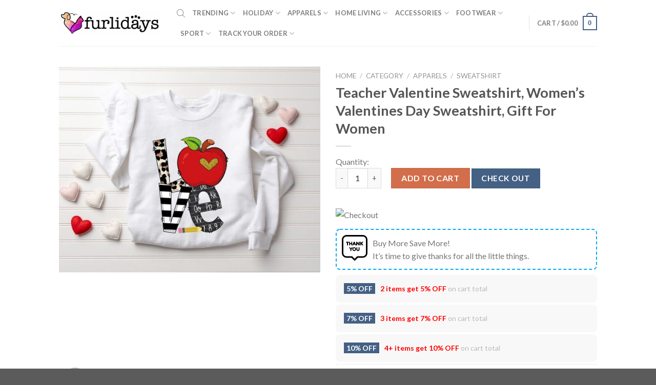

--- FILE ---
content_type: text/html; charset=UTF-8
request_url: https://furlidays.com/products/teacher-valentine-sweatshirt-womens-valentines-day-sweatshirt-gift-for-women/
body_size: 43100
content:
<!DOCTYPE html>
<!--[if IE 9 ]> <html lang="en-US" prefix="og: https://ogp.me/ns#" class="ie9 loading-site no-js"> <![endif]-->
<!--[if IE 8 ]> <html lang="en-US" prefix="og: https://ogp.me/ns#" class="ie8 loading-site no-js"> <![endif]-->
<!--[if (gte IE 9)|!(IE)]><!--><html lang="en-US" prefix="og: https://ogp.me/ns#" class="loading-site no-js"> <!--<![endif]-->
<head>
	<meta charset="UTF-8" />
	<link rel="profile" href="https://gmpg.org/xfn/11" />
	<link rel="pingback" href="https://furlidays.com/xmlrpc.php" />

	<script>(function(html){html.className = html.className.replace(/\bno-js\b/,'js')})(document.documentElement);</script>
<meta name="viewport" content="width=device-width, initial-scale=1, maximum-scale=1" />
<!-- Search Engine Optimization by Rank Math - https://rankmath.com/ -->
<title>Teacher Valentine Sweatshirt, Women&#039;s Valentines Day Sweatshirt, Gift For Women</title>
<meta name="description" content="The Teacher Valentine Sweatshirt is the perfect gift for the incredible women who dedicate their lives to nurturing young minds. Celebrate their love for"/>
<meta name="robots" content="follow, index, max-snippet:-1, max-video-preview:-1, max-image-preview:large"/>
<link rel="canonical" href="https://furlidays.com/products/teacher-valentine-sweatshirt-womens-valentines-day-sweatshirt-gift-for-women/" />
<meta property="og:locale" content="en_US" />
<meta property="og:type" content="product" />
<meta property="og:title" content="Teacher Valentine Sweatshirt, Women&#039;s Valentines Day Sweatshirt, Gift For Women" />
<meta property="og:description" content="The Teacher Valentine Sweatshirt is the perfect gift for the incredible women who dedicate their lives to nurturing young minds. Celebrate their love for" />
<meta property="og:url" content="https://furlidays.com/products/teacher-valentine-sweatshirt-womens-valentines-day-sweatshirt-gift-for-women/" />
<meta property="og:site_name" content="Furlidays" />
<meta property="og:updated_time" content="2023-12-28T20:19:53-07:00" />
<meta property="og:image" content="https://image.furlidays.com/wp-media-folder-furlidays/wp-content/uploads/2023/11/1700304128_xi7mKC.jpeg" />
<meta property="og:image:secure_url" content="https://image.furlidays.com/wp-media-folder-furlidays/wp-content/uploads/2023/11/1700304128_xi7mKC.jpeg" />
<meta property="og:image:width" content="1000" />
<meta property="og:image:height" content="788" />
<meta property="og:image:alt" content="1700304128 xi7mKC.jpeg" />
<meta property="og:image:type" content="image/jpeg" />
<meta property="product:price:amount" content="26.99" />
<meta property="product:price:currency" content="USD" />
<meta property="product:availability" content="instock" />
<meta name="twitter:card" content="summary_large_image" />
<meta name="twitter:title" content="Teacher Valentine Sweatshirt, Women&#039;s Valentines Day Sweatshirt, Gift For Women" />
<meta name="twitter:description" content="The Teacher Valentine Sweatshirt is the perfect gift for the incredible women who dedicate their lives to nurturing young minds. Celebrate their love for" />
<meta name="twitter:image" content="https://image.furlidays.com/wp-media-folder-furlidays/wp-content/uploads/2023/11/1700304128_xi7mKC.jpeg" />
<meta name="twitter:label1" content="Price" />
<meta name="twitter:data1" content="&#036;26.99" />
<meta name="twitter:label2" content="Availability" />
<meta name="twitter:data2" content="In stock" />
<script type="application/ld+json" class="rank-math-schema">{"@context":"https://schema.org","@graph":[{"@type":"Organization","@id":"https://furlidays.com/#organization","name":"Furlidays"},{"@type":"WebSite","@id":"https://furlidays.com/#website","url":"https://furlidays.com","name":"Furlidays","alternateName":"Furlidays.com","publisher":{"@id":"https://furlidays.com/#organization"},"inLanguage":"en-US"},{"@type":"ImageObject","@id":"https://image.furlidays.com/wp-media-folder-furlidays/wp-content/uploads/2023/11/1700304128_xi7mKC.jpeg","url":"https://image.furlidays.com/wp-media-folder-furlidays/wp-content/uploads/2023/11/1700304128_xi7mKC.jpeg","width":"1000","height":"788","caption":"1700304128 xi7mKC.jpeg","inLanguage":"en-US"},{"@type":"BreadcrumbList","@id":"https://furlidays.com/products/teacher-valentine-sweatshirt-womens-valentines-day-sweatshirt-gift-for-women/#breadcrumb","itemListElement":[{"@type":"ListItem","position":"1","item":{"@id":"https://furlidays.com","name":"Home"}},{"@type":"ListItem","position":"2","item":{"@id":"https://furlidays.com/category/","name":"Category"}},{"@type":"ListItem","position":"3","item":{"@id":"https://furlidays.com/apparels/","name":"Apparels"}},{"@type":"ListItem","position":"4","item":{"@id":"https://furlidays.com/sweatshirt/","name":"Sweatshirt"}},{"@type":"ListItem","position":"5","item":{"@id":"https://furlidays.com/products/teacher-valentine-sweatshirt-womens-valentines-day-sweatshirt-gift-for-women/","name":"Teacher Valentine Sweatshirt, Women&#8217;s Valentines Day Sweatshirt, Gift For Women"}}]},{"@type":"ItemPage","@id":"https://furlidays.com/products/teacher-valentine-sweatshirt-womens-valentines-day-sweatshirt-gift-for-women/#webpage","url":"https://furlidays.com/products/teacher-valentine-sweatshirt-womens-valentines-day-sweatshirt-gift-for-women/","name":"Teacher Valentine Sweatshirt, Women&#039;s Valentines Day Sweatshirt, Gift For Women","datePublished":"2023-11-18T03:42:35-07:00","dateModified":"2023-12-28T20:19:53-07:00","isPartOf":{"@id":"https://furlidays.com/#website"},"primaryImageOfPage":{"@id":"https://image.furlidays.com/wp-media-folder-furlidays/wp-content/uploads/2023/11/1700304128_xi7mKC.jpeg"},"inLanguage":"en-US","breadcrumb":{"@id":"https://furlidays.com/products/teacher-valentine-sweatshirt-womens-valentines-day-sweatshirt-gift-for-women/#breadcrumb"}},{"@type":"Product","name":"Teacher Valentine Sweatshirt, Women's Valentines Day Sweatshirt, Gift For Women","description":"The Teacher Valentine Sweatshirt is the perfect gift for the incredible women who dedicate their lives to nurturing young minds. Celebrate their love for teaching and the upcoming Valentine's Day with this cozy and stylish sweatshirt.","sku":"UEQVZBFMLWPV","category":"Category &gt; Apparels &gt; Sweatshirt","mainEntityOfPage":{"@id":"https://furlidays.com/products/teacher-valentine-sweatshirt-womens-valentines-day-sweatshirt-gift-for-women/#webpage"},"image":[{"@type":"ImageObject","url":"https://image.furlidays.com/wp-media-folder-furlidays/wp-content/uploads/2023/11/1700304128_xi7mKC.jpeg","height":"788","width":"1000"},{"@type":"ImageObject","url":"https://image.furlidays.com/wp-media-folder-furlidays/wp-content/uploads/2023/11/1700304132_sNnYso.jpeg","height":"1000","width":"1000"},{"@type":"ImageObject","url":"https://image.furlidays.com/wp-media-folder-furlidays/wp-content/uploads/2023/11/1700304132_nJpmcc.jpeg","height":"1000","width":"1000"},{"@type":"ImageObject","url":"https://image.furlidays.com/wp-media-folder-furlidays/wp-content/uploads/2023/11/1700304129_3fH7tC.jpeg","height":"750","width":"1000"},{"@type":"ImageObject","url":"https://image.furlidays.com/wp-media-folder-furlidays/wp-content/uploads/2023/11/1700304129_J3lBT1.jpeg","height":"750","width":"1000"},{"@type":"ImageObject","url":"https://image.furlidays.com/wp-media-folder-furlidays/wp-content/uploads/2023/11/1700304129_NSgn0M.jpeg","height":"750","width":"1000"},{"@type":"ImageObject","url":"https://image.furlidays.com/wp-media-folder-furlidays/wp-content/uploads/2023/11/1700304132_tSkinR.jpeg","height":"800","width":"1000"},{"@type":"ImageObject","url":"https://image.furlidays.com/wp-media-folder-furlidays/wp-content/uploads/2023/11/1700304133_pI34Ik.jpeg","height":"800","width":"1000"},{"@type":"ImageObject","url":"https://image.furlidays.com/wp-media-folder-furlidays/wp-content/uploads/2023/11/1700304133_QrDGGI.jpeg","height":"1001","width":"1000"},{"@type":"ImageObject","url":"https://image.furlidays.com/wp-media-folder-furlidays/wp-content/uploads/2023/11/1700304131_wzYOxI.jpeg","height":"1249","width":"1000"}],"offers":{"@type":"Offer","price":"26.99","priceCurrency":"USD","priceValidUntil":"2027-12-31","availability":"http://schema.org/InStock","itemCondition":"NewCondition","url":"https://furlidays.com/products/teacher-valentine-sweatshirt-womens-valentines-day-sweatshirt-gift-for-women/","seller":{"@type":"Organization","@id":"https://furlidays.com/","name":"Furlidays","url":"https://furlidays.com","logo":""}},"@id":"https://furlidays.com/products/teacher-valentine-sweatshirt-womens-valentines-day-sweatshirt-gift-for-women/#richSnippet"}]}</script>
<!-- /Rank Math WordPress SEO plugin -->

<link rel='dns-prefetch' href='//assets.pinterest.com' />
<link rel='dns-prefetch' href='//cdn.jsdelivr.net' />
<link rel='dns-prefetch' href='//fonts.googleapis.com' />
<link rel="alternate" type="application/rss+xml" title="Furlidays &raquo; Feed" href="https://furlidays.com/feed/" />
<link rel="alternate" type="application/rss+xml" title="Furlidays &raquo; Comments Feed" href="https://furlidays.com/comments/feed/" />
<link rel="alternate" type="application/rss+xml" title="Furlidays &raquo; Teacher Valentine Sweatshirt, Women&#8217;s Valentines Day Sweatshirt, Gift For Women Comments Feed" href="https://furlidays.com/products/teacher-valentine-sweatshirt-womens-valentines-day-sweatshirt-gift-for-women/feed/" />
<link rel="alternate" title="oEmbed (JSON)" type="application/json+oembed" href="https://furlidays.com/wp-json/oembed/1.0/embed?url=https%3A%2F%2Ffurlidays.com%2Fproducts%2Fteacher-valentine-sweatshirt-womens-valentines-day-sweatshirt-gift-for-women%2F" />
<link rel="alternate" title="oEmbed (XML)" type="text/xml+oembed" href="https://furlidays.com/wp-json/oembed/1.0/embed?url=https%3A%2F%2Ffurlidays.com%2Fproducts%2Fteacher-valentine-sweatshirt-womens-valentines-day-sweatshirt-gift-for-women%2F&#038;format=xml" />
<link rel="prefetch" href="https://furlidays.com/wp-content/themes/flatsome/assets/js/chunk.countup.fe2c1016.js" />
<link rel="prefetch" href="https://furlidays.com/wp-content/themes/flatsome/assets/js/chunk.sticky-sidebar.a58a6557.js" />
<link rel="prefetch" href="https://furlidays.com/wp-content/themes/flatsome/assets/js/chunk.tooltips.29144c1c.js" />
<link rel="prefetch" href="https://furlidays.com/wp-content/themes/flatsome/assets/js/chunk.vendors-popups.947eca5c.js" />
<link rel="prefetch" href="https://furlidays.com/wp-content/themes/flatsome/assets/js/chunk.vendors-slider.f0d2cbc9.js" />
<style id='wp-img-auto-sizes-contain-inline-css' type='text/css'>
img:is([sizes=auto i],[sizes^="auto," i]){contain-intrinsic-size:3000px 1500px}
/*# sourceURL=wp-img-auto-sizes-contain-inline-css */
</style>

<style id='wp-emoji-styles-inline-css' type='text/css'>

	img.wp-smiley, img.emoji {
		display: inline !important;
		border: none !important;
		box-shadow: none !important;
		height: 1em !important;
		width: 1em !important;
		margin: 0 0.07em !important;
		vertical-align: -0.1em !important;
		background: none !important;
		padding: 0 !important;
	}
/*# sourceURL=wp-emoji-styles-inline-css */
</style>
<style id='wp-block-library-inline-css' type='text/css'>
:root{--wp-block-synced-color:#7a00df;--wp-block-synced-color--rgb:122,0,223;--wp-bound-block-color:var(--wp-block-synced-color);--wp-editor-canvas-background:#ddd;--wp-admin-theme-color:#007cba;--wp-admin-theme-color--rgb:0,124,186;--wp-admin-theme-color-darker-10:#006ba1;--wp-admin-theme-color-darker-10--rgb:0,107,160.5;--wp-admin-theme-color-darker-20:#005a87;--wp-admin-theme-color-darker-20--rgb:0,90,135;--wp-admin-border-width-focus:2px}@media (min-resolution:192dpi){:root{--wp-admin-border-width-focus:1.5px}}.wp-element-button{cursor:pointer}:root .has-very-light-gray-background-color{background-color:#eee}:root .has-very-dark-gray-background-color{background-color:#313131}:root .has-very-light-gray-color{color:#eee}:root .has-very-dark-gray-color{color:#313131}:root .has-vivid-green-cyan-to-vivid-cyan-blue-gradient-background{background:linear-gradient(135deg,#00d084,#0693e3)}:root .has-purple-crush-gradient-background{background:linear-gradient(135deg,#34e2e4,#4721fb 50%,#ab1dfe)}:root .has-hazy-dawn-gradient-background{background:linear-gradient(135deg,#faaca8,#dad0ec)}:root .has-subdued-olive-gradient-background{background:linear-gradient(135deg,#fafae1,#67a671)}:root .has-atomic-cream-gradient-background{background:linear-gradient(135deg,#fdd79a,#004a59)}:root .has-nightshade-gradient-background{background:linear-gradient(135deg,#330968,#31cdcf)}:root .has-midnight-gradient-background{background:linear-gradient(135deg,#020381,#2874fc)}:root{--wp--preset--font-size--normal:16px;--wp--preset--font-size--huge:42px}.has-regular-font-size{font-size:1em}.has-larger-font-size{font-size:2.625em}.has-normal-font-size{font-size:var(--wp--preset--font-size--normal)}.has-huge-font-size{font-size:var(--wp--preset--font-size--huge)}.has-text-align-center{text-align:center}.has-text-align-left{text-align:left}.has-text-align-right{text-align:right}.has-fit-text{white-space:nowrap!important}#end-resizable-editor-section{display:none}.aligncenter{clear:both}.items-justified-left{justify-content:flex-start}.items-justified-center{justify-content:center}.items-justified-right{justify-content:flex-end}.items-justified-space-between{justify-content:space-between}.screen-reader-text{border:0;clip-path:inset(50%);height:1px;margin:-1px;overflow:hidden;padding:0;position:absolute;width:1px;word-wrap:normal!important}.screen-reader-text:focus{background-color:#ddd;clip-path:none;color:#444;display:block;font-size:1em;height:auto;left:5px;line-height:normal;padding:15px 23px 14px;text-decoration:none;top:5px;width:auto;z-index:100000}html :where(.has-border-color){border-style:solid}html :where([style*=border-top-color]){border-top-style:solid}html :where([style*=border-right-color]){border-right-style:solid}html :where([style*=border-bottom-color]){border-bottom-style:solid}html :where([style*=border-left-color]){border-left-style:solid}html :where([style*=border-width]){border-style:solid}html :where([style*=border-top-width]){border-top-style:solid}html :where([style*=border-right-width]){border-right-style:solid}html :where([style*=border-bottom-width]){border-bottom-style:solid}html :where([style*=border-left-width]){border-left-style:solid}html :where(img[class*=wp-image-]){height:auto;max-width:100%}:where(figure){margin:0 0 1em}html :where(.is-position-sticky){--wp-admin--admin-bar--position-offset:var(--wp-admin--admin-bar--height,0px)}@media screen and (max-width:600px){html :where(.is-position-sticky){--wp-admin--admin-bar--position-offset:0px}}

/*# sourceURL=wp-block-library-inline-css */
</style><link rel='stylesheet' id='wc-blocks-style-css' href='https://furlidays.com/wp-content/plugins/woocommerce/assets/client/blocks/wc-blocks.css?ver=wc-10.4.3' type='text/css' media='all' />
<style id='global-styles-inline-css' type='text/css'>
:root{--wp--preset--aspect-ratio--square: 1;--wp--preset--aspect-ratio--4-3: 4/3;--wp--preset--aspect-ratio--3-4: 3/4;--wp--preset--aspect-ratio--3-2: 3/2;--wp--preset--aspect-ratio--2-3: 2/3;--wp--preset--aspect-ratio--16-9: 16/9;--wp--preset--aspect-ratio--9-16: 9/16;--wp--preset--color--black: #000000;--wp--preset--color--cyan-bluish-gray: #abb8c3;--wp--preset--color--white: #ffffff;--wp--preset--color--pale-pink: #f78da7;--wp--preset--color--vivid-red: #cf2e2e;--wp--preset--color--luminous-vivid-orange: #ff6900;--wp--preset--color--luminous-vivid-amber: #fcb900;--wp--preset--color--light-green-cyan: #7bdcb5;--wp--preset--color--vivid-green-cyan: #00d084;--wp--preset--color--pale-cyan-blue: #8ed1fc;--wp--preset--color--vivid-cyan-blue: #0693e3;--wp--preset--color--vivid-purple: #9b51e0;--wp--preset--gradient--vivid-cyan-blue-to-vivid-purple: linear-gradient(135deg,rgb(6,147,227) 0%,rgb(155,81,224) 100%);--wp--preset--gradient--light-green-cyan-to-vivid-green-cyan: linear-gradient(135deg,rgb(122,220,180) 0%,rgb(0,208,130) 100%);--wp--preset--gradient--luminous-vivid-amber-to-luminous-vivid-orange: linear-gradient(135deg,rgb(252,185,0) 0%,rgb(255,105,0) 100%);--wp--preset--gradient--luminous-vivid-orange-to-vivid-red: linear-gradient(135deg,rgb(255,105,0) 0%,rgb(207,46,46) 100%);--wp--preset--gradient--very-light-gray-to-cyan-bluish-gray: linear-gradient(135deg,rgb(238,238,238) 0%,rgb(169,184,195) 100%);--wp--preset--gradient--cool-to-warm-spectrum: linear-gradient(135deg,rgb(74,234,220) 0%,rgb(151,120,209) 20%,rgb(207,42,186) 40%,rgb(238,44,130) 60%,rgb(251,105,98) 80%,rgb(254,248,76) 100%);--wp--preset--gradient--blush-light-purple: linear-gradient(135deg,rgb(255,206,236) 0%,rgb(152,150,240) 100%);--wp--preset--gradient--blush-bordeaux: linear-gradient(135deg,rgb(254,205,165) 0%,rgb(254,45,45) 50%,rgb(107,0,62) 100%);--wp--preset--gradient--luminous-dusk: linear-gradient(135deg,rgb(255,203,112) 0%,rgb(199,81,192) 50%,rgb(65,88,208) 100%);--wp--preset--gradient--pale-ocean: linear-gradient(135deg,rgb(255,245,203) 0%,rgb(182,227,212) 50%,rgb(51,167,181) 100%);--wp--preset--gradient--electric-grass: linear-gradient(135deg,rgb(202,248,128) 0%,rgb(113,206,126) 100%);--wp--preset--gradient--midnight: linear-gradient(135deg,rgb(2,3,129) 0%,rgb(40,116,252) 100%);--wp--preset--font-size--small: 13px;--wp--preset--font-size--medium: 20px;--wp--preset--font-size--large: 36px;--wp--preset--font-size--x-large: 42px;--wp--preset--spacing--20: 0.44rem;--wp--preset--spacing--30: 0.67rem;--wp--preset--spacing--40: 1rem;--wp--preset--spacing--50: 1.5rem;--wp--preset--spacing--60: 2.25rem;--wp--preset--spacing--70: 3.38rem;--wp--preset--spacing--80: 5.06rem;--wp--preset--shadow--natural: 6px 6px 9px rgba(0, 0, 0, 0.2);--wp--preset--shadow--deep: 12px 12px 50px rgba(0, 0, 0, 0.4);--wp--preset--shadow--sharp: 6px 6px 0px rgba(0, 0, 0, 0.2);--wp--preset--shadow--outlined: 6px 6px 0px -3px rgb(255, 255, 255), 6px 6px rgb(0, 0, 0);--wp--preset--shadow--crisp: 6px 6px 0px rgb(0, 0, 0);}:where(.is-layout-flex){gap: 0.5em;}:where(.is-layout-grid){gap: 0.5em;}body .is-layout-flex{display: flex;}.is-layout-flex{flex-wrap: wrap;align-items: center;}.is-layout-flex > :is(*, div){margin: 0;}body .is-layout-grid{display: grid;}.is-layout-grid > :is(*, div){margin: 0;}:where(.wp-block-columns.is-layout-flex){gap: 2em;}:where(.wp-block-columns.is-layout-grid){gap: 2em;}:where(.wp-block-post-template.is-layout-flex){gap: 1.25em;}:where(.wp-block-post-template.is-layout-grid){gap: 1.25em;}.has-black-color{color: var(--wp--preset--color--black) !important;}.has-cyan-bluish-gray-color{color: var(--wp--preset--color--cyan-bluish-gray) !important;}.has-white-color{color: var(--wp--preset--color--white) !important;}.has-pale-pink-color{color: var(--wp--preset--color--pale-pink) !important;}.has-vivid-red-color{color: var(--wp--preset--color--vivid-red) !important;}.has-luminous-vivid-orange-color{color: var(--wp--preset--color--luminous-vivid-orange) !important;}.has-luminous-vivid-amber-color{color: var(--wp--preset--color--luminous-vivid-amber) !important;}.has-light-green-cyan-color{color: var(--wp--preset--color--light-green-cyan) !important;}.has-vivid-green-cyan-color{color: var(--wp--preset--color--vivid-green-cyan) !important;}.has-pale-cyan-blue-color{color: var(--wp--preset--color--pale-cyan-blue) !important;}.has-vivid-cyan-blue-color{color: var(--wp--preset--color--vivid-cyan-blue) !important;}.has-vivid-purple-color{color: var(--wp--preset--color--vivid-purple) !important;}.has-black-background-color{background-color: var(--wp--preset--color--black) !important;}.has-cyan-bluish-gray-background-color{background-color: var(--wp--preset--color--cyan-bluish-gray) !important;}.has-white-background-color{background-color: var(--wp--preset--color--white) !important;}.has-pale-pink-background-color{background-color: var(--wp--preset--color--pale-pink) !important;}.has-vivid-red-background-color{background-color: var(--wp--preset--color--vivid-red) !important;}.has-luminous-vivid-orange-background-color{background-color: var(--wp--preset--color--luminous-vivid-orange) !important;}.has-luminous-vivid-amber-background-color{background-color: var(--wp--preset--color--luminous-vivid-amber) !important;}.has-light-green-cyan-background-color{background-color: var(--wp--preset--color--light-green-cyan) !important;}.has-vivid-green-cyan-background-color{background-color: var(--wp--preset--color--vivid-green-cyan) !important;}.has-pale-cyan-blue-background-color{background-color: var(--wp--preset--color--pale-cyan-blue) !important;}.has-vivid-cyan-blue-background-color{background-color: var(--wp--preset--color--vivid-cyan-blue) !important;}.has-vivid-purple-background-color{background-color: var(--wp--preset--color--vivid-purple) !important;}.has-black-border-color{border-color: var(--wp--preset--color--black) !important;}.has-cyan-bluish-gray-border-color{border-color: var(--wp--preset--color--cyan-bluish-gray) !important;}.has-white-border-color{border-color: var(--wp--preset--color--white) !important;}.has-pale-pink-border-color{border-color: var(--wp--preset--color--pale-pink) !important;}.has-vivid-red-border-color{border-color: var(--wp--preset--color--vivid-red) !important;}.has-luminous-vivid-orange-border-color{border-color: var(--wp--preset--color--luminous-vivid-orange) !important;}.has-luminous-vivid-amber-border-color{border-color: var(--wp--preset--color--luminous-vivid-amber) !important;}.has-light-green-cyan-border-color{border-color: var(--wp--preset--color--light-green-cyan) !important;}.has-vivid-green-cyan-border-color{border-color: var(--wp--preset--color--vivid-green-cyan) !important;}.has-pale-cyan-blue-border-color{border-color: var(--wp--preset--color--pale-cyan-blue) !important;}.has-vivid-cyan-blue-border-color{border-color: var(--wp--preset--color--vivid-cyan-blue) !important;}.has-vivid-purple-border-color{border-color: var(--wp--preset--color--vivid-purple) !important;}.has-vivid-cyan-blue-to-vivid-purple-gradient-background{background: var(--wp--preset--gradient--vivid-cyan-blue-to-vivid-purple) !important;}.has-light-green-cyan-to-vivid-green-cyan-gradient-background{background: var(--wp--preset--gradient--light-green-cyan-to-vivid-green-cyan) !important;}.has-luminous-vivid-amber-to-luminous-vivid-orange-gradient-background{background: var(--wp--preset--gradient--luminous-vivid-amber-to-luminous-vivid-orange) !important;}.has-luminous-vivid-orange-to-vivid-red-gradient-background{background: var(--wp--preset--gradient--luminous-vivid-orange-to-vivid-red) !important;}.has-very-light-gray-to-cyan-bluish-gray-gradient-background{background: var(--wp--preset--gradient--very-light-gray-to-cyan-bluish-gray) !important;}.has-cool-to-warm-spectrum-gradient-background{background: var(--wp--preset--gradient--cool-to-warm-spectrum) !important;}.has-blush-light-purple-gradient-background{background: var(--wp--preset--gradient--blush-light-purple) !important;}.has-blush-bordeaux-gradient-background{background: var(--wp--preset--gradient--blush-bordeaux) !important;}.has-luminous-dusk-gradient-background{background: var(--wp--preset--gradient--luminous-dusk) !important;}.has-pale-ocean-gradient-background{background: var(--wp--preset--gradient--pale-ocean) !important;}.has-electric-grass-gradient-background{background: var(--wp--preset--gradient--electric-grass) !important;}.has-midnight-gradient-background{background: var(--wp--preset--gradient--midnight) !important;}.has-small-font-size{font-size: var(--wp--preset--font-size--small) !important;}.has-medium-font-size{font-size: var(--wp--preset--font-size--medium) !important;}.has-large-font-size{font-size: var(--wp--preset--font-size--large) !important;}.has-x-large-font-size{font-size: var(--wp--preset--font-size--x-large) !important;}
/*# sourceURL=global-styles-inline-css */
</style>

<style id='classic-theme-styles-inline-css' type='text/css'>
/*! This file is auto-generated */
.wp-block-button__link{color:#fff;background-color:#32373c;border-radius:9999px;box-shadow:none;text-decoration:none;padding:calc(.667em + 2px) calc(1.333em + 2px);font-size:1.125em}.wp-block-file__button{background:#32373c;color:#fff;text-decoration:none}
/*# sourceURL=/wp-includes/css/classic-themes.min.css */
</style>
<link rel='stylesheet' id='cr-frontend-css-css' href='https://furlidays.com/wp-content/plugins/customer-reviews-woocommerce/css/frontend.css?ver=5.97.0' type='text/css' media='all' />
<link rel='stylesheet' id='contact-form-7-css' href='https://furlidays.com/wp-content/plugins/contact-form-7/includes/css/styles.css?ver=6.1.4' type='text/css' media='all' />
<link rel='stylesheet' id='wcpa-datetime-css' href='https://furlidays.com/wp-content/plugins/seo-woo-custom-pro/assets/plugins/datetimepicker/jquery.datetimepicker.min.css?ver=4.1.4' type='text/css' media='all' />
<link rel='stylesheet' id='wcpa-colorpicker-css' href='https://furlidays.com/wp-content/plugins/seo-woo-custom-pro/assets/plugins/spectrum/spectrum.min.css?ver=4.1.4' type='text/css' media='all' />
<link rel='stylesheet' id='wcpa-frontend-css' href='https://furlidays.com/wp-content/plugins/seo-woo-custom-pro/assets/css/frontend.min.css?ver=4.1.4' type='text/css' media='all' />
<link rel='stylesheet' id='vscf-styles-css' href='https://furlidays.com/wp-content/plugins/very-simple-contact-form/css/vscf-style.min.css?ver=6.9' type='text/css' media='all' />
<link rel='stylesheet' id='wcpr-country-flags-css' href='https://furlidays.com/wp-content/plugins/woocommerce-photo-reviews/css/flags-64.min.css?ver=1.3.10' type='text/css' media='all' />
<link rel='stylesheet' id='woocommerce-photo-reviews-vote-icons-css' href='https://furlidays.com/wp-content/plugins/woocommerce-photo-reviews/css/woocommerce-photo-reviews-vote-icons.min.css?ver=1.3.10' type='text/css' media='all' />
<link rel='stylesheet' id='wcpr-verified-badge-icon-css' href='https://furlidays.com/wp-content/plugins/woocommerce-photo-reviews/css/woocommerce-photo-reviews-badge.min.css?ver=1.3.10' type='text/css' media='all' />
<link rel='stylesheet' id='woocommerce-photo-reviews-style-css' href='https://furlidays.com/wp-content/plugins/woocommerce-photo-reviews/css/style.min.css?ver=1.3.10' type='text/css' media='all' />
<style id='woocommerce-photo-reviews-style-inline-css' type='text/css'>
.woocommerce-review__verified{color:#29d50b!important;}.wcpr-input-file-wrap .wcpr_image_upload_button.button, .wcpr-input-file-wrap .wcpr_image_upload_button.button{background-color:!important;color:!important;}.wcpr-filter-container{border:1px solid #e5e5e5;}.wcpr-filter-container .wcpr-filter-button{border:1px solid #e5e5e5;}.star-rating:before,.star-rating span:before,.stars a:hover:after, .stars a.active:after{color:#ffb600!important;}.rate-percent{background-color:#96588a;}
/*# sourceURL=woocommerce-photo-reviews-style-inline-css */
</style>
<link rel='stylesheet' id='wcpr-swipebox-css-css' href='https://furlidays.com/wp-content/plugins/woocommerce-photo-reviews/css/swipebox.min.css?ver=6.9' type='text/css' media='all' />
<link rel='stylesheet' id='wcpr-masonry-style-css' href='https://furlidays.com/wp-content/plugins/woocommerce-photo-reviews/css/masonry.min.css?ver=1.3.10' type='text/css' media='all' />
<style id='wcpr-masonry-style-inline-css' type='text/css'>
.wcpr-grid{background-color:;}.wcpr-grid>.wcpr-grid-item,#wcpr-modal-wrap{background-color:#f3f3f3;}.wcpr-grid>.wcpr-grid-item,#reviews-content-right,#reviews-content-right>.reviews-content-right-meta,#reviews-content-right>.wcpr-single-product-summary>h1.product_title{color:#000;}
/*# sourceURL=wcpr-masonry-style-inline-css */
</style>
<link rel='stylesheet' id='photoswipe-css' href='https://furlidays.com/wp-content/plugins/woocommerce/assets/css/photoswipe/photoswipe.min.css?ver=10.4.3' type='text/css' media='all' />
<link rel='stylesheet' id='photoswipe-default-skin-css' href='https://furlidays.com/wp-content/plugins/woocommerce/assets/css/photoswipe/default-skin/default-skin.min.css?ver=10.4.3' type='text/css' media='all' />
<style id='woocommerce-inline-inline-css' type='text/css'>
.woocommerce form .form-row .required { visibility: visible; }
/*# sourceURL=woocommerce-inline-inline-css */
</style>
<link rel='stylesheet' id='pinterest-for-woocommerce-pins-css' href='//furlidays.com/wp-content/plugins/pinterest-for-woocommerce/assets/css/frontend/pinterest-for-woocommerce-pins.min.css?ver=1.4.23' type='text/css' media='all' />
<link rel='stylesheet' id='dgwt-wcas-style-css' href='https://furlidays.com/wp-content/plugins/ajax-search-for-woocommerce/assets/css/style.min.css?ver=1.32.2' type='text/css' media='all' />
<link rel='stylesheet' id='flexible-shipping-free-shipping-css' href='https://furlidays.com/wp-content/plugins/flexible-shipping/assets/dist/css/free-shipping.css?ver=6.5.3.2' type='text/css' media='all' />
<link rel='stylesheet' id='flatsome-main-css' href='https://furlidays.com/wp-content/themes/flatsome/assets/css/flatsome.css?ver=3.15.3' type='text/css' media='all' />
<style id='flatsome-main-inline-css' type='text/css'>
@font-face {
				font-family: "fl-icons";
				font-display: block;
				src: url(https://furlidays.com/wp-content/themes/flatsome/assets/css/icons/fl-icons.eot?v=3.15.3);
				src:
					url(https://furlidays.com/wp-content/themes/flatsome/assets/css/icons/fl-icons.eot#iefix?v=3.15.3) format("embedded-opentype"),
					url(https://furlidays.com/wp-content/themes/flatsome/assets/css/icons/fl-icons.woff2?v=3.15.3) format("woff2"),
					url(https://furlidays.com/wp-content/themes/flatsome/assets/css/icons/fl-icons.ttf?v=3.15.3) format("truetype"),
					url(https://furlidays.com/wp-content/themes/flatsome/assets/css/icons/fl-icons.woff?v=3.15.3) format("woff"),
					url(https://furlidays.com/wp-content/themes/flatsome/assets/css/icons/fl-icons.svg?v=3.15.3#fl-icons) format("svg");
			}
/*# sourceURL=flatsome-main-inline-css */
</style>
<link rel='stylesheet' id='flatsome-shop-css' href='https://furlidays.com/wp-content/themes/flatsome/assets/css/flatsome-shop.css?ver=3.15.3' type='text/css' media='all' />
<link rel='stylesheet' id='flatsome-style-css' href='https://furlidays.com/wp-content/themes/flatsome-child/style.css?ver=3.0' type='text/css' media='all' />
<link rel='stylesheet' id='flatsome-googlefonts-css' href='//fonts.googleapis.com/css?family=Lato%3Aregular%2C700%2C400%2C700%7CDancing+Script%3Aregular%2C400&#038;display=swap&#038;ver=3.9' type='text/css' media='all' />
<script type="text/javascript" src="https://furlidays.com/wp-includes/js/jquery/jquery.min.js?ver=3.7.1" id="jquery-core-js"></script>
<script type="text/javascript" src="https://furlidays.com/wp-includes/js/jquery/jquery-migrate.min.js?ver=3.4.1" id="jquery-migrate-js"></script>
<script type="text/javascript" src="https://furlidays.com/wp-content/plugins/woocommerce-photo-reviews/js/default-display-images.min.js?ver=1.3.10" id="wcpr-default-display-script-js"></script>
<script type="text/javascript" id="woocommerce-photo-reviews-script-js-extra">
/* <![CDATA[ */
var woocommerce_photo_reviews_params = {"ajaxurl":"https://furlidays.com/wp-admin/admin-ajax.php","text_load_more":"Load more","text_loading":"Loading...","i18n_required_rating_text":"Please select a rating.","i18n_required_comment_text":"Please enter your comment.","i18n_minimum_comment_text":"Please enter your comment not less than 0 character.","i18n_required_name_text":"Please enter your name.","i18n_required_email_text":"Please enter your email.","warning_gdpr":"Please agree with our term and policy.","max_files":"5","upload_allow":["image/jpg","image/jpeg","image/bmp","image/png","image/webp","image/gif","video/mp4","video/webm"],"max_file_size":"2000","required_image":"on","enable_photo":"on","warning_required_image":"Please upload at least one image for your review!","warning_max_files":"You can only upload maximum of 5 files.","warning_upload_allow":"'%file_name%' is not an allowed file type.","warning_max_file_size":"The size of '%file_name%' is greater than 2000 kB.","default_comments_page":"newest","sort":"1","display":"1","masonry_popup":"review","pagination_ajax":"","loadmore_button":"","allow_empty_comment":"","minimum_comment_length":"0","container":".wcpr-grid","comments_container_id":"comments","nonce":"66252bbf27","grid_class":"wcpr-grid wcpr-masonry-3-col wcpr-masonry-popup-review wcpr-enable-box-shadow","i18n_image_caption":"Caption for this image","image_caption_enable":"","restrict_number_of_reviews":"","wc_ajax_url":"/?wc-ajax=%%endpoint%%","review_rating_required":"yes"};
//# sourceURL=woocommerce-photo-reviews-script-js-extra
/* ]]> */
</script>
<script type="text/javascript" src="https://furlidays.com/wp-content/plugins/woocommerce-photo-reviews/js/script.min.js?ver=1.3.10" id="woocommerce-photo-reviews-script-js"></script>
<script type="text/javascript" id="woocommerce-photo-reviews-shortcode-script-js-extra">
/* <![CDATA[ */
var woocommerce_photo_reviews_shortcode_params = {"ajaxurl":"https://furlidays.com/wp-admin/admin-ajax.php"};
//# sourceURL=woocommerce-photo-reviews-shortcode-script-js-extra
/* ]]> */
</script>
<script type="text/javascript" src="https://furlidays.com/wp-content/plugins/woocommerce-photo-reviews/js/shortcode-script.min.js?ver=1.3.10" id="woocommerce-photo-reviews-shortcode-script-js"></script>
<script type="text/javascript" src="https://furlidays.com/wp-content/plugins/woocommerce-photo-reviews/js/swipebox.min.js?ver=6.9" id="wcpr-swipebox-js-js"></script>
<script type="text/javascript" src="https://furlidays.com/wp-content/plugins/woocommerce-photo-reviews/js/masonry.min.js?ver=1.3.10" id="wcpr-masonry-script-js"></script>
<script type="text/javascript" src="https://furlidays.com/wp-content/plugins/woocommerce/assets/js/jquery-blockui/jquery.blockUI.min.js?ver=2.7.0-wc.10.4.3" id="wc-jquery-blockui-js" defer="defer" data-wp-strategy="defer"></script>
<script type="text/javascript" id="wc-add-to-cart-js-extra">
/* <![CDATA[ */
var wc_add_to_cart_params = {"ajax_url":"/wp-admin/admin-ajax.php","wc_ajax_url":"/?wc-ajax=%%endpoint%%","i18n_view_cart":"View cart","cart_url":"https://furlidays.com/checkout/","is_cart":"","cart_redirect_after_add":"no"};
//# sourceURL=wc-add-to-cart-js-extra
/* ]]> */
</script>
<script type="text/javascript" src="https://furlidays.com/wp-content/plugins/woocommerce/assets/js/frontend/add-to-cart.min.js?ver=10.4.3" id="wc-add-to-cart-js" defer="defer" data-wp-strategy="defer"></script>
<script type="text/javascript" src="https://furlidays.com/wp-content/plugins/woocommerce/assets/js/photoswipe/photoswipe.min.js?ver=4.1.1-wc.10.4.3" id="wc-photoswipe-js" defer="defer" data-wp-strategy="defer"></script>
<script type="text/javascript" src="https://furlidays.com/wp-content/plugins/woocommerce/assets/js/photoswipe/photoswipe-ui-default.min.js?ver=4.1.1-wc.10.4.3" id="wc-photoswipe-ui-default-js" defer="defer" data-wp-strategy="defer"></script>
<script type="text/javascript" id="wc-single-product-js-extra">
/* <![CDATA[ */
var wc_single_product_params = {"i18n_required_rating_text":"Please select a rating","i18n_rating_options":["1 of 5 stars","2 of 5 stars","3 of 5 stars","4 of 5 stars","5 of 5 stars"],"i18n_product_gallery_trigger_text":"View full-screen image gallery","review_rating_required":"yes","flexslider":{"rtl":false,"animation":"slide","smoothHeight":true,"directionNav":false,"controlNav":"thumbnails","slideshow":false,"animationSpeed":500,"animationLoop":false,"allowOneSlide":false},"zoom_enabled":"","zoom_options":[],"photoswipe_enabled":"1","photoswipe_options":{"shareEl":false,"closeOnScroll":false,"history":false,"hideAnimationDuration":0,"showAnimationDuration":0},"flexslider_enabled":""};
//# sourceURL=wc-single-product-js-extra
/* ]]> */
</script>
<script type="text/javascript" src="https://furlidays.com/wp-content/plugins/woocommerce/assets/js/frontend/single-product.min.js?ver=10.4.3" id="wc-single-product-js" defer="defer" data-wp-strategy="defer"></script>
<script type="text/javascript" src="https://furlidays.com/wp-content/plugins/woocommerce/assets/js/js-cookie/js.cookie.min.js?ver=2.1.4-wc.10.4.3" id="wc-js-cookie-js" defer="defer" data-wp-strategy="defer"></script>
<script type="text/javascript" id="woocommerce-js-extra">
/* <![CDATA[ */
var woocommerce_params = {"ajax_url":"/wp-admin/admin-ajax.php","wc_ajax_url":"/?wc-ajax=%%endpoint%%","i18n_password_show":"Show password","i18n_password_hide":"Hide password"};
//# sourceURL=woocommerce-js-extra
/* ]]> */
</script>
<script type="text/javascript" src="https://furlidays.com/wp-content/plugins/woocommerce/assets/js/frontend/woocommerce.min.js?ver=10.4.3" id="woocommerce-js" defer="defer" data-wp-strategy="defer"></script>
<link rel="https://api.w.org/" href="https://furlidays.com/wp-json/" /><link rel="alternate" title="JSON" type="application/json" href="https://furlidays.com/wp-json/wp/v2/product/117597" /><link rel="EditURI" type="application/rsd+xml" title="RSD" href="https://furlidays.com/xmlrpc.php?rsd" />
<meta name="generator" content="WordPress 6.9" />
<link rel='shortlink' href='https://furlidays.com/?p=117597' />
<meta name="google-site-verification" content="WrdgcuyKOvgkQLhWh0IpWtQbK9kkeGLZLwiM-6tRvC8" />
<!-- Google tag (gtag.js) -->
<script async src="https://www.googletagmanager.com/gtag/js?id=G-JD0GFLGD84"></script>
<script>
  window.dataLayer = window.dataLayer || [];
  function gtag(){dataLayer.push(arguments);}
  gtag('js', new Date());

  gtag('config', 'G-JD0GFLGD84');
</script>
<meta name="google-site-verification" content="OInkOITRvZkknLUDAtuEunZ9OzZIDPX-_f6RqeNOWzE" /><meta property="og:url" content="https://furlidays.com/products/teacher-valentine-sweatshirt-womens-valentines-day-sweatshirt-gift-for-women/" /><meta property="og:site_name" content="Furlidays" /><meta property="og:type" content="og:product" /><meta property="og:title" content="Teacher Valentine Sweatshirt, Women&#8217;s Valentines Day Sweatshirt, Gift For Women" /><meta property="og:image" content="https://image.furlidays.com/wp-media-folder-furlidays/wp-content/uploads/2023/11/1700304128_xi7mKC.jpeg" /><meta property="product:price:currency" content="USD" /><meta property="product:price:amount" content="26.99" /><meta property="og:description" content="The Teacher Valentine Sweatshirt is the perfect gift for the incredible women who dedicate their lives to nurturing young minds. Celebrate their love for teaching and the upcoming Valentine&#039;s Day with this cozy and stylish sweatshirt.

This women&#039;s Valentine&#039;s Day sweatshirt is crafted with utmost care, using high-quality materials to ensure comfort and durability. Made from a blend of soft cotton and polyester, it provides a snug fit that is perfect for all-day wear. The sweatshirt is available in a range of sizes to suit every teacher&#039;s preference.

The design of this sweatshirt is as exceptional as the teachers who wear it. The front features a charming and eye-catching graphic that showcases the theme of love and education. It beautifully combines elements like hearts, books, and pencils, symbolizing the passion and dedication teachers bring to their classrooms. The vibrant colors and intricate details make this sweatshirt a truly unique and special gift.

Not only is the Teacher Valentine Sweatshirt visually appealing, but it also offers practical benefits. The fleece lining provides warmth and insulation, making it ideal for colder days. The ribbed cuffs and hem ensure a snug fit and prevent cold air from entering. Additionally, the sweatshirt is machine washable, allowing for easy care and maintenance.

By gifting the Teacher Valentine Sweatshirt, you show your appreciation for the hard work and commitment of educators. It serves as a reminder of the positive impact they have on students&#039; lives and their invaluable role in shaping the future.

Moreover, this sweatshirt offers exceptional value to the customer. Not only does it make a thoughtful and meaningful gift, but it also provides long-lasting comfort and style. The Teacher Valentine Sweatshirt is versatile, allowing teachers to wear it to school, casual outings, or even cozy nights at home. It is a wardrobe staple that will be cherished for years to come.

Make this Valentine&#039;s Day extraordinary for the teachers in your life with the Teacher Valentine Sweatshirt. Order now and let them wear their passion proudly!Teacher Valentine Sweatshirt, Women&#039;s Valentines Day Sweatshirt, Gift For Women Information
    
        Material: 50% cotton, 50% polyester
        True to size. For an oversized fit, size up
        Whatever your style is, this shirt is versatile enough to adapt. Designed to fit all body shapes, easy to mix &amp; match to help you feel confident in any situation.
        High-quality cotton fabric with the ability to absorb sweat. Keeps the wearer cool and comfortable all day.
        Guarantee no excess threads on the product, which is important for any garment.
        We guarantee it will never be peeled, cracked or faded.
        Polyester woven active fiber is used to react to your body’s temperature to keep you warm in the winter and cool in the autumn
        High quality: made from knitted. Our sweaters are all made from the best materials and are available unisex in adults&#039; standard fit sizes ranging from S-5XL. Our sweaters are fun, warm, comfortable, and unforgettable.
        Unique design: Our Sweatshirts are not only the funniest sweaters you’ll find.
        Our Sweatshirts are perfect for gifting to all of your friends but most importantly, yourself." /><meta property="og:availability" content="instock" />		<style>
			.dgwt-wcas-ico-magnifier,.dgwt-wcas-ico-magnifier-handler{max-width:20px}.dgwt-wcas-search-wrapp{max-width:600px}		</style>
			<style>
		.dgwt-wcas-flatsome-up {
			margin-top: -40vh;
		}

		#search-lightbox .dgwt-wcas-sf-wrapp input[type=search].dgwt-wcas-search-input {
			height: 60px;
			font-size: 20px;
		}

		#search-lightbox .dgwt-wcas-search-wrapp {
			-webkit-transition: all 100ms ease-in-out;
			-moz-transition: all 100ms ease-in-out;
			-ms-transition: all 100ms ease-in-out;
			-o-transition: all 100ms ease-in-out;
			transition: all 100ms ease-in-out;
		}

		#search-lightbox .dgwt-wcas-sf-wrapp .dgwt-wcas-search-submit:before {
			top: 21px;
		}

		.dgwt-wcas-overlay-mobile-on .mfp-wrap .mfp-content {
			width: 100vw;
		}

		.dgwt-wcas-overlay-mobile-on .mfp-wrap,
		.dgwt-wcas-overlay-mobile-on .mfp-close,
		.dgwt-wcas-overlay-mobile-on .nav-sidebar {
			display: none;
		}

		.dgwt-wcas-overlay-mobile-on .main-menu-overlay {
			display: none;
		}

		.dgwt-wcas-open .header-search-dropdown .nav-dropdown {
			opacity: 1;
			max-height: inherit;
			left: -15px !important;
		}

		.dgwt-wcas-open:not(.dgwt-wcas-theme-flatsome-dd-sc) .nav-right .header-search-dropdown .nav-dropdown {
			left: auto;
			/*right: -15px;*/
		}

		.dgwt-wcas-theme-flatsome .nav-dropdown .dgwt-wcas-search-wrapp {
			min-width: 450px;
		}

		.header-search-form {
			min-width: 250px;
		}
	</style>
		<style>.bg{opacity: 0; transition: opacity 1s; -webkit-transition: opacity 1s;} .bg-loaded{opacity: 1;}</style><!--[if IE]><link rel="stylesheet" type="text/css" href="https://furlidays.com/wp-content/themes/flatsome/assets/css/ie-fallback.css"><script src="//cdnjs.cloudflare.com/ajax/libs/html5shiv/3.6.1/html5shiv.js"></script><script>var head = document.getElementsByTagName('head')[0],style = document.createElement('style');style.type = 'text/css';style.styleSheet.cssText = ':before,:after{content:none !important';head.appendChild(style);setTimeout(function(){head.removeChild(style);}, 0);</script><script src="https://furlidays.com/wp-content/themes/flatsome/assets/libs/ie-flexibility.js"></script><![endif]-->	<noscript><style>.woocommerce-product-gallery{ opacity: 1 !important; }</style></noscript>
	<link rel="icon" href="https://image.furlidays.com/wp-media-folder-furlidays/wp-content/uploads/2023/08/cropped-cropped-furlidays-logo-32x32.png" sizes="32x32" />
<link rel="icon" href="https://image.furlidays.com/wp-media-folder-furlidays/wp-content/uploads/2023/08/cropped-cropped-furlidays-logo-192x192.png" sizes="192x192" />
<link rel="apple-touch-icon" href="https://image.furlidays.com/wp-media-folder-furlidays/wp-content/uploads/2023/08/cropped-cropped-furlidays-logo-180x180.png" />
<meta name="msapplication-TileImage" content="https://image.furlidays.com/wp-media-folder-furlidays/wp-content/uploads/2023/08/cropped-cropped-furlidays-logo-270x270.png" />
<style id="custom-css" type="text/css">:root {--primary-color: #446084;}.header-main{height: 90px}#logo img{max-height: 90px}#logo{width:200px;}.header-top{min-height: 30px}.transparent .header-main{height: 90px}.transparent #logo img{max-height: 90px}.has-transparent + .page-title:first-of-type,.has-transparent + #main > .page-title,.has-transparent + #main > div > .page-title,.has-transparent + #main .page-header-wrapper:first-of-type .page-title{padding-top: 90px;}.header.show-on-scroll,.stuck .header-main{height:70px!important}.stuck #logo img{max-height: 70px!important}.header-bottom {background-color: #f1f1f1}@media (max-width: 549px) {.header-main{height: 70px}#logo img{max-height: 70px}}body{font-family:"Lato", sans-serif}body{font-weight: 400}.nav > li > a {font-family:"Lato", sans-serif;}.mobile-sidebar-levels-2 .nav > li > ul > li > a {font-family:"Lato", sans-serif;}.nav > li > a {font-weight: 700;}.mobile-sidebar-levels-2 .nav > li > ul > li > a {font-weight: 700;}h1,h2,h3,h4,h5,h6,.heading-font, .off-canvas-center .nav-sidebar.nav-vertical > li > a{font-family: "Lato", sans-serif;}h1,h2,h3,h4,h5,h6,.heading-font,.banner h1,.banner h2{font-weight: 700;}.alt-font{font-family: "Dancing Script", sans-serif;}.alt-font{font-weight: 400!important;}.shop-page-title.featured-title .title-bg{ background-image: url(https://image.furlidays.com/wp-media-folder-furlidays/wp-content/uploads/2023/11/1700304128_xi7mKC.jpeg)!important;}@media screen and (min-width: 550px){.products .box-vertical .box-image{min-width: 247px!important;width: 247px!important;}}.label-new.menu-item > a:after{content:"New";}.label-hot.menu-item > a:after{content:"Hot";}.label-sale.menu-item > a:after{content:"Sale";}.label-popular.menu-item > a:after{content:"Popular";}</style></head>

<body class="wp-singular product-template-default single single-product postid-117597 wp-theme-flatsome wp-child-theme-flatsome-child theme-flatsome woocommerce woocommerce-page woocommerce-no-js dgwt-wcas-theme-flatsome lightbox nav-dropdown-has-arrow nav-dropdown-has-shadow nav-dropdown-has-border">

<script>!function(s,u,b,i,z){var o,t,r,y;s[i]||(s._sbzaccid=z,s[i]=function(){s[i].q.push(arguments)},s[i].q=[],s[i]("setAccount",z),r=["widget.subiz.net","storage.googleapis"+(t=".com"),"app.sbz.workers.dev",i+"a"+(o=function(k,t){var n=t<=6?5:o(k,t-1)+o(k,t-3);return k!==t?n:n.toString(32)})(20,20)+t,i+"b"+o(30,30)+t,i+"c"+o(40,40)+t],(y=function(k){var t,n;s._subiz_init_2094850928430||r[k]&&(t=u.createElement(b),n=u.getElementsByTagName(b)[0],t.async=1,t.src="https://"+r[k]+"/sbz/app.js?accid="+z,n.parentNode.insertBefore(t,n),setTimeout(y,2e3,k+1))})(0))}(window,document,"script","subiz", "acrvdjnmekfrxcgiylwn")</script>

<a class="skip-link screen-reader-text" href="#main">Skip to content</a>

<div id="wrapper">

	
	<header id="header" class="header has-sticky sticky-jump">
		<div class="header-wrapper">
			<div id="masthead" class="header-main ">
      <div class="header-inner flex-row container logo-left medium-logo-center" role="navigation">

          <!-- Logo -->
          <div id="logo" class="flex-col logo">
            
<!-- Header logo -->
<a href="https://furlidays.com/" title="Furlidays" rel="home">
		<img width="1020" height="222" src="https://image.furlidays.com/wp-media-folder-furlidays/wp-content/uploads/2025/08/ngang-copy-1024x223.png" class="header_logo header-logo" alt="Furlidays"/><img  width="1020" height="222" src="https://image.furlidays.com/wp-media-folder-furlidays/wp-content/uploads/2025/08/ngang-copy-1024x223.png" class="header-logo-dark" alt="Furlidays"/></a>
          </div>

          <!-- Mobile Left Elements -->
          <div class="flex-col show-for-medium flex-left">
            <ul class="mobile-nav nav nav-left ">
              <li class="nav-icon has-icon">
  		<a href="#" data-open="#main-menu" data-pos="left" data-bg="main-menu-overlay" data-color="" class="is-small" aria-label="Menu" aria-controls="main-menu" aria-expanded="false">
		
		  <i class="icon-menu" ></i>
		  		</a>
	</li>            </ul>
          </div>

          <!-- Left Elements -->
          <div class="flex-col hide-for-medium flex-left
            flex-grow">
            <ul class="header-nav header-nav-main nav nav-left  nav-uppercase" >
              <li class="header-search header-search-dropdown has-icon has-dropdown menu-item-has-children">
		<a href="#" aria-label="Search" class="is-small"><i class="icon-search" ></i></a>
		<ul class="nav-dropdown nav-dropdown-default">
	 	<li class="header-search-form search-form html relative has-icon">
	<div class="header-search-form-wrapper">
		<div  class="dgwt-wcas-search-wrapp dgwt-wcas-is-detail-box dgwt-wcas-no-submit woocommerce dgwt-wcas-style-solaris js-dgwt-wcas-layout-classic dgwt-wcas-layout-classic js-dgwt-wcas-mobile-overlay-enabled">
		<form class="dgwt-wcas-search-form" role="search" action="https://furlidays.com/" method="get">
		<div class="dgwt-wcas-sf-wrapp">
							<svg
					class="dgwt-wcas-ico-magnifier" xmlns="http://www.w3.org/2000/svg"
					xmlns:xlink="http://www.w3.org/1999/xlink" x="0px" y="0px"
					viewBox="0 0 51.539 51.361" xml:space="preserve">
					<path 						d="M51.539,49.356L37.247,35.065c3.273-3.74,5.272-8.623,5.272-13.983c0-11.742-9.518-21.26-21.26-21.26 S0,9.339,0,21.082s9.518,21.26,21.26,21.26c5.361,0,10.244-1.999,13.983-5.272l14.292,14.292L51.539,49.356z M2.835,21.082 c0-10.176,8.249-18.425,18.425-18.425s18.425,8.249,18.425,18.425S31.436,39.507,21.26,39.507S2.835,31.258,2.835,21.082z"/>
				</svg>
							<label class="screen-reader-text"
				for="dgwt-wcas-search-input-1">
				Products search			</label>

			<input
				id="dgwt-wcas-search-input-1"
				type="search"
				class="dgwt-wcas-search-input"
				name="s"
				value=""
				placeholder="What are you looking for?"
				autocomplete="off"
							/>
			<div class="dgwt-wcas-preloader"></div>

			<div class="dgwt-wcas-voice-search"></div>

			
			<input type="hidden" name="post_type" value="product"/>
			<input type="hidden" name="dgwt_wcas" value="1"/>

			
					</div>
	</form>
</div>
	</div>
</li>	</ul>
</li>
<li id="menu-item-181683" class="menu-item menu-item-type-taxonomy menu-item-object-product_cat menu-item-has-children menu-item-181683 menu-item-design-default has-dropdown"><a href="https://furlidays.com/trending/" class="nav-top-link">Trending<i class="icon-angle-down" ></i></a>
<ul class="sub-menu nav-dropdown nav-dropdown-default">
	<li id="menu-item-153515" class="menu-item menu-item-type-taxonomy menu-item-object-product_cat menu-item-153515"><a href="https://furlidays.com/music/">Music</a></li>
	<li id="menu-item-153514" class="menu-item menu-item-type-taxonomy menu-item-object-product_cat menu-item-153514"><a href="https://furlidays.com/movie/">Movie</a></li>
</ul>
</li>
<li id="menu-item-151737" class="menu-item menu-item-type-taxonomy menu-item-object-product_cat menu-item-has-children menu-item-151737 menu-item-design-default has-dropdown"><a href="https://furlidays.com/holiday/" class="nav-top-link">Holiday<i class="icon-angle-down" ></i></a>
<ul class="sub-menu nav-dropdown nav-dropdown-default">
	<li id="menu-item-151726" class="menu-item menu-item-type-taxonomy menu-item-object-product_cat menu-item-151726"><a href="https://furlidays.com/valentine/">Valentine</a></li>
	<li id="menu-item-151723" class="menu-item menu-item-type-taxonomy menu-item-object-product_cat menu-item-151723"><a href="https://furlidays.com/st-patrick-day/">St Patrick Day</a></li>
	<li id="menu-item-151724" class="menu-item menu-item-type-taxonomy menu-item-object-product_cat menu-item-151724"><a href="https://furlidays.com/4th-of-july/">4th Of July</a></li>
	<li id="menu-item-151727" class="menu-item menu-item-type-taxonomy menu-item-object-product_cat menu-item-151727"><a href="https://furlidays.com/veterans/">Veterans</a></li>
	<li id="menu-item-151725" class="menu-item menu-item-type-taxonomy menu-item-object-product_cat menu-item-151725"><a href="https://furlidays.com/christmas/">Christmas</a></li>
	<li id="menu-item-181684" class="menu-item menu-item-type-taxonomy menu-item-object-product_cat menu-item-181684"><a href="https://furlidays.com/halloween/">Halloween</a></li>
</ul>
</li>
<li id="menu-item-181682" class="menu-item menu-item-type-taxonomy menu-item-object-product_cat current-product-ancestor menu-item-has-children menu-item-181682 menu-item-design-default has-dropdown"><a href="https://furlidays.com/apparels/" class="nav-top-link">Apparels<i class="icon-angle-down" ></i></a>
<ul class="sub-menu nav-dropdown nav-dropdown-default">
	<li id="menu-item-163161" class="menu-item menu-item-type-custom menu-item-object-custom menu-item-has-children menu-item-163161 nav-dropdown-col"><a href="#">3D</a>
	<ul class="sub-menu nav-column nav-dropdown-default">
		<li id="menu-item-183564" class="menu-item menu-item-type-taxonomy menu-item-object-product_cat menu-item-183564"><a href="https://furlidays.com/2-piece-bikini/">2 Piece Bikini</a></li>
		<li id="menu-item-181686" class="menu-item menu-item-type-taxonomy menu-item-object-product_cat menu-item-181686"><a href="https://furlidays.com/3d-sweatshirt/">3D Sweatshirt</a></li>
		<li id="menu-item-181685" class="menu-item menu-item-type-taxonomy menu-item-object-product_cat menu-item-181685"><a href="https://furlidays.com/all-over-print/">All Over Print</a></li>
		<li id="menu-item-87129" class="menu-item menu-item-type-taxonomy menu-item-object-product_cat menu-item-87129"><a href="https://furlidays.com/cap/">Baseball Cap</a></li>
		<li id="menu-item-183729" class="menu-item menu-item-type-taxonomy menu-item-object-product_cat menu-item-183729"><a href="https://furlidays.com/backless-long-sleeve-shirt/">Backless Long Sleeve Shirt</a></li>
		<li id="menu-item-181687" class="menu-item menu-item-type-taxonomy menu-item-object-product_cat menu-item-181687"><a href="https://furlidays.com/bikini-set/">Bikini Set</a></li>
		<li id="menu-item-190492" class="menu-item menu-item-type-taxonomy menu-item-object-product_cat menu-item-190492"><a href="https://furlidays.com/beach-kimono/">Beach Kimono</a></li>
		<li id="menu-item-181688" class="menu-item menu-item-type-taxonomy menu-item-object-product_cat menu-item-181688"><a href="https://furlidays.com/christmas-ugly-sweater/">Christmas Ugly Sweater</a></li>
		<li id="menu-item-87220" class="menu-item menu-item-type-taxonomy menu-item-object-product_cat menu-item-87220"><a href="https://furlidays.com/criss-cross-open-back-tank-top/">Criss Cross TankTop</a></li>
		<li id="menu-item-183545" class="menu-item menu-item-type-taxonomy menu-item-object-product_cat menu-item-183545"><a href="https://furlidays.com/crop-top-hoodie/">Crop Top Hoodie</a></li>
		<li id="menu-item-93936" class="menu-item menu-item-type-taxonomy menu-item-object-product_cat menu-item-93936"><a href="https://furlidays.com/hawaiian-shirt/">Hawaiian Shirt</a></li>
		<li id="menu-item-87213" class="menu-item menu-item-type-taxonomy menu-item-object-product_cat menu-item-87213"><a href="https://furlidays.com/hollow-tanktop-leggings-set/">Leggings Set</a></li>
		<li id="menu-item-181689" class="menu-item menu-item-type-taxonomy menu-item-object-product_cat menu-item-181689"><a href="https://furlidays.com/polo-shirt/">Polo Shirt</a></li>
		<li id="menu-item-183940" class="menu-item menu-item-type-taxonomy menu-item-object-product_cat menu-item-183940"><a href="https://furlidays.com/sleeveless-hoodie/">Sleeveless Hoodie</a></li>
		<li id="menu-item-183751" class="menu-item menu-item-type-taxonomy menu-item-object-product_cat menu-item-183751"><a href="https://furlidays.com/military-tactical-shorts/">Military Tactical Shorts</a></li>
		<li id="menu-item-87222" class="menu-item menu-item-type-taxonomy menu-item-object-product_cat menu-item-87222"><a href="https://furlidays.com/tank-top/">Tank Top</a></li>
		<li id="menu-item-87221" class="menu-item menu-item-type-taxonomy menu-item-object-product_cat menu-item-87221"><a href="https://furlidays.com/tank-top-shorts/">Tank Top &amp; Shorts</a></li>
		<li id="menu-item-181727" class="menu-item menu-item-type-taxonomy menu-item-object-product_cat menu-item-181727"><a href="https://furlidays.com/one-shoulder-shirt/">One Shoulder Shirt</a></li>
		<li id="menu-item-183349" class="menu-item menu-item-type-taxonomy menu-item-object-product_cat menu-item-183349"><a href="https://furlidays.com/women-v-neck-ribbed-tank-top/">Women V-Neck Ribbed Tank Top</a></li>
	</ul>
</li>
	<li id="menu-item-171979" class="menu-item menu-item-type-custom menu-item-object-custom menu-item-has-children menu-item-171979 nav-dropdown-col"><a href="#">Jersey Shirt</a>
	<ul class="sub-menu nav-column nav-dropdown-default">
		<li id="menu-item-181691" class="menu-item menu-item-type-taxonomy menu-item-object-product_cat menu-item-181691"><a href="https://furlidays.com/baseball-jerseys/">BaseBall Jerseys</a></li>
		<li id="menu-item-181692" class="menu-item menu-item-type-taxonomy menu-item-object-product_cat menu-item-181692"><a href="https://furlidays.com/football-jersey/">Football Jersey</a></li>
		<li id="menu-item-181690" class="menu-item menu-item-type-taxonomy menu-item-object-product_cat menu-item-181690"><a href="https://furlidays.com/hockey-jersey/">Hockey Jersey</a></li>
	</ul>
</li>
	<li id="menu-item-163162" class="menu-item menu-item-type-custom menu-item-object-custom menu-item-has-children menu-item-163162 nav-dropdown-col"><a href="#">JACKET</a>
	<ul class="sub-menu nav-column nav-dropdown-default">
		<li id="menu-item-181693" class="menu-item menu-item-type-taxonomy menu-item-object-product_cat menu-item-181693"><a href="https://furlidays.com/baseball-jacket/">Baseball Jacket</a></li>
		<li id="menu-item-181694" class="menu-item menu-item-type-taxonomy menu-item-object-product_cat menu-item-181694"><a href="https://furlidays.com/bomber-jacket/">Bomber Jacket</a></li>
		<li id="menu-item-181695" class="menu-item menu-item-type-taxonomy menu-item-object-product_cat menu-item-181695"><a href="https://furlidays.com/puffer-jacket/">Puffer Jacket</a></li>
		<li id="menu-item-181696" class="menu-item menu-item-type-taxonomy menu-item-object-product_cat menu-item-181696"><a href="https://furlidays.com/standing-neck-zipper-jacket/">Standing Neck Zipper Jacket</a></li>
		<li id="menu-item-189917" class="menu-item menu-item-type-taxonomy menu-item-object-product_cat menu-item-189917"><a href="https://furlidays.com/sleeveless-jacket/">Sleeveless Jacket</a></li>
		<li id="menu-item-181697" class="menu-item menu-item-type-taxonomy menu-item-object-product_cat menu-item-181697"><a href="https://furlidays.com/windbreaker-jacket/">Windbreaker Jacket</a></li>
	</ul>
</li>
	<li id="menu-item-163163" class="menu-item menu-item-type-custom menu-item-object-custom menu-item-has-children menu-item-163163 nav-dropdown-col"><a href="#">2D</a>
	<ul class="sub-menu nav-column nav-dropdown-default">
		<li id="menu-item-181701" class="menu-item menu-item-type-taxonomy menu-item-object-product_cat menu-item-181701"><a href="https://furlidays.com/embroidered-cap/">Embroidered Cap</a></li>
		<li id="menu-item-181702" class="menu-item menu-item-type-taxonomy menu-item-object-product_cat menu-item-181702"><a href="https://furlidays.com/embroidered-snapback/">Embroidered Snapback</a></li>
		<li id="menu-item-181703" class="menu-item menu-item-type-taxonomy menu-item-object-product_cat menu-item-181703"><a href="https://furlidays.com/embroidered-sweatshirts/">Embroidered Sweatshirts</a></li>
		<li id="menu-item-181699" class="menu-item menu-item-type-taxonomy menu-item-object-product_cat current-product-ancestor current-menu-parent current-product-parent menu-item-181699 active"><a href="https://furlidays.com/sweatshirt/">Sweatshirt</a></li>
		<li id="menu-item-181700" class="menu-item menu-item-type-taxonomy menu-item-object-product_cat menu-item-181700"><a href="https://furlidays.com/t-shirt/">T-Shirt</a></li>
		<li id="menu-item-181698" class="menu-item menu-item-type-taxonomy menu-item-object-product_cat menu-item-181698"><a href="https://furlidays.com/quarter-zip-hoodie/">Quarter Zip Hoodie</a></li>
	</ul>
</li>
</ul>
</li>
<li id="menu-item-181706" class="menu-item menu-item-type-taxonomy menu-item-object-product_cat menu-item-has-children menu-item-181706 menu-item-design-default has-dropdown"><a href="https://furlidays.com/home-living/" class="nav-top-link">Home Living<i class="icon-angle-down" ></i></a>
<ul class="sub-menu nav-dropdown nav-dropdown-default">
	<li id="menu-item-181708" class="menu-item menu-item-type-taxonomy menu-item-object-product_cat menu-item-181708"><a href="https://furlidays.com/blanket/">Blanket</a></li>
	<li id="menu-item-181707" class="menu-item menu-item-type-taxonomy menu-item-object-product_cat menu-item-181707"><a href="https://furlidays.com/bedding-set/">Bedding Set</a></li>
	<li id="menu-item-87131" class="menu-item menu-item-type-taxonomy menu-item-object-product_cat menu-item-87131"><a href="https://furlidays.com/canvas-poster/">Canvas Poster</a></li>
	<li id="menu-item-87133" class="menu-item menu-item-type-taxonomy menu-item-object-product_cat menu-item-87133"><a href="https://furlidays.com/doormat/">Doormat</a></li>
	<li id="menu-item-181709" class="menu-item menu-item-type-taxonomy menu-item-object-product_cat menu-item-181709"><a href="https://furlidays.com/door-cover/">Door Cover</a></li>
	<li id="menu-item-87211" class="menu-item menu-item-type-taxonomy menu-item-object-product_cat menu-item-87211"><a href="https://furlidays.com/flag/">Flag</a></li>
	<li id="menu-item-87217" class="menu-item menu-item-type-taxonomy menu-item-object-product_cat menu-item-87217"><a href="https://furlidays.com/laundry-basket/">Laundry Basket</a></li>
	<li id="menu-item-87219" class="menu-item menu-item-type-taxonomy menu-item-object-product_cat menu-item-87219"><a href="https://furlidays.com/metal-sign/">Metal sign</a></li>
	<li id="menu-item-181710" class="menu-item menu-item-type-taxonomy menu-item-object-product_cat menu-item-181710"><a href="https://furlidays.com/rugs/">Rugs</a></li>
</ul>
</li>
<li id="menu-item-181704" class="menu-item menu-item-type-taxonomy menu-item-object-product_cat menu-item-has-children menu-item-181704 menu-item-design-default has-dropdown"><a href="https://furlidays.com/accessories/" class="nav-top-link">Accessories<i class="icon-angle-down" ></i></a>
<ul class="sub-menu nav-dropdown nav-dropdown-default">
	<li id="menu-item-181705" class="menu-item menu-item-type-taxonomy menu-item-object-product_cat menu-item-181705"><a href="https://furlidays.com/40oz-tumbler/">40oz Tumbler</a></li>
	<li id="menu-item-181712" class="menu-item menu-item-type-taxonomy menu-item-object-product_cat menu-item-181712"><a href="https://furlidays.com/glass-ornament/">Glass Ornament</a></li>
	<li id="menu-item-181713" class="menu-item menu-item-type-taxonomy menu-item-object-product_cat menu-item-181713"><a href="https://furlidays.com/led-ornament/">Led Ornament</a></li>
	<li id="menu-item-91125" class="menu-item menu-item-type-taxonomy menu-item-object-product_cat menu-item-91125"><a href="https://furlidays.com/ornaments/">Ornaments</a></li>
	<li id="menu-item-190840" class="menu-item menu-item-type-taxonomy menu-item-object-product_cat menu-item-190840"><a href="https://furlidays.com/moon-lamp/">Moon Lamp</a></li>
	<li id="menu-item-182720" class="menu-item menu-item-type-taxonomy menu-item-object-product_cat menu-item-182720"><a href="https://furlidays.com/mens-leather-wallet/">Men’s Leather Wallet</a></li>
	<li id="menu-item-181714" class="menu-item menu-item-type-taxonomy menu-item-object-product_cat menu-item-181714"><a href="https://furlidays.com/tire-cover/">Tire Cover</a></li>
	<li id="menu-item-181715" class="menu-item menu-item-type-taxonomy menu-item-object-product_cat menu-item-181715"><a href="https://furlidays.com/tumbler/">Tumbler</a></li>
	<li id="menu-item-181716" class="menu-item menu-item-type-taxonomy menu-item-object-product_cat menu-item-181716"><a href="https://furlidays.com/santa-hat/">Santa Hat</a></li>
</ul>
</li>
<li id="menu-item-181717" class="menu-item menu-item-type-taxonomy menu-item-object-product_cat menu-item-has-children menu-item-181717 menu-item-design-default has-dropdown"><a href="https://furlidays.com/footwear/" class="nav-top-link">Footwear<i class="icon-angle-down" ></i></a>
<ul class="sub-menu nav-dropdown nav-dropdown-default">
	<li id="menu-item-181723" class="menu-item menu-item-type-taxonomy menu-item-object-product_cat menu-item-181723"><a href="https://furlidays.com/air-force-1-shoes/">Air Force 1 Shoes</a></li>
	<li id="menu-item-181724" class="menu-item menu-item-type-taxonomy menu-item-object-product_cat menu-item-181724"><a href="https://furlidays.com/air-jordan-1/">Air Jordan 1</a></li>
	<li id="menu-item-181725" class="menu-item menu-item-type-taxonomy menu-item-object-product_cat menu-item-181725"><a href="https://furlidays.com/air-max-plus-shoes/">Air Max Plus Shoes</a></li>
	<li id="menu-item-181726" class="menu-item menu-item-type-taxonomy menu-item-object-product_cat menu-item-181726"><a href="https://furlidays.com/boots/">Boots</a></li>
	<li id="menu-item-181718" class="menu-item menu-item-type-taxonomy menu-item-object-product_cat menu-item-181718"><a href="https://furlidays.com/house-slippers/">House Slippers</a></li>
	<li id="menu-item-181720" class="menu-item menu-item-type-taxonomy menu-item-object-product_cat menu-item-181720"><a href="https://furlidays.com/max-soul-shoes/">Max Soul Shoes</a></li>
	<li id="menu-item-181719" class="menu-item menu-item-type-taxonomy menu-item-object-product_cat menu-item-181719"><a href="https://furlidays.com/low-top-shoes/">Low Top Shoes</a></li>
	<li id="menu-item-181721" class="menu-item menu-item-type-taxonomy menu-item-object-product_cat menu-item-181721"><a href="https://furlidays.com/rainbow-shoes/">Rainbow Shoes</a></li>
	<li id="menu-item-181722" class="menu-item menu-item-type-taxonomy menu-item-object-product_cat menu-item-181722"><a href="https://furlidays.com/sneaker/">Sneaker</a></li>
</ul>
</li>
<li id="menu-item-153509" class="menu-item menu-item-type-taxonomy menu-item-object-product_cat menu-item-has-children menu-item-153509 menu-item-design-default has-dropdown"><a href="https://furlidays.com/sport/" class="nav-top-link">Sport<i class="icon-angle-down" ></i></a>
<ul class="sub-menu nav-dropdown nav-dropdown-default">
	<li id="menu-item-153512" class="menu-item menu-item-type-taxonomy menu-item-object-product_cat menu-item-153512"><a href="https://furlidays.com/ncaa/">NCAA</a></li>
	<li id="menu-item-153513" class="menu-item menu-item-type-taxonomy menu-item-object-product_cat menu-item-153513"><a href="https://furlidays.com/nfl/">NFL</a></li>
	<li id="menu-item-181711" class="menu-item menu-item-type-taxonomy menu-item-object-product_cat menu-item-181711"><a href="https://furlidays.com/nhl/">NHL</a></li>
</ul>
</li>
<li id="menu-item-90863" class="menu-item menu-item-type-post_type menu-item-object-page menu-item-has-children menu-item-90863 menu-item-design-default has-dropdown"><a href="https://furlidays.com/track-your-order/" class="nav-top-link">Track your order<i class="icon-angle-down" ></i></a>
<ul class="sub-menu nav-dropdown nav-dropdown-default">
	<li id="menu-item-90895" class="menu-item menu-item-type-post_type menu-item-object-page menu-item-90895"><a rel="Nofollow" href="https://furlidays.com/pages/about-us/">About us</a></li>
	<li id="menu-item-90893" class="menu-item menu-item-type-post_type menu-item-object-page menu-item-90893"><a rel="Nofollow" href="https://furlidays.com/pages/returns-refund-policy/">Returns &#038; Refund Policy</a></li>
	<li id="menu-item-151721" class="menu-item menu-item-type-post_type menu-item-object-page menu-item-151721"><a rel="Nofollow" href="https://furlidays.com/pages/contact-us/">Contact Us</a></li>
	<li id="menu-item-90892" class="menu-item menu-item-type-post_type menu-item-object-page menu-item-90892"><a rel="Nofollow" href="https://furlidays.com/pages/shipping-policy/">Shipping Policy</a></li>
	<li id="menu-item-90894" class="menu-item menu-item-type-post_type menu-item-object-page menu-item-90894"><a rel="Nofollow" href="https://furlidays.com/pages/faq/">FAQS</a></li>
</ul>
</li>
            </ul>
          </div>

          <!-- Right Elements -->
          <div class="flex-col hide-for-medium flex-right">
            <ul class="header-nav header-nav-main nav nav-right  nav-uppercase">
              <li class="header-divider"></li><li class="cart-item has-icon has-dropdown">

<a href="https://furlidays.com/cart/" title="Cart" class="header-cart-link is-small">


<span class="header-cart-title">
   Cart   /      <span class="cart-price"><span class="woocommerce-Price-amount amount"><bdi><span class="woocommerce-Price-currencySymbol">&#36;</span>0.00</bdi></span></span>
  </span>

    <span class="cart-icon image-icon">
    <strong>0</strong>
  </span>
  </a>

 <ul class="nav-dropdown nav-dropdown-default">
    <li class="html widget_shopping_cart">
      <div class="widget_shopping_cart_content">
        

	<p class="woocommerce-mini-cart__empty-message">No products in the cart.</p>


      </div>
    </li>
     </ul>

</li>
            </ul>
          </div>

          <!-- Mobile Right Elements -->
          <div class="flex-col show-for-medium flex-right">
            <ul class="mobile-nav nav nav-right ">
              <li class="cart-item has-icon">

      <a href="https://furlidays.com/cart/" class="header-cart-link off-canvas-toggle nav-top-link is-small" data-open="#cart-popup" data-class="off-canvas-cart" title="Cart" data-pos="right">
  
    <span class="cart-icon image-icon">
    <strong>0</strong>
  </span>
  </a>


  <!-- Cart Sidebar Popup -->
  <div id="cart-popup" class="mfp-hide widget_shopping_cart">
  <div class="cart-popup-inner inner-padding">
      <div class="cart-popup-title text-center">
          <h4 class="uppercase">Cart</h4>
          <div class="is-divider"></div>
      </div>
      <div class="widget_shopping_cart_content">
          

	<p class="woocommerce-mini-cart__empty-message">No products in the cart.</p>


      </div>
             <div class="cart-sidebar-content relative"></div>  </div>
  </div>

</li>
            </ul>
          </div>

      </div>
     
            <div class="container"><div class="top-divider full-width"></div></div>
      </div>
<div class="header-bg-container fill"><div class="header-bg-image fill"></div><div class="header-bg-color fill"></div></div>		</div>
	</header>

	
	<main id="main" class="">

	<div class="shop-container">
		
			<div class="container">
	<div class="woocommerce-notices-wrapper"></div></div>
<div id="product-117597" class="product type-product post-117597 status-publish first instock product_cat-sweatshirt has-post-thumbnail shipping-taxable purchasable product-type-simple">
	<div class="product-container">
  <div class="product-main">
    <div class="row content-row mb-0">

    	<div class="product-gallery large-6 col">
    	<div class="pinterest-for-woocommerce-image-wrapper"><a data-pin-do="buttonPin" href="https://www.pinterest.com/pin/create/button/?description=Teacher%20Valentine%20Sweatshirt,%20Women&#8217;s%20Valentines%20Day%20Sweatshirt,%20Gift%20For%20Women&#038;url=https://furlidays.com/products/teacher-valentine-sweatshirt-womens-valentines-day-sweatshirt-gift-for-women/&#038;media=https://image.furlidays.com/wp-media-folder-furlidays/wp-content/uploads/2023/11/1700304128_xi7mKC.jpeg"></a></div>
<div class="product-images relative mb-half has-hover woocommerce-product-gallery woocommerce-product-gallery--with-images woocommerce-product-gallery--columns-4 images" data-columns="4">

  <div class="badge-container is-larger absolute left top z-1">
</div>

  <div class="image-tools absolute top show-on-hover right z-3">
      </div>

  <figure class="woocommerce-product-gallery__wrapper product-gallery-slider slider slider-nav-small mb-half"
        data-flickity-options='{
                "cellAlign": "center",
                "wrapAround": true,
                "autoPlay": false,
                "prevNextButtons":true,
                "adaptiveHeight": true,
                "imagesLoaded": true,
                "lazyLoad": 1,
                "dragThreshold" : 15,
                "pageDots": false,
                "rightToLeft": false       }'>
    <div data-thumb="https://image.furlidays.com/wp-media-folder-furlidays/wp-content/uploads/2023/11/1700304128_xi7mKC-100x100.jpeg" data-thumb-alt="1700304128 xi7mKC.jpeg" class="woocommerce-product-gallery__image slide first"><a href="https://image.furlidays.com/wp-media-folder-furlidays/wp-content/uploads/2023/11/1700304128_xi7mKC.jpeg"><img width="510" height="402" src="https://image.furlidays.com/wp-media-folder-furlidays/wp-content/uploads/2023/11/1700304128_xi7mKC-600x473.jpeg" class="wp-post-image skip-lazy" alt="1700304128 xi7mKC.jpeg" title="1700304128 xi7mKC.jpeg" data-caption="1700304128 xi7mKC.jpeg" data-src="https://image.furlidays.com/wp-media-folder-furlidays/wp-content/uploads/2023/11/1700304128_xi7mKC.jpeg" data-large_image="https://image.furlidays.com/wp-media-folder-furlidays/wp-content/uploads/2023/11/1700304128_xi7mKC.jpeg" data-large_image_width="1000" data-large_image_height="788" decoding="async" fetchpriority="high" srcset="https://image.furlidays.com/wp-media-folder-furlidays/wp-content/uploads/2023/11/1700304128_xi7mKC-600x473.jpeg 600w, https://image.furlidays.com/wp-media-folder-furlidays/wp-content/uploads/2023/11/1700304128_xi7mKC-300x236.jpeg 300w, https://image.furlidays.com/wp-media-folder-furlidays/wp-content/uploads/2023/11/1700304128_xi7mKC-768x605.jpeg 768w, https://image.furlidays.com/wp-media-folder-furlidays/wp-content/uploads/2023/11/1700304128_xi7mKC-64x50.jpeg 64w, https://image.furlidays.com/wp-media-folder-furlidays/wp-content/uploads/2023/11/1700304128_xi7mKC.jpeg 1000w" sizes="(max-width: 510px) 100vw, 510px" /></a></div><div data-thumb="https://image.furlidays.com/wp-media-folder-furlidays/wp-content/uploads/2023/11/1700304132_sNnYso-100x100.jpeg" data-thumb-alt="1700304132 sNnYso.jpeg" class="woocommerce-product-gallery__image slide"><a href="https://image.furlidays.com/wp-media-folder-furlidays/wp-content/uploads/2023/11/1700304132_sNnYso.jpeg"><img width="510" height="510" src="https://image.furlidays.com/wp-media-folder-furlidays/wp-content/uploads/2023/11/1700304132_sNnYso-600x600.jpeg" class="skip-lazy" alt="1700304132 sNnYso.jpeg" title="1700304132 sNnYso.jpeg" data-caption="1700304132 sNnYso.jpeg" data-src="https://image.furlidays.com/wp-media-folder-furlidays/wp-content/uploads/2023/11/1700304132_sNnYso.jpeg" data-large_image="https://image.furlidays.com/wp-media-folder-furlidays/wp-content/uploads/2023/11/1700304132_sNnYso.jpeg" data-large_image_width="1000" data-large_image_height="1000" decoding="async" srcset="https://image.furlidays.com/wp-media-folder-furlidays/wp-content/uploads/2023/11/1700304132_sNnYso-600x600.jpeg 600w, https://image.furlidays.com/wp-media-folder-furlidays/wp-content/uploads/2023/11/1700304132_sNnYso-300x300.jpeg 300w, https://image.furlidays.com/wp-media-folder-furlidays/wp-content/uploads/2023/11/1700304132_sNnYso-150x150.jpeg 150w, https://image.furlidays.com/wp-media-folder-furlidays/wp-content/uploads/2023/11/1700304132_sNnYso-768x768.jpeg 768w, https://image.furlidays.com/wp-media-folder-furlidays/wp-content/uploads/2023/11/1700304132_sNnYso-100x100.jpeg 100w, https://image.furlidays.com/wp-media-folder-furlidays/wp-content/uploads/2023/11/1700304132_sNnYso-64x64.jpeg 64w, https://image.furlidays.com/wp-media-folder-furlidays/wp-content/uploads/2023/11/1700304132_sNnYso.jpeg 1000w" sizes="(max-width: 510px) 100vw, 510px" /></a></div><div data-thumb="https://image.furlidays.com/wp-media-folder-furlidays/wp-content/uploads/2023/11/1700304132_nJpmcc-100x100.jpeg" data-thumb-alt="1700304132 nJpmcc.jpeg" class="woocommerce-product-gallery__image slide"><a href="https://image.furlidays.com/wp-media-folder-furlidays/wp-content/uploads/2023/11/1700304132_nJpmcc.jpeg"><img width="510" height="510" src="https://image.furlidays.com/wp-media-folder-furlidays/wp-content/uploads/2023/11/1700304132_nJpmcc-600x600.jpeg" class="skip-lazy" alt="1700304132 nJpmcc.jpeg" title="1700304132 nJpmcc.jpeg" data-caption="1700304132 nJpmcc.jpeg" data-src="https://image.furlidays.com/wp-media-folder-furlidays/wp-content/uploads/2023/11/1700304132_nJpmcc.jpeg" data-large_image="https://image.furlidays.com/wp-media-folder-furlidays/wp-content/uploads/2023/11/1700304132_nJpmcc.jpeg" data-large_image_width="1000" data-large_image_height="1000" decoding="async" srcset="https://image.furlidays.com/wp-media-folder-furlidays/wp-content/uploads/2023/11/1700304132_nJpmcc-600x600.jpeg 600w, https://image.furlidays.com/wp-media-folder-furlidays/wp-content/uploads/2023/11/1700304132_nJpmcc-300x300.jpeg 300w, https://image.furlidays.com/wp-media-folder-furlidays/wp-content/uploads/2023/11/1700304132_nJpmcc-150x150.jpeg 150w, https://image.furlidays.com/wp-media-folder-furlidays/wp-content/uploads/2023/11/1700304132_nJpmcc-768x768.jpeg 768w, https://image.furlidays.com/wp-media-folder-furlidays/wp-content/uploads/2023/11/1700304132_nJpmcc-100x100.jpeg 100w, https://image.furlidays.com/wp-media-folder-furlidays/wp-content/uploads/2023/11/1700304132_nJpmcc-64x64.jpeg 64w, https://image.furlidays.com/wp-media-folder-furlidays/wp-content/uploads/2023/11/1700304132_nJpmcc.jpeg 1000w" sizes="(max-width: 510px) 100vw, 510px" /></a></div><div data-thumb="https://image.furlidays.com/wp-media-folder-furlidays/wp-content/uploads/2023/11/1700304129_3fH7tC-100x100.jpeg" data-thumb-alt="1700304129 3fH7tC.jpeg" class="woocommerce-product-gallery__image slide"><a href="https://image.furlidays.com/wp-media-folder-furlidays/wp-content/uploads/2023/11/1700304129_3fH7tC.jpeg"><img width="510" height="383" src="https://image.furlidays.com/wp-media-folder-furlidays/wp-content/uploads/2023/11/1700304129_3fH7tC-600x450.jpeg" class="skip-lazy" alt="1700304129 3fH7tC.jpeg" title="1700304129 3fH7tC.jpeg" data-caption="1700304129 3fH7tC.jpeg" data-src="https://image.furlidays.com/wp-media-folder-furlidays/wp-content/uploads/2023/11/1700304129_3fH7tC.jpeg" data-large_image="https://image.furlidays.com/wp-media-folder-furlidays/wp-content/uploads/2023/11/1700304129_3fH7tC.jpeg" data-large_image_width="1000" data-large_image_height="750" decoding="async" loading="lazy" srcset="https://image.furlidays.com/wp-media-folder-furlidays/wp-content/uploads/2023/11/1700304129_3fH7tC-600x450.jpeg 600w, https://image.furlidays.com/wp-media-folder-furlidays/wp-content/uploads/2023/11/1700304129_3fH7tC-300x225.jpeg 300w, https://image.furlidays.com/wp-media-folder-furlidays/wp-content/uploads/2023/11/1700304129_3fH7tC-768x576.jpeg 768w, https://image.furlidays.com/wp-media-folder-furlidays/wp-content/uploads/2023/11/1700304129_3fH7tC-64x48.jpeg 64w, https://image.furlidays.com/wp-media-folder-furlidays/wp-content/uploads/2023/11/1700304129_3fH7tC.jpeg 1000w" sizes="auto, (max-width: 510px) 100vw, 510px" /></a></div><div data-thumb="https://image.furlidays.com/wp-media-folder-furlidays/wp-content/uploads/2023/11/1700304129_J3lBT1-100x100.jpeg" data-thumb-alt="1700304129 J3lBT1.jpeg" class="woocommerce-product-gallery__image slide"><a href="https://image.furlidays.com/wp-media-folder-furlidays/wp-content/uploads/2023/11/1700304129_J3lBT1.jpeg"><img width="510" height="383" src="https://image.furlidays.com/wp-media-folder-furlidays/wp-content/uploads/2023/11/1700304129_J3lBT1-600x450.jpeg" class="skip-lazy" alt="1700304129 J3lBT1.jpeg" title="1700304129 J3lBT1.jpeg" data-caption="1700304129 J3lBT1.jpeg" data-src="https://image.furlidays.com/wp-media-folder-furlidays/wp-content/uploads/2023/11/1700304129_J3lBT1.jpeg" data-large_image="https://image.furlidays.com/wp-media-folder-furlidays/wp-content/uploads/2023/11/1700304129_J3lBT1.jpeg" data-large_image_width="1000" data-large_image_height="750" decoding="async" loading="lazy" srcset="https://image.furlidays.com/wp-media-folder-furlidays/wp-content/uploads/2023/11/1700304129_J3lBT1-600x450.jpeg 600w, https://image.furlidays.com/wp-media-folder-furlidays/wp-content/uploads/2023/11/1700304129_J3lBT1-300x225.jpeg 300w, https://image.furlidays.com/wp-media-folder-furlidays/wp-content/uploads/2023/11/1700304129_J3lBT1-768x576.jpeg 768w, https://image.furlidays.com/wp-media-folder-furlidays/wp-content/uploads/2023/11/1700304129_J3lBT1-64x48.jpeg 64w, https://image.furlidays.com/wp-media-folder-furlidays/wp-content/uploads/2023/11/1700304129_J3lBT1.jpeg 1000w" sizes="auto, (max-width: 510px) 100vw, 510px" /></a></div><div data-thumb="https://image.furlidays.com/wp-media-folder-furlidays/wp-content/uploads/2023/11/1700304129_NSgn0M-100x100.jpeg" data-thumb-alt="1700304129 NSgn0M.jpeg" class="woocommerce-product-gallery__image slide"><a href="https://image.furlidays.com/wp-media-folder-furlidays/wp-content/uploads/2023/11/1700304129_NSgn0M.jpeg"><img width="510" height="383" src="https://image.furlidays.com/wp-media-folder-furlidays/wp-content/uploads/2023/11/1700304129_NSgn0M-600x450.jpeg" class="skip-lazy" alt="1700304129 NSgn0M.jpeg" title="1700304129 NSgn0M.jpeg" data-caption="1700304129 NSgn0M.jpeg" data-src="https://image.furlidays.com/wp-media-folder-furlidays/wp-content/uploads/2023/11/1700304129_NSgn0M.jpeg" data-large_image="https://image.furlidays.com/wp-media-folder-furlidays/wp-content/uploads/2023/11/1700304129_NSgn0M.jpeg" data-large_image_width="1000" data-large_image_height="750" decoding="async" loading="lazy" srcset="https://image.furlidays.com/wp-media-folder-furlidays/wp-content/uploads/2023/11/1700304129_NSgn0M-600x450.jpeg 600w, https://image.furlidays.com/wp-media-folder-furlidays/wp-content/uploads/2023/11/1700304129_NSgn0M-300x225.jpeg 300w, https://image.furlidays.com/wp-media-folder-furlidays/wp-content/uploads/2023/11/1700304129_NSgn0M-768x576.jpeg 768w, https://image.furlidays.com/wp-media-folder-furlidays/wp-content/uploads/2023/11/1700304129_NSgn0M-64x48.jpeg 64w, https://image.furlidays.com/wp-media-folder-furlidays/wp-content/uploads/2023/11/1700304129_NSgn0M.jpeg 1000w" sizes="auto, (max-width: 510px) 100vw, 510px" /></a></div><div data-thumb="https://image.furlidays.com/wp-media-folder-furlidays/wp-content/uploads/2023/11/1700304132_tSkinR-100x100.jpeg" data-thumb-alt="1700304132 tSkinR.jpeg" class="woocommerce-product-gallery__image slide"><a href="https://image.furlidays.com/wp-media-folder-furlidays/wp-content/uploads/2023/11/1700304132_tSkinR.jpeg"><img width="510" height="408" src="https://image.furlidays.com/wp-media-folder-furlidays/wp-content/uploads/2023/11/1700304132_tSkinR-600x480.jpeg" class="skip-lazy" alt="1700304132 tSkinR.jpeg" title="1700304132 tSkinR.jpeg" data-caption="1700304132 tSkinR.jpeg" data-src="https://image.furlidays.com/wp-media-folder-furlidays/wp-content/uploads/2023/11/1700304132_tSkinR.jpeg" data-large_image="https://image.furlidays.com/wp-media-folder-furlidays/wp-content/uploads/2023/11/1700304132_tSkinR.jpeg" data-large_image_width="1000" data-large_image_height="800" decoding="async" loading="lazy" srcset="https://image.furlidays.com/wp-media-folder-furlidays/wp-content/uploads/2023/11/1700304132_tSkinR-600x480.jpeg 600w, https://image.furlidays.com/wp-media-folder-furlidays/wp-content/uploads/2023/11/1700304132_tSkinR-300x240.jpeg 300w, https://image.furlidays.com/wp-media-folder-furlidays/wp-content/uploads/2023/11/1700304132_tSkinR-768x614.jpeg 768w, https://image.furlidays.com/wp-media-folder-furlidays/wp-content/uploads/2023/11/1700304132_tSkinR-64x51.jpeg 64w, https://image.furlidays.com/wp-media-folder-furlidays/wp-content/uploads/2023/11/1700304132_tSkinR.jpeg 1000w" sizes="auto, (max-width: 510px) 100vw, 510px" /></a></div><div data-thumb="https://image.furlidays.com/wp-media-folder-furlidays/wp-content/uploads/2023/11/1700304133_pI34Ik-100x100.jpeg" data-thumb-alt="1700304133 pI34Ik.jpeg" class="woocommerce-product-gallery__image slide"><a href="https://image.furlidays.com/wp-media-folder-furlidays/wp-content/uploads/2023/11/1700304133_pI34Ik.jpeg"><img width="510" height="408" src="https://image.furlidays.com/wp-media-folder-furlidays/wp-content/uploads/2023/11/1700304133_pI34Ik-600x480.jpeg" class="skip-lazy" alt="1700304133 pI34Ik.jpeg" title="1700304133 pI34Ik.jpeg" data-caption="1700304133 pI34Ik.jpeg" data-src="https://image.furlidays.com/wp-media-folder-furlidays/wp-content/uploads/2023/11/1700304133_pI34Ik.jpeg" data-large_image="https://image.furlidays.com/wp-media-folder-furlidays/wp-content/uploads/2023/11/1700304133_pI34Ik.jpeg" data-large_image_width="1000" data-large_image_height="800" decoding="async" loading="lazy" srcset="https://image.furlidays.com/wp-media-folder-furlidays/wp-content/uploads/2023/11/1700304133_pI34Ik-600x480.jpeg 600w, https://image.furlidays.com/wp-media-folder-furlidays/wp-content/uploads/2023/11/1700304133_pI34Ik-300x240.jpeg 300w, https://image.furlidays.com/wp-media-folder-furlidays/wp-content/uploads/2023/11/1700304133_pI34Ik-768x614.jpeg 768w, https://image.furlidays.com/wp-media-folder-furlidays/wp-content/uploads/2023/11/1700304133_pI34Ik-64x51.jpeg 64w, https://image.furlidays.com/wp-media-folder-furlidays/wp-content/uploads/2023/11/1700304133_pI34Ik.jpeg 1000w" sizes="auto, (max-width: 510px) 100vw, 510px" /></a></div><div data-thumb="https://image.furlidays.com/wp-media-folder-furlidays/wp-content/uploads/2023/11/1700304133_QrDGGI-100x100.jpeg" data-thumb-alt="1700304133 QrDGGI.jpeg" class="woocommerce-product-gallery__image slide"><a href="https://image.furlidays.com/wp-media-folder-furlidays/wp-content/uploads/2023/11/1700304133_QrDGGI.jpeg"><img width="510" height="511" src="https://image.furlidays.com/wp-media-folder-furlidays/wp-content/uploads/2023/11/1700304133_QrDGGI-600x601.jpeg" class="skip-lazy" alt="1700304133 QrDGGI.jpeg" title="1700304133 QrDGGI.jpeg" data-caption="1700304133 QrDGGI.jpeg" data-src="https://image.furlidays.com/wp-media-folder-furlidays/wp-content/uploads/2023/11/1700304133_QrDGGI.jpeg" data-large_image="https://image.furlidays.com/wp-media-folder-furlidays/wp-content/uploads/2023/11/1700304133_QrDGGI.jpeg" data-large_image_width="1000" data-large_image_height="1001" decoding="async" loading="lazy" srcset="https://image.furlidays.com/wp-media-folder-furlidays/wp-content/uploads/2023/11/1700304133_QrDGGI-600x601.jpeg 600w, https://image.furlidays.com/wp-media-folder-furlidays/wp-content/uploads/2023/11/1700304133_QrDGGI-300x300.jpeg 300w, https://image.furlidays.com/wp-media-folder-furlidays/wp-content/uploads/2023/11/1700304133_QrDGGI-150x150.jpeg 150w, https://image.furlidays.com/wp-media-folder-furlidays/wp-content/uploads/2023/11/1700304133_QrDGGI-768x769.jpeg 768w, https://image.furlidays.com/wp-media-folder-furlidays/wp-content/uploads/2023/11/1700304133_QrDGGI-100x100.jpeg 100w, https://image.furlidays.com/wp-media-folder-furlidays/wp-content/uploads/2023/11/1700304133_QrDGGI-64x64.jpeg 64w, https://image.furlidays.com/wp-media-folder-furlidays/wp-content/uploads/2023/11/1700304133_QrDGGI.jpeg 1000w" sizes="auto, (max-width: 510px) 100vw, 510px" /></a></div><div data-thumb="https://image.furlidays.com/wp-media-folder-furlidays/wp-content/uploads/2023/11/1700304131_wzYOxI-100x100.jpeg" data-thumb-alt="1700304131 wzYOxI.jpeg" class="woocommerce-product-gallery__image slide"><a href="https://image.furlidays.com/wp-media-folder-furlidays/wp-content/uploads/2023/11/1700304131_wzYOxI.jpeg"><img width="510" height="637" src="https://image.furlidays.com/wp-media-folder-furlidays/wp-content/uploads/2023/11/1700304131_wzYOxI-600x749.jpeg" class="skip-lazy" alt="1700304131 wzYOxI.jpeg" title="1700304131 wzYOxI.jpeg" data-caption="1700304131 wzYOxI.jpeg" data-src="https://image.furlidays.com/wp-media-folder-furlidays/wp-content/uploads/2023/11/1700304131_wzYOxI.jpeg" data-large_image="https://image.furlidays.com/wp-media-folder-furlidays/wp-content/uploads/2023/11/1700304131_wzYOxI.jpeg" data-large_image_width="1000" data-large_image_height="1249" decoding="async" loading="lazy" srcset="https://image.furlidays.com/wp-media-folder-furlidays/wp-content/uploads/2023/11/1700304131_wzYOxI-600x749.jpeg 600w, https://image.furlidays.com/wp-media-folder-furlidays/wp-content/uploads/2023/11/1700304131_wzYOxI-240x300.jpeg 240w, https://image.furlidays.com/wp-media-folder-furlidays/wp-content/uploads/2023/11/1700304131_wzYOxI-820x1024.jpeg 820w, https://image.furlidays.com/wp-media-folder-furlidays/wp-content/uploads/2023/11/1700304131_wzYOxI-768x959.jpeg 768w, https://image.furlidays.com/wp-media-folder-furlidays/wp-content/uploads/2023/11/1700304131_wzYOxI-64x80.jpeg 64w, https://image.furlidays.com/wp-media-folder-furlidays/wp-content/uploads/2023/11/1700304131_wzYOxI.jpeg 1000w" sizes="auto, (max-width: 510px) 100vw, 510px" /></a></div>  </figure>

  <div class="image-tools absolute bottom left z-3">
        <a href="#product-zoom" class="zoom-button button is-outline circle icon tooltip hide-for-small" title="Zoom">
      <i class="icon-expand" ></i>    </a>
   </div>
</div>

	<div class="product-thumbnails thumbnails slider row row-small row-slider slider-nav-small small-columns-4"
		data-flickity-options='{
			"cellAlign": "left",
			"wrapAround": false,
			"autoPlay": false,
			"prevNextButtons": true,
			"asNavFor": ".product-gallery-slider",
			"percentPosition": true,
			"imagesLoaded": true,
			"pageDots": false,
			"rightToLeft": false,
			"contain": true
		}'>
					<div class="col is-nav-selected first">
				<a>
					<img src="https://image.furlidays.com/wp-media-folder-furlidays/wp-content/uploads/2023/11/1700304128_xi7mKC-300x300.jpeg" alt="1700304128 xi7mKC.jpeg" width="247" height="296" class="attachment-woocommerce_thumbnail" />				</a>
			</div><div class="col"><a><img src="https://image.furlidays.com/wp-media-folder-furlidays/wp-content/uploads/2023/11/1700304132_sNnYso-300x300.jpeg" alt="1700304132 sNnYso.jpeg" width="247" height="296"  class="attachment-woocommerce_thumbnail" /></a></div><div class="col"><a><img src="https://image.furlidays.com/wp-media-folder-furlidays/wp-content/uploads/2023/11/1700304132_nJpmcc-300x300.jpeg" alt="1700304132 nJpmcc.jpeg" width="247" height="296"  class="attachment-woocommerce_thumbnail" /></a></div><div class="col"><a><img src="https://image.furlidays.com/wp-media-folder-furlidays/wp-content/uploads/2023/11/1700304129_3fH7tC-300x300.jpeg" alt="1700304129 3fH7tC.jpeg" width="247" height="296"  class="attachment-woocommerce_thumbnail" /></a></div><div class="col"><a><img src="https://image.furlidays.com/wp-media-folder-furlidays/wp-content/uploads/2023/11/1700304129_J3lBT1-300x300.jpeg" alt="1700304129 J3lBT1.jpeg" width="247" height="296"  class="attachment-woocommerce_thumbnail" /></a></div><div class="col"><a><img src="https://image.furlidays.com/wp-media-folder-furlidays/wp-content/uploads/2023/11/1700304129_NSgn0M-300x300.jpeg" alt="1700304129 NSgn0M.jpeg" width="247" height="296"  class="attachment-woocommerce_thumbnail" /></a></div><div class="col"><a><img src="https://image.furlidays.com/wp-media-folder-furlidays/wp-content/uploads/2023/11/1700304132_tSkinR-300x300.jpeg" alt="1700304132 tSkinR.jpeg" width="247" height="296"  class="attachment-woocommerce_thumbnail" /></a></div><div class="col"><a><img src="https://image.furlidays.com/wp-media-folder-furlidays/wp-content/uploads/2023/11/1700304133_pI34Ik-300x300.jpeg" alt="1700304133 pI34Ik.jpeg" width="247" height="296"  class="attachment-woocommerce_thumbnail" /></a></div><div class="col"><a><img src="https://image.furlidays.com/wp-media-folder-furlidays/wp-content/uploads/2023/11/1700304133_QrDGGI-300x300.jpeg" alt="1700304133 QrDGGI.jpeg" width="247" height="296"  class="attachment-woocommerce_thumbnail" /></a></div><div class="col"><a><img src="https://image.furlidays.com/wp-media-folder-furlidays/wp-content/uploads/2023/11/1700304131_wzYOxI-300x300.jpeg" alt="1700304131 wzYOxI.jpeg" width="247" height="296"  class="attachment-woocommerce_thumbnail" /></a></div>	</div>
	    	</div>

    	<div class="product-info summary col-fit col entry-summary product-summary">

    		<nav class="woocommerce-breadcrumb breadcrumbs uppercase"><a href="https://furlidays.com">Home</a> <span class="divider">&#47;</span> <a href="https://furlidays.com/category/">Category</a> <span class="divider">&#47;</span> <a href="https://furlidays.com/apparels/">Apparels</a> <span class="divider">&#47;</span> <a href="https://furlidays.com/sweatshirt/">Sweatshirt</a></nav><h1 class="product-title product_title entry-title">
	Teacher Valentine Sweatshirt, Women&#8217;s Valentines Day Sweatshirt, Gift For Women</h1>

	<div class="is-divider small"></div>
<ul class="next-prev-thumbs is-small show-for-medium">         <li class="prod-dropdown has-dropdown">
               <a href="https://furlidays.com/products/cute-bear-valentine-sweatshirt-girls-valentine-sweatshirt-gift-for-women/"  rel="next" class="button icon is-outline circle">
                  <i class="icon-angle-left" ></i>              </a>
              <div class="nav-dropdown">
                <a title="Cute Bear Valentine Sweatshirt, Girls Valentine Sweatshirt, Gift For Women" href="https://furlidays.com/products/cute-bear-valentine-sweatshirt-girls-valentine-sweatshirt-gift-for-women/">
                <img width="100" height="100" src="https://image.furlidays.com/wp-media-folder-furlidays/wp-content/uploads/2023/11/cute-bear-valentine-sweatshirt-girls-valentine-sweatshirt-gift-for-women-100x100.jpeg" class="attachment-woocommerce_gallery_thumbnail size-woocommerce_gallery_thumbnail wp-post-image" alt="cute bear valentine sweatshirt girls valentine sweatshirt gift for women.jpeg" decoding="async" loading="lazy" srcset="https://image.furlidays.com/wp-media-folder-furlidays/wp-content/uploads/2023/11/cute-bear-valentine-sweatshirt-girls-valentine-sweatshirt-gift-for-women-100x100.jpeg 100w, https://image.furlidays.com/wp-media-folder-furlidays/wp-content/uploads/2023/11/cute-bear-valentine-sweatshirt-girls-valentine-sweatshirt-gift-for-women-150x150.jpeg 150w, https://image.furlidays.com/wp-media-folder-furlidays/wp-content/uploads/2023/11/cute-bear-valentine-sweatshirt-girls-valentine-sweatshirt-gift-for-women-300x300.jpeg 300w" sizes="auto, (max-width: 100px) 100vw, 100px" /></a>
              </div>
          </li>
               <li class="prod-dropdown has-dropdown">
               <a href="https://furlidays.com/products/be-my-valentine-sweatshirt-cute-valentines-day-sweatshirt-gift-for-women/" rel="next" class="button icon is-outline circle">
                  <i class="icon-angle-right" ></i>              </a>
              <div class="nav-dropdown">
                  <a title="Be My Valentine Sweatshirt, Cute Valentines Day Sweatshirt Gift For Women" href="https://furlidays.com/products/be-my-valentine-sweatshirt-cute-valentines-day-sweatshirt-gift-for-women/">
                  <img width="100" height="100" src="https://image.furlidays.com/wp-media-folder-furlidays/wp-content/uploads/2023/11/1700303923_QjwgiC-100x100.jpeg" class="attachment-woocommerce_gallery_thumbnail size-woocommerce_gallery_thumbnail wp-post-image" alt="1700303923 QjwgiC.jpeg" decoding="async" loading="lazy" srcset="https://image.furlidays.com/wp-media-folder-furlidays/wp-content/uploads/2023/11/1700303923_QjwgiC-100x100.jpeg 100w, https://image.furlidays.com/wp-media-folder-furlidays/wp-content/uploads/2023/11/1700303923_QjwgiC-150x150.jpeg 150w, https://image.furlidays.com/wp-media-folder-furlidays/wp-content/uploads/2023/11/1700303923_QjwgiC-300x300.jpeg 300w" sizes="auto, (max-width: 100px) 100vw, 100px" /></a>
              </div>
          </li>
      </ul> 
	
	<form class="cart" action="https://furlidays.com/products/teacher-valentine-sweatshirt-womens-valentines-day-sweatshirt-gift-for-women/" method="post" enctype='multipart/form-data'>
		
		<div class="qty-text">Quantity: </div>	<div class="quantity buttons_added">
		<input type="button" value="-" class="minus button is-form">				<label class="screen-reader-text" for="quantity_69709fc9c1c0e">Teacher Valentine Sweatshirt, Women&#039;s Valentines Day Sweatshirt, Gift For Women quantity</label>
		<input
			type="number"
			id="quantity_69709fc9c1c0e"
			class="input-text qty text"
			step="1"
			min="1"
			max=""
			name="quantity"
			value="1"
			title="Qty"
			size="4"
			placeholder=""
			inputmode="numeric" />
				<input type="button" value="+" class="plus button is-form">	</div>
	
		<button type="submit" name="add-to-cart" value="117597" class="single_add_to_cart_button button alt">Add to cart</button>

		
    <button type="button" class="button buy_now_button">
        Check Out    </button>
    <input type="hidden" name="is_buy_now" class="is_buy_now" value="0" autocomplete="off"/>
    <script>
        jQuery(document).ready(function(){
            jQuery('.is_buy_now').val('0');
            jQuery('body').on('click', '.buy_now_button', function(e){
                e.preventDefault();
                var thisParent = jQuery(this).parents('form.cart');
                if(jQuery('.single_add_to_cart_button', thisParent).hasClass('disabled')) {
                    jQuery('.single_add_to_cart_button', thisParent).trigger('click');
                    return false;
                }
                thisParent.addClass('devvn-quickbuy');
                jQuery('.is_buy_now', thisParent).val('1');
                jQuery('.single_add_to_cart_button', thisParent).trigger('click');
            });
        });
        jQuery( document.body ).on( 'added_to_cart', function (e, fragments, cart_hash, addToCartButton){
            let thisForm  = addToCartButton.closest('.cart');
            let is_buy_now = parseInt(jQuery('.is_buy_now', thisForm).val()) || 0;
            if(is_buy_now === 1 && typeof wc_add_to_cart_params !== "undefined") {
                window.location = wc_add_to_cart_params.cart_url;
            }
        });
    </script>
    	</form>

	
<img src="https://musicdope80s.com/wp-content/uploads/bannerpay.png" alt="Checkout"><div style="vertical-align: middle;width: 100%;border: 2px dashed #03A9F4;padding: 10px;margin-bottom: 10px;border-radius: 8px;margin-top: 15px;"><div style="display: table-row;padding-bottom: 20px;"><div style="display: table-cell;vertical-align: middle;width: 50px;max-width: 50px;"><svg height="512pt" viewbox="0 0 512 512" width="512pt" xmlns="http://www.w3.org/2000/svg" style="width: 50px;max-width: 50px;height: 50px;"><path d="m416.667969 0h-321.335938c-52.566406 0-95.332031 42.765625-95.332031 95.332031v264.53125c0 52.566407 42.765625 95.332031 95.332031 95.332031h97.648438l52.414062 52.410157c2.925781 2.929687 6.765625 4.394531 10.605469 4.394531 3.835938 0 7.675781-1.464844 10.605469-4.394531l52.410156-52.410157h97.648437c52.566407 0 95.332032-42.765624 95.332032-95.332031v-264.53125c.003906-52.566406-42.761719-95.332031-95.328125-95.332031zm65.332031 359.863281c0 36.023438-29.308594 65.332031-65.332031 65.332031h-103.863281c-3.976563 0-7.792969 1.582032-10.605469 4.394532l-46.199219 46.195312-46.199219-46.195312c-2.8125-2.816406-6.625-4.394532-10.605469-4.394532h-103.863281c-36.023437 0-65.332031-29.308593-65.332031-65.332031v-264.53125c0-36.023437 29.308594-65.332031 65.332031-65.332031h321.335938c36.023437 0 65.332031 29.308594 65.332031 65.332031zm0 0"></path><path d="m137.859375 134.949219h-50.558594c-2.070312 0-3.75 1.679687-3.75 3.75v10.074219c0 2.070312 1.679688 3.75 3.75 3.75h16.023438v51.378906c0 2.074218 1.679687 3.75 3.75 3.75h11.011719c2.070312 0 3.75-1.675782 3.75-3.75v-51.378906h16.023437c2.070313 0 3.75-1.679688 3.75-3.75v-10.074219c0-2.070313-1.679687-3.75-3.75-3.75zm0 0"></path><path d="m160.804688 207.652344c2.070312 0 3.75-1.675782 3.75-3.75v-22.929688h24.871093v22.929688c0 2.074218 1.679688 3.75 3.75 3.75h11.003907c2.074218 0 3.75-1.675782 3.75-3.75v-65.203125c0-2.070313-1.675782-3.75-3.75-3.75h-11.003907c-2.070312 0-3.75 1.679687-3.75 3.75v24.515625h-24.871093v-24.515625c0-2.070313-1.679688-3.75-3.75-3.75h-11.003907c-2.074219 0-3.75 1.679687-3.75 3.75v65.203125c0 2.074218 1.675781 3.75 3.75 3.75zm0 0"></path><path d="m257.144531 137.1875c-.597656-1.359375-1.945312-2.238281-3.429687-2.238281h-11.753906c-1.484376 0-2.832032.878906-3.433594 2.238281l-28.730469 65.207031c-.511719 1.15625-.402344 2.496094.292969 3.558594.6875 1.0625 1.871094 1.703125 3.140625 1.703125h11.753906c1.484375 0 2.832031-.878906 3.429687-2.242188l5.546876-12.589843h27.753906l5.546875 12.589843c.597656 1.363282 1.945312 2.242188 3.429687 2.242188h11.753906.023438c2.070312 0 3.75-1.679688 3.75-3.75 0-.675781-.179688-1.304688-.488281-1.851562zm-3.210937 37.964844h-12.191406l6.097656-13.820313zm0 0"></path><path d="m351.382812 134.949219h-11.011718c-2.070313 0-3.75 1.679687-3.75 3.75v37.765625l-31.160156-40.066406c-.707032-.914063-1.800782-1.449219-2.957032-1.449219h-11.011718c-2.070313 0-3.75 1.679687-3.75 3.75v65.207031c0 2.070312 1.679687 3.75 3.75 3.75h11.011718c2.070313 0 3.75-1.679688 3.75-3.75v-36.632812l30.222656 38.929687c.710938.917969 1.804688 1.453125 2.960938 1.453125h11.941406c2.070313 0 3.75-1.679688 3.75-3.75v-65.207031c.003906-2.070313-1.675781-3.75-3.746094-3.75zm0 0"></path><path d="m402.949219 167.523438 24.140625-26.289063c1.007812-1.09375 1.269531-2.683594.671875-4.042969-.601563-1.363281-1.945313-2.242187-3.433594-2.242187h-13.992187c-1.039063 0-2.027344.429687-2.734376 1.183593l-23.367187 24.898438v-22.332031c0-2.070313-1.679687-3.75-3.75-3.75h-11.007813c-2.070312 0-3.75 1.679687-3.75 3.75v65.203125c0 2.074218 1.679688 3.75 3.75 3.75h11.007813c2.070313 0 3.75-1.675782 3.75-3.75v-16.808594l5.476563-5.90625 18.941406 24.984375c.710937.933594 1.816406 1.480469 2.988281 1.480469h13.058594c1.410156 0 2.703125-.789063 3.34375-2.042969.640625-1.257813.523437-2.765625-.304688-3.90625zm0 0"></path><path d="m214.449219 248.808594c-.660157-1.1875-1.914063-1.921875-3.269531-1.921875h-12.035157c-1.316406 0-2.535156.691406-3.214843 1.820312l-14.601563 24.3125-14.601563-24.3125c-.679687-1.128906-1.898437-1.820312-3.214843-1.820312h-12.035157c-1.359374 0-2.609374.734375-3.273437 1.921875-.664063 1.183594-.632813 2.636718.078125 3.792968l23.699219 38.554688v24.6875c0 2.070312 1.679687 3.75 3.75 3.75h11.195312c2.070313 0 3.75-1.679688 3.75-3.75v-24.6875l23.695313-38.554688c.714844-1.160156.742187-2.609374.078125-3.792968zm0 0"></path><path d="m247.464844 245.304688c-10.671875 0-19.777344 3.605468-27.0625 10.71875-7.308594 7.140624-11.015625 16.140624-11.015625 26.75 0 10.613281 3.707031 19.613281 11.015625 26.75 7.289062 7.117187 16.394531 10.722656 27.0625 10.722656 10.667968 0 19.769531-3.605469 27.058594-10.722656 7.3125-7.136719 11.019531-16.140626 11.019531-26.75 0-10.609376-3.707031-19.609376-11.019531-26.75-7.285157-7.113282-16.386719-10.71875-27.058594-10.71875zm0 57.367187c-5.457032 0-9.929688-1.886719-13.675782-5.761719-3.777343-3.910156-5.613281-8.53125-5.613281-14.136718 0-5.601563 1.835938-10.226563 5.613281-14.136719 3.746094-3.875 8.21875-5.761719 13.675782-5.761719 5.457031 0 9.929687 1.886719 13.671875 5.757812 3.78125 3.917969 5.621093 8.542969 5.621093 14.140626 0 5.601562-1.839843 10.226562-5.621093 14.136718-3.742188 3.875-8.210938 5.761719-13.671875 5.761719zm0 0"></path><path d="m350.074219 246.886719h-11.007813c-2.070312 0-3.75 1.679687-3.75 3.75v36.101562c0 5.023438-1.203125 8.972657-3.574218 11.738281-2.257813 2.636719-5.292969 3.917969-9.28125 3.917969-3.984376 0-7.019532-1.28125-9.277344-3.917969-2.371094-2.765624-3.574219-6.714843-3.574219-11.738281v-36.101562c0-2.070313-1.679687-3.75-3.75-3.75h-11.007813c-2.074218 0-3.75 1.679687-3.75 3.75v36.566406c0 10.394531 2.980469 18.589844 8.863282 24.363281 5.859375 5.757813 13.429687 8.679688 22.496094 8.679688 9.066406 0 16.636718-2.921875 22.5-8.679688 5.882812-5.773437 8.863281-13.96875 8.863281-24.363281v-36.566406c0-2.070313-1.679688-3.75-3.75-3.75zm0 0"></path></svg></div><div style="display: table-cell;vertical-align: middle;padding-left: 10px;"><div >Buy More Save More!</div><div >It’s time to give thanks for all the little things.</div></div></div></div><ul style="margin: 0;padding: 0;"><li style="z-index: 15;transition: .15s ease-in-out;width: 100%;height: 54px;padding: 0 16px;background: #f8f8f8;border-radius: 8px;display: flex;justify-content: space-between;align-items: center;list-style: none;position: relative;margin: 4px 0!important;"><div style="color: #bcbcbc;font-size: 14px;line-height: 18px;text-align: left;"><span style="margin-right: 7px;font-weight: 700;font-size: 14px;background: #446084;color: #fff;padding: 2px 5px;">5% OFF</span><span><span style="color: red;font-weight: 700;line-height: 20px;text-align: left;"> 2 items get <span class="salesgen-bmsm-item-label2">5% OFF</span></span> on cart total</span></div></li><li style="z-index: 15;transition: .15s ease-in-out;width: 100%;height: 54px;padding: 0 16px;background: #f8f8f8;border-radius: 8px;display: flex;justify-content: space-between;align-items: center;list-style: none;position: relative;margin: 4px 0!important;"><div style="color: #bcbcbc;font-size: 14px;line-height: 18px;text-align: left;"><span style="margin-right: 7px;font-weight: 700;font-size: 14px;background: #446084;color: #fff;padding: 2px 5px;">7% OFF</span><span><span style="color: red;font-weight: 700;line-height: 20px;text-align: left;"> 3 items get <span class="salesgen-bmsm-item-label2">7% OFF</span></span> on cart total</span></div></li><li style="z-index: 15;transition: .15s ease-in-out;width: 100%;height: 54px;padding: 0 16px;background: #f8f8f8;border-radius: 8px;display: flex;justify-content: space-between;align-items: center;list-style: none;position: relative;margin: 4px 0!important;"><div style="color: #bcbcbc;font-size: 14px;line-height: 18px;text-align: left;"><span style="margin-right: 7px;font-weight: 700;font-size: 14px;background: #446084;color: #fff;padding: 2px 5px;">10% OFF</span><span><span style="color: red;font-weight: 700;line-height: 20px;text-align: left;"> 4+ items get <span class="salesgen-bmsm-item-label2">10% OFF</span></span> on cart total</span></div></li></ul><div class="product_meta">

	
	
		<span class="sku_wrapper">SKU: <span class="sku">UEQVZBFMLWPV</span></span>

	
	<span class="posted_in">Category: <a href="https://furlidays.com/sweatshirt/" rel="tag">Sweatshirt</a></span>
	
	
</div>
<div class="social-icons share-icons share-row relative" ></div>
    	</div>

    	<div id="product-sidebar" class="mfp-hide">
    		<div class="sidebar-inner">
    			<div class="hide-for-off-canvas" style="width:100%"><ul class="next-prev-thumbs is-small nav-right text-right">         <li class="prod-dropdown has-dropdown">
               <a href="https://furlidays.com/products/cute-bear-valentine-sweatshirt-girls-valentine-sweatshirt-gift-for-women/"  rel="next" class="button icon is-outline circle">
                  <i class="icon-angle-left" ></i>              </a>
              <div class="nav-dropdown">
                <a title="Cute Bear Valentine Sweatshirt, Girls Valentine Sweatshirt, Gift For Women" href="https://furlidays.com/products/cute-bear-valentine-sweatshirt-girls-valentine-sweatshirt-gift-for-women/">
                <img width="100" height="100" src="https://image.furlidays.com/wp-media-folder-furlidays/wp-content/uploads/2023/11/cute-bear-valentine-sweatshirt-girls-valentine-sweatshirt-gift-for-women-100x100.jpeg" class="attachment-woocommerce_gallery_thumbnail size-woocommerce_gallery_thumbnail wp-post-image" alt="cute bear valentine sweatshirt girls valentine sweatshirt gift for women.jpeg" decoding="async" loading="lazy" srcset="https://image.furlidays.com/wp-media-folder-furlidays/wp-content/uploads/2023/11/cute-bear-valentine-sweatshirt-girls-valentine-sweatshirt-gift-for-women-100x100.jpeg 100w, https://image.furlidays.com/wp-media-folder-furlidays/wp-content/uploads/2023/11/cute-bear-valentine-sweatshirt-girls-valentine-sweatshirt-gift-for-women-150x150.jpeg 150w, https://image.furlidays.com/wp-media-folder-furlidays/wp-content/uploads/2023/11/cute-bear-valentine-sweatshirt-girls-valentine-sweatshirt-gift-for-women-300x300.jpeg 300w" sizes="auto, (max-width: 100px) 100vw, 100px" /></a>
              </div>
          </li>
               <li class="prod-dropdown has-dropdown">
               <a href="https://furlidays.com/products/be-my-valentine-sweatshirt-cute-valentines-day-sweatshirt-gift-for-women/" rel="next" class="button icon is-outline circle">
                  <i class="icon-angle-right" ></i>              </a>
              <div class="nav-dropdown">
                  <a title="Be My Valentine Sweatshirt, Cute Valentines Day Sweatshirt Gift For Women" href="https://furlidays.com/products/be-my-valentine-sweatshirt-cute-valentines-day-sweatshirt-gift-for-women/">
                  <img width="100" height="100" src="https://image.furlidays.com/wp-media-folder-furlidays/wp-content/uploads/2023/11/1700303923_QjwgiC-100x100.jpeg" class="attachment-woocommerce_gallery_thumbnail size-woocommerce_gallery_thumbnail wp-post-image" alt="1700303923 QjwgiC.jpeg" decoding="async" loading="lazy" srcset="https://image.furlidays.com/wp-media-folder-furlidays/wp-content/uploads/2023/11/1700303923_QjwgiC-100x100.jpeg 100w, https://image.furlidays.com/wp-media-folder-furlidays/wp-content/uploads/2023/11/1700303923_QjwgiC-150x150.jpeg 150w, https://image.furlidays.com/wp-media-folder-furlidays/wp-content/uploads/2023/11/1700303923_QjwgiC-300x300.jpeg 300w" sizes="auto, (max-width: 100px) 100vw, 100px" /></a>
              </div>
          </li>
      </ul></div><aside id="woocommerce_top_rated_products-3" class="widget woocommerce widget_top_rated_products"><span class="widget-title shop-sidebar">Top rated products</span><div class="is-divider small"></div><ul class="product_list_widget"><li>
	
	<a href="https://furlidays.com/products/dog-blanket-dog-face-blanket-dog-throw-blanket-old-english-sheepdog-heart-blanket-furlidays-1918/">
		<img width="100" height="100" src="https://image.furlidays.com/wp-media-folder-furlidays/wp-content/uploads/2023/07/Dog_Blanket_-_Dog_Face_Blanket_-_Dog_Throw_Blanket_-_Old_English_Sheepdog_Heart_Blanket_-_Furlidays_1_3497dd66-4105-47f0-9194-2e182615a4d8-100x100.jpg" class="attachment-woocommerce_gallery_thumbnail size-woocommerce_gallery_thumbnail" alt="Dog Blanket Dog Face Blanket Dog Throw Blanket Old English Sheepdog Heart Blanket Furlidays 1 3497dd66 4105 47f0 9194 2e182615a4d8" decoding="async" loading="lazy" srcset="https://image.furlidays.com/wp-media-folder-furlidays/wp-content/uploads/2023/07/Dog_Blanket_-_Dog_Face_Blanket_-_Dog_Throw_Blanket_-_Old_English_Sheepdog_Heart_Blanket_-_Furlidays_1_3497dd66-4105-47f0-9194-2e182615a4d8-100x100.jpg 100w, https://image.furlidays.com/wp-media-folder-furlidays/wp-content/uploads/2023/07/Dog_Blanket_-_Dog_Face_Blanket_-_Dog_Throw_Blanket_-_Old_English_Sheepdog_Heart_Blanket_-_Furlidays_1_3497dd66-4105-47f0-9194-2e182615a4d8-300x300.jpg 300w, https://image.furlidays.com/wp-media-folder-furlidays/wp-content/uploads/2023/07/Dog_Blanket_-_Dog_Face_Blanket_-_Dog_Throw_Blanket_-_Old_English_Sheepdog_Heart_Blanket_-_Furlidays_1_3497dd66-4105-47f0-9194-2e182615a4d8-150x150.jpg 150w, https://image.furlidays.com/wp-media-folder-furlidays/wp-content/uploads/2023/07/Dog_Blanket_-_Dog_Face_Blanket_-_Dog_Throw_Blanket_-_Old_English_Sheepdog_Heart_Blanket_-_Furlidays_1_3497dd66-4105-47f0-9194-2e182615a4d8-768x768.jpg 768w, https://image.furlidays.com/wp-media-folder-furlidays/wp-content/uploads/2023/07/Dog_Blanket_-_Dog_Face_Blanket_-_Dog_Throw_Blanket_-_Old_English_Sheepdog_Heart_Blanket_-_Furlidays_1_3497dd66-4105-47f0-9194-2e182615a4d8-600x600.jpg 600w, https://image.furlidays.com/wp-media-folder-furlidays/wp-content/uploads/2023/07/Dog_Blanket_-_Dog_Face_Blanket_-_Dog_Throw_Blanket_-_Old_English_Sheepdog_Heart_Blanket_-_Furlidays_1_3497dd66-4105-47f0-9194-2e182615a4d8-64x64.jpg 64w, https://image.furlidays.com/wp-media-folder-furlidays/wp-content/uploads/2023/07/Dog_Blanket_-_Dog_Face_Blanket_-_Dog_Throw_Blanket_-_Old_English_Sheepdog_Heart_Blanket_-_Furlidays_1_3497dd66-4105-47f0-9194-2e182615a4d8.jpg 1000w" sizes="auto, (max-width: 100px) 100vw, 100px" />		<span class="product-title">Dog Blanket - Dog Face Blanket - Dog Throw Blanket - Old English Sheepdog Heart Blanket - Furlidays</span>
	</a>

				
	<span class="woocommerce-Price-amount amount"><bdi><span class="woocommerce-Price-currencySymbol">&#36;</span>44.95</bdi></span>
	</li>
<li>
	
	<a href="https://furlidays.com/products/horse-watercolor-mandala-blue-canvas-low-top-shoes-low-top-shoes-mens-women/">
		<img width="100" height="100" src="https://image.furlidays.com/wp-media-folder-furlidays/wp-content/uploads/2023/10/Horse_Watercolor_Mandala_Blue_Canvas_Low_Top_Shoes_-_Low_Top_Shoes_Mens_Women_1_r7uyui-100x100.jpg" class="attachment-woocommerce_gallery_thumbnail size-woocommerce_gallery_thumbnail" alt="Horse Watercolor Mandala Blue Canvas Low Top Shoes Low Top Shoes Mens Women 1 r7uyui.jpg" decoding="async" loading="lazy" srcset="https://image.furlidays.com/wp-media-folder-furlidays/wp-content/uploads/2023/10/Horse_Watercolor_Mandala_Blue_Canvas_Low_Top_Shoes_-_Low_Top_Shoes_Mens_Women_1_r7uyui-100x100.jpg 100w, https://image.furlidays.com/wp-media-folder-furlidays/wp-content/uploads/2023/10/Horse_Watercolor_Mandala_Blue_Canvas_Low_Top_Shoes_-_Low_Top_Shoes_Mens_Women_1_r7uyui-300x300.jpg 300w, https://image.furlidays.com/wp-media-folder-furlidays/wp-content/uploads/2023/10/Horse_Watercolor_Mandala_Blue_Canvas_Low_Top_Shoes_-_Low_Top_Shoes_Mens_Women_1_r7uyui-150x150.jpg 150w, https://image.furlidays.com/wp-media-folder-furlidays/wp-content/uploads/2023/10/Horse_Watercolor_Mandala_Blue_Canvas_Low_Top_Shoes_-_Low_Top_Shoes_Mens_Women_1_r7uyui-768x768.jpg 768w, https://image.furlidays.com/wp-media-folder-furlidays/wp-content/uploads/2023/10/Horse_Watercolor_Mandala_Blue_Canvas_Low_Top_Shoes_-_Low_Top_Shoes_Mens_Women_1_r7uyui-600x600.jpg 600w, https://image.furlidays.com/wp-media-folder-furlidays/wp-content/uploads/2023/10/Horse_Watercolor_Mandala_Blue_Canvas_Low_Top_Shoes_-_Low_Top_Shoes_Mens_Women_1_r7uyui-64x64.jpg 64w, https://image.furlidays.com/wp-media-folder-furlidays/wp-content/uploads/2023/10/Horse_Watercolor_Mandala_Blue_Canvas_Low_Top_Shoes_-_Low_Top_Shoes_Mens_Women_1_r7uyui.jpg 1000w" sizes="auto, (max-width: 100px) 100vw, 100px" />		<span class="product-title">Horse Watercolor Mandala Blue Canvas Low Top Shoes - Low Top Shoes Mens, Women</span>
	</a>

				
	<span class="woocommerce-Price-amount amount"><bdi><span class="woocommerce-Price-currencySymbol">&#36;</span>67.95</bdi></span>
	</li>
<li>
	
	<a href="https://furlidays.com/products/us-navy-hawaiian-shirt-us-navy-sikorsky-ch-53e-super-stallion-hawaiian-shirt-military-hawaiian-shirt/">
		<img width="100" height="100" src="https://image.furlidays.com/wp-media-folder-furlidays/wp-content/uploads/2024/04/Us_Navy_Hawaiian_Shirt_US_Navy_Sikorsky_CH-53E_Super_Stallion_Hawaiian_Shirt_Military_Hawaiian_Shirt_1_kbfwdy-100x100.jpg" class="attachment-woocommerce_gallery_thumbnail size-woocommerce_gallery_thumbnail" alt="Us Navy Hawaiian Shirt US Navy Sikorsky CH 53E Super Stallion Hawaiian Shirt Military Hawaiian Shirt 1 kbfwdy.jpg" decoding="async" loading="lazy" srcset="https://image.furlidays.com/wp-media-folder-furlidays/wp-content/uploads/2024/04/Us_Navy_Hawaiian_Shirt_US_Navy_Sikorsky_CH-53E_Super_Stallion_Hawaiian_Shirt_Military_Hawaiian_Shirt_1_kbfwdy-100x100.jpg 100w, https://image.furlidays.com/wp-media-folder-furlidays/wp-content/uploads/2024/04/Us_Navy_Hawaiian_Shirt_US_Navy_Sikorsky_CH-53E_Super_Stallion_Hawaiian_Shirt_Military_Hawaiian_Shirt_1_kbfwdy-300x300.jpg 300w, https://image.furlidays.com/wp-media-folder-furlidays/wp-content/uploads/2024/04/Us_Navy_Hawaiian_Shirt_US_Navy_Sikorsky_CH-53E_Super_Stallion_Hawaiian_Shirt_Military_Hawaiian_Shirt_1_kbfwdy-150x150.jpg 150w, https://image.furlidays.com/wp-media-folder-furlidays/wp-content/uploads/2024/04/Us_Navy_Hawaiian_Shirt_US_Navy_Sikorsky_CH-53E_Super_Stallion_Hawaiian_Shirt_Military_Hawaiian_Shirt_1_kbfwdy-768x768.jpg 768w, https://image.furlidays.com/wp-media-folder-furlidays/wp-content/uploads/2024/04/Us_Navy_Hawaiian_Shirt_US_Navy_Sikorsky_CH-53E_Super_Stallion_Hawaiian_Shirt_Military_Hawaiian_Shirt_1_kbfwdy-600x600.jpg 600w, https://image.furlidays.com/wp-media-folder-furlidays/wp-content/uploads/2024/04/Us_Navy_Hawaiian_Shirt_US_Navy_Sikorsky_CH-53E_Super_Stallion_Hawaiian_Shirt_Military_Hawaiian_Shirt_1_kbfwdy-64x64.jpg 64w, https://image.furlidays.com/wp-media-folder-furlidays/wp-content/uploads/2024/04/Us_Navy_Hawaiian_Shirt_US_Navy_Sikorsky_CH-53E_Super_Stallion_Hawaiian_Shirt_Military_Hawaiian_Shirt_1_kbfwdy.jpg 1000w" sizes="auto, (max-width: 100px) 100vw, 100px" />		<span class="product-title">Us Navy Hawaiian Shirt, US Navy Sikorsky CH-53E Super Stallion Hawaiian Shirt, Military Hawaiian Shirt</span>
	</a>

				
	<span class="woocommerce-Price-amount amount"><bdi><span class="woocommerce-Price-currencySymbol">&#36;</span>29.95</bdi></span>
	</li>
<li>
	
	<a href="https://furlidays.com/products/nfl-houston-texans-custom-gnome-christmas-ornament/">
		<img width="100" height="100" src="https://image.furlidays.com/wp-media-folder-furlidays/wp-content/uploads/2024/09/nfl-houston-texans-custom-gnome-christmas-ornament6580-100x100.jpg" class="attachment-woocommerce_gallery_thumbnail size-woocommerce_gallery_thumbnail" alt="NFL Houston Texans Custom Gnome Christmas Ornament" decoding="async" loading="lazy" srcset="https://image.furlidays.com/wp-media-folder-furlidays/wp-content/uploads/2024/09/nfl-houston-texans-custom-gnome-christmas-ornament6580-100x100.jpg 100w, https://image.furlidays.com/wp-media-folder-furlidays/wp-content/uploads/2024/09/nfl-houston-texans-custom-gnome-christmas-ornament6580-300x300.jpg 300w, https://image.furlidays.com/wp-media-folder-furlidays/wp-content/uploads/2024/09/nfl-houston-texans-custom-gnome-christmas-ornament6580-150x150.jpg 150w, https://image.furlidays.com/wp-media-folder-furlidays/wp-content/uploads/2024/09/nfl-houston-texans-custom-gnome-christmas-ornament6580-768x768.jpg 768w, https://image.furlidays.com/wp-media-folder-furlidays/wp-content/uploads/2024/09/nfl-houston-texans-custom-gnome-christmas-ornament6580-500x500.jpg 500w, https://image.furlidays.com/wp-media-folder-furlidays/wp-content/uploads/2024/09/nfl-houston-texans-custom-gnome-christmas-ornament6580-600x600.jpg 600w, https://image.furlidays.com/wp-media-folder-furlidays/wp-content/uploads/2024/09/nfl-houston-texans-custom-gnome-christmas-ornament6580-64x64.jpg 64w, https://image.furlidays.com/wp-media-folder-furlidays/wp-content/uploads/2024/09/nfl-houston-texans-custom-gnome-christmas-ornament6580.jpg 1000w" sizes="auto, (max-width: 100px) 100vw, 100px" />		<span class="product-title">NFL Houston Texans Custom Gnome Christmas Ornament</span>
	</a>

				
	<span class="woocommerce-Price-amount amount"><bdi><span class="woocommerce-Price-currencySymbol">&#36;</span>18.95</bdi></span>
	</li>
<li>
	
	<a href="https://furlidays.com/products/ncaa-cincinnati-bearcats-coconut-island-logo-hawaiian-shirts/">
		<img width="100" height="100" src="https://image.furlidays.com/wp-media-folder-furlidays/wp-content/uploads/2025/04/ncaa-cincinnati-bearcats-logo-best-mens-hawaiian-shirts4050-100x100.jpg" class="attachment-woocommerce_gallery_thumbnail size-woocommerce_gallery_thumbnail" alt="NCAA Cincinnati Bearcats Logo Best Mens Hawaiian Shirts" decoding="async" loading="lazy" srcset="https://image.furlidays.com/wp-media-folder-furlidays/wp-content/uploads/2025/04/ncaa-cincinnati-bearcats-logo-best-mens-hawaiian-shirts4050-100x100.jpg 100w, https://image.furlidays.com/wp-media-folder-furlidays/wp-content/uploads/2025/04/ncaa-cincinnati-bearcats-logo-best-mens-hawaiian-shirts4050-300x300.jpg 300w, https://image.furlidays.com/wp-media-folder-furlidays/wp-content/uploads/2025/04/ncaa-cincinnati-bearcats-logo-best-mens-hawaiian-shirts4050-150x150.jpg 150w, https://image.furlidays.com/wp-media-folder-furlidays/wp-content/uploads/2025/04/ncaa-cincinnati-bearcats-logo-best-mens-hawaiian-shirts4050-768x768.jpg 768w, https://image.furlidays.com/wp-media-folder-furlidays/wp-content/uploads/2025/04/ncaa-cincinnati-bearcats-logo-best-mens-hawaiian-shirts4050-500x500.jpg 500w, https://image.furlidays.com/wp-media-folder-furlidays/wp-content/uploads/2025/04/ncaa-cincinnati-bearcats-logo-best-mens-hawaiian-shirts4050-600x600.jpg 600w, https://image.furlidays.com/wp-media-folder-furlidays/wp-content/uploads/2025/04/ncaa-cincinnati-bearcats-logo-best-mens-hawaiian-shirts4050-64x64.jpg 64w, https://image.furlidays.com/wp-media-folder-furlidays/wp-content/uploads/2025/04/ncaa-cincinnati-bearcats-logo-best-mens-hawaiian-shirts4050.jpg 1000w" sizes="auto, (max-width: 100px) 100vw, 100px" />		<span class="product-title">NCAA Cincinnati Bearcats Coconut Island Logo Hawaiian Shirts</span>
	</a>

				
	<span class="woocommerce-Price-amount amount"><bdi><span class="woocommerce-Price-currencySymbol">&#36;</span>29.95</bdi></span>
	</li>
</ul></aside>    		</div>
    	</div>

    </div>
  </div>

  <div class="product-footer">
  	<div class="container">
    		
	<div class="woocommerce-tabs wc-tabs-wrapper container tabbed-content">
		<ul class="tabs wc-tabs product-tabs small-nav-collapse nav nav-uppercase nav-line nav-left" role="tablist">
							<li class="description_tab active" id="tab-title-description" role="tab" aria-controls="tab-description">
					<a href="#tab-description">
						Description					</a>
				</li>
									</ul>
		<div class="tab-panels">
							<div class="woocommerce-Tabs-panel woocommerce-Tabs-panel--description panel entry-content active" id="tab-description" role="tabpanel" aria-labelledby="tab-title-description">
										

<p>The Teacher Valentine Sweatshirt is the perfect gift for the incredible women who dedicate their lives to nurturing young minds. Celebrate their love for teaching and the upcoming Valentine&#8217;s Day with this cozy and stylish sweatshirt.</p>
<p>This women&#8217;s Valentine&#8217;s Day sweatshirt is crafted with utmost care, using high-quality materials to ensure comfort and durability. Made from a blend of soft cotton and polyester, it provides a snug fit that is perfect for all-day wear. The sweatshirt is available in a range of sizes to suit every teacher&#8217;s preference.</p>
<p>The design of this sweatshirt is as exceptional as the teachers who wear it. The front features a charming and eye-catching graphic that showcases the theme of love and education. It beautifully combines elements like hearts, books, and pencils, symbolizing the passion and dedication teachers bring to their classrooms. The vibrant colors and intricate details make this sweatshirt a truly unique and special gift.</p>
<p>Not only is the Teacher Valentine Sweatshirt visually appealing, but it also offers practical benefits. The fleece lining provides warmth and insulation, making it ideal for colder days. The ribbed cuffs and hem ensure a snug fit and prevent cold air from entering. Additionally, the sweatshirt is machine washable, allowing for easy care and maintenance.</p>
<p>By gifting the Teacher Valentine Sweatshirt, you show your appreciation for the hard work and commitment of educators. It serves as a reminder of the positive impact they have on students&#8217; lives and their invaluable role in shaping the future.</p>
<p>Moreover, this sweatshirt offers exceptional value to the customer. Not only does it make a thoughtful and meaningful gift, but it also provides long-lasting comfort and style. The Teacher Valentine Sweatshirt is versatile, allowing teachers to wear it to school, casual outings, or even cozy nights at home. It is a wardrobe staple that will be cherished for years to come.</p>
<p>Make this Valentine&#8217;s Day extraordinary for the teachers in your life with the Teacher Valentine Sweatshirt. Order now and let them wear their passion proudly!</p>
<p><strong style="font-size: 1em">Teacher Valentine Sweatshirt, Women&#8217;s Valentines Day Sweatshirt, Gift For Women </strong><span style="font-size: 1em">Information</span></p>
<div>
<ul>
<li><span>Material:</span> 50% cotton, 50% polyester</li>
<li><span>True to size.</span> For an oversized fit, size up</li>
<li>Whatever your style is, this shirt is versatile enough to adapt. Designed to fit all body shapes, easy to mix &amp; match to help you feel confident in any situation.</li>
<li><span>High-quality cotton fabric</span> with the ability to absorb sweat. Keeps the wearer cool and comfortable all day.</li>
<li>Guarantee no excess threads on the product, which is important for any garment.</li>
<li>We guarantee it will never be peeled, cracked or faded.</li>
<li><span>Polyester woven active fiber</span> is used to react to your body’s temperature to keep you warm in the winter and cool in the autumn</li>
<li><span>High quality:</span> made from knitted. Our sweaters are all made from the best materials and are available unisex in adults&#8217; standard fit sizes ranging from S-5XL. Our sweaters are fun, warm, comfortable, and unforgettable.</li>
<li><span>Unique design:</span> Our Sweatshirts are not only the funniest sweaters you’ll find.</li>
<li>Our Sweatshirts are perfect for gifting to all of your friends but most importantly, yourself.</li>
</ul>
</div>
				</div>
							
					</div>
	</div>

    </div>
  </div>
</div>
</div>

		
	</div><!-- shop container -->

</main>

<footer id="footer" class="footer-wrapper">

	
<!-- FOOTER 1 -->

<!-- FOOTER 2 -->
<div class="footer-widgets footer footer-2 dark">
		<div class="row dark large-columns-4 mb-0">
	   		<div id="nav_menu-2" class="col pb-0 widget widget_nav_menu"><span class="widget-title">Quick links</span><div class="is-divider small"></div><div class="menu-information-container"><ul id="menu-information" class="menu"><li id="menu-item-90891" class="menu-item menu-item-type-post_type menu-item-object-page menu-item-90891"><a href="https://furlidays.com/pages/about-us/">About us</a></li>
<li id="menu-item-90883" class="menu-item menu-item-type-post_type menu-item-object-page menu-item-90883"><a href="https://furlidays.com/pages/contact-us/">Contact Us</a></li>
<li id="menu-item-90890" class="menu-item menu-item-type-post_type menu-item-object-page menu-item-90890"><a href="https://furlidays.com/pages/faq/">FAQS</a></li>
<li id="menu-item-90896" class="menu-item menu-item-type-post_type menu-item-object-page menu-item-90896"><a href="https://furlidays.com/pages/payment-methods/">Payment Methods</a></li>
<li id="menu-item-90888" class="menu-item menu-item-type-post_type menu-item-object-page menu-item-90888"><a href="https://furlidays.com/pages/privacy-policy/">Privacy Policy</a></li>
<li id="menu-item-90887" class="menu-item menu-item-type-post_type menu-item-object-page menu-item-90887"><a href="https://furlidays.com/pages/returns-refund-policy/">Returns &#038; Refund Policy</a></li>
<li id="menu-item-90886" class="menu-item menu-item-type-post_type menu-item-object-page menu-item-90886"><a href="https://furlidays.com/pages/shipping-policy/">Shipping Policy</a></li>
<li id="menu-item-90885" class="menu-item menu-item-type-post_type menu-item-object-page menu-item-90885"><a href="https://furlidays.com/pages/terms-of-service/">Terms of Service</a></li>
<li id="menu-item-90889" class="menu-item menu-item-type-post_type menu-item-object-page menu-item-90889"><a href="https://furlidays.com/pages/help-center/">Help Center</a></li>
</ul></div></div><div id="custom_html-2" class="widget_text col pb-0 widget widget_custom_html"><span class="widget-title">STORE INFORMATION</span><div class="is-divider small"></div><div class="textwidget custom-html-widget"><p> 
<strong>Furlidays</strong> is founded with one simple goal: to provide amazing custom products at amazing prices.<br>
<strong>USA Address:</strong> 2454 Walnut Street Huntington Park, CA 90255 US<br>
<strong>Office Address Singapore:</strong> 68 Circular Road #02-01 SG (049422).<br>
<strong>Contact us:</strong> <a href="/cdn-cgi/l/email-protection" class="__cf_email__" data-cfemail="d0a3a5a0a0bfa2a490b6a5a2bcb9b4b1a9a3feb3bfbd">[email&#160;protected]</a><br>
<strong>Support Time:</strong> 9AM - 5:30PM EST, Monday to Sunday.<br>
</p></div></div><div id="media_image-3" class="col pb-0 widget widget_media_image"><img width="300" height="65" src="https://image.furlidays.com/wp-media-folder-furlidays/wp-content/uploads/2025/03/ngang-copy-300x65.png" class="image wp-image-178924  attachment-medium size-medium" alt="ngang copy" style="max-width: 100%; height: auto;" decoding="async" loading="lazy" srcset="https://image.furlidays.com/wp-media-folder-furlidays/wp-content/uploads/2025/03/ngang-copy-300x65.png 300w, https://image.furlidays.com/wp-media-folder-furlidays/wp-content/uploads/2025/03/ngang-copy-1024x223.png 1024w, https://image.furlidays.com/wp-media-folder-furlidays/wp-content/uploads/2025/03/ngang-copy-768x167.png 768w, https://image.furlidays.com/wp-media-folder-furlidays/wp-content/uploads/2025/03/ngang-copy-1536x334.png 1536w, https://image.furlidays.com/wp-media-folder-furlidays/wp-content/uploads/2025/03/ngang-copy-2048x446.png 2048w, https://image.furlidays.com/wp-media-folder-furlidays/wp-content/uploads/2025/03/ngang-copy-600x131.png 600w, https://image.furlidays.com/wp-media-folder-furlidays/wp-content/uploads/2025/03/ngang-copy-64x14.png 64w" sizes="auto, (max-width: 300px) 100vw, 300px" /></div>        
		</div>
</div>



<div class="absolute-footer dark medium-text-center small-text-center">
  <div class="container clearfix">

          <div class="footer-secondary pull-right">
                <div class="payment-icons inline-block"><div class="payment-icon"><svg version="1.1" xmlns="http://www.w3.org/2000/svg" xmlns:xlink="http://www.w3.org/1999/xlink"  viewBox="0 0 64 32">
<path d="M10.781 7.688c-0.251-1.283-1.219-1.688-2.344-1.688h-8.376l-0.061 0.405c5.749 1.469 10.469 4.595 12.595 10.501l-1.813-9.219zM13.125 19.688l-0.531-2.781c-1.096-2.907-3.752-5.594-6.752-6.813l4.219 15.939h5.469l8.157-20.032h-5.501l-5.062 13.688zM27.72 26.061l3.248-20.061h-5.187l-3.251 20.061h5.189zM41.875 5.656c-5.125 0-8.717 2.72-8.749 6.624-0.032 2.877 2.563 4.469 4.531 5.439 2.032 0.968 2.688 1.624 2.688 2.499 0 1.344-1.624 1.939-3.093 1.939-2.093 0-3.219-0.251-4.875-1.032l-0.688-0.344-0.719 4.499c1.219 0.563 3.437 1.064 5.781 1.064 5.437 0.032 8.97-2.688 9.032-6.843 0-2.282-1.405-4-4.376-5.439-1.811-0.904-2.904-1.563-2.904-2.499 0-0.843 0.936-1.72 2.968-1.72 1.688-0.029 2.936 0.314 3.875 0.752l0.469 0.248 0.717-4.344c-1.032-0.406-2.656-0.844-4.656-0.844zM55.813 6c-1.251 0-2.189 0.376-2.72 1.688l-7.688 18.374h5.437c0.877-2.467 1.096-3 1.096-3 0.592 0 5.875 0 6.624 0 0 0 0.157 0.688 0.624 3h4.813l-4.187-20.061h-4zM53.405 18.938c0 0 0.437-1.157 2.064-5.594-0.032 0.032 0.437-1.157 0.688-1.907l0.374 1.72c0.968 4.781 1.189 5.781 1.189 5.781-0.813 0-3.283 0-4.315 0z"></path>
</svg>
</div><div class="payment-icon"><svg version="1.1" xmlns="http://www.w3.org/2000/svg" xmlns:xlink="http://www.w3.org/1999/xlink"  viewBox="0 0 64 32">
<path d="M35.255 12.078h-2.396c-0.229 0-0.444 0.114-0.572 0.303l-3.306 4.868-1.4-4.678c-0.088-0.292-0.358-0.493-0.663-0.493h-2.355c-0.284 0-0.485 0.28-0.393 0.548l2.638 7.745-2.481 3.501c-0.195 0.275 0.002 0.655 0.339 0.655h2.394c0.227 0 0.439-0.111 0.569-0.297l7.968-11.501c0.191-0.275-0.006-0.652-0.341-0.652zM19.237 16.718c-0.23 1.362-1.311 2.276-2.691 2.276-0.691 0-1.245-0.223-1.601-0.644-0.353-0.417-0.485-1.012-0.374-1.674 0.214-1.35 1.313-2.294 2.671-2.294 0.677 0 1.227 0.225 1.589 0.65 0.365 0.428 0.509 1.027 0.404 1.686zM22.559 12.078h-2.384c-0.204 0-0.378 0.148-0.41 0.351l-0.104 0.666-0.166-0.241c-0.517-0.749-1.667-1-2.817-1-2.634 0-4.883 1.996-5.321 4.796-0.228 1.396 0.095 2.731 0.888 3.662 0.727 0.856 1.765 1.212 3.002 1.212 2.123 0 3.3-1.363 3.3-1.363l-0.106 0.662c-0.040 0.252 0.155 0.479 0.41 0.479h2.147c0.341 0 0.63-0.247 0.684-0.584l1.289-8.161c0.040-0.251-0.155-0.479-0.41-0.479zM8.254 12.135c-0.272 1.787-1.636 1.787-2.957 1.787h-0.751l0.527-3.336c0.031-0.202 0.205-0.35 0.41-0.35h0.345c0.899 0 1.747 0 2.185 0.511 0.262 0.307 0.341 0.761 0.242 1.388zM7.68 7.473h-4.979c-0.341 0-0.63 0.248-0.684 0.584l-2.013 12.765c-0.040 0.252 0.155 0.479 0.41 0.479h2.378c0.34 0 0.63-0.248 0.683-0.584l0.543-3.444c0.053-0.337 0.343-0.584 0.683-0.584h1.575c3.279 0 5.172-1.587 5.666-4.732 0.223-1.375 0.009-2.456-0.635-3.212-0.707-0.832-1.962-1.272-3.628-1.272zM60.876 7.823l-2.043 12.998c-0.040 0.252 0.155 0.479 0.41 0.479h2.055c0.34 0 0.63-0.248 0.683-0.584l2.015-12.765c0.040-0.252-0.155-0.479-0.41-0.479h-2.299c-0.205 0.001-0.379 0.148-0.41 0.351zM54.744 16.718c-0.23 1.362-1.311 2.276-2.691 2.276-0.691 0-1.245-0.223-1.601-0.644-0.353-0.417-0.485-1.012-0.374-1.674 0.214-1.35 1.313-2.294 2.671-2.294 0.677 0 1.227 0.225 1.589 0.65 0.365 0.428 0.509 1.027 0.404 1.686zM58.066 12.078h-2.384c-0.204 0-0.378 0.148-0.41 0.351l-0.104 0.666-0.167-0.241c-0.516-0.749-1.667-1-2.816-1-2.634 0-4.883 1.996-5.321 4.796-0.228 1.396 0.095 2.731 0.888 3.662 0.727 0.856 1.765 1.212 3.002 1.212 2.123 0 3.3-1.363 3.3-1.363l-0.106 0.662c-0.040 0.252 0.155 0.479 0.41 0.479h2.147c0.341 0 0.63-0.247 0.684-0.584l1.289-8.161c0.040-0.252-0.156-0.479-0.41-0.479zM43.761 12.135c-0.272 1.787-1.636 1.787-2.957 1.787h-0.751l0.527-3.336c0.031-0.202 0.205-0.35 0.41-0.35h0.345c0.899 0 1.747 0 2.185 0.511 0.261 0.307 0.34 0.761 0.241 1.388zM43.187 7.473h-4.979c-0.341 0-0.63 0.248-0.684 0.584l-2.013 12.765c-0.040 0.252 0.156 0.479 0.41 0.479h2.554c0.238 0 0.441-0.173 0.478-0.408l0.572-3.619c0.053-0.337 0.343-0.584 0.683-0.584h1.575c3.279 0 5.172-1.587 5.666-4.732 0.223-1.375 0.009-2.456-0.635-3.212-0.707-0.832-1.962-1.272-3.627-1.272z"></path>
</svg>
</div><div class="payment-icon"><svg version="1.1" xmlns="http://www.w3.org/2000/svg" xmlns:xlink="http://www.w3.org/1999/xlink"  viewBox="0 0 64 32">
<path d="M7.114 14.656c-1.375-0.5-2.125-0.906-2.125-1.531 0-0.531 0.437-0.812 1.188-0.812 1.437 0 2.875 0.531 3.875 1.031l0.563-3.5c-0.781-0.375-2.406-1-4.656-1-1.594 0-2.906 0.406-3.844 1.188-1 0.812-1.5 2-1.5 3.406 0 2.563 1.563 3.688 4.125 4.594 1.625 0.594 2.188 1 2.188 1.656 0 0.625-0.531 0.969-1.5 0.969-1.188 0-3.156-0.594-4.437-1.343l-0.563 3.531c1.094 0.625 3.125 1.281 5.25 1.281 1.688 0 3.063-0.406 4.031-1.157 1.063-0.843 1.594-2.062 1.594-3.656-0.001-2.625-1.595-3.719-4.188-4.657zM21.114 9.125h-3v-4.219l-4.031 0.656-0.563 3.563-1.437 0.25-0.531 3.219h1.937v6.844c0 1.781 0.469 3 1.375 3.75 0.781 0.625 1.907 0.938 3.469 0.938 1.219 0 1.937-0.219 2.468-0.344v-3.688c-0.282 0.063-0.938 0.22-1.375 0.22-0.906 0-1.313-0.5-1.313-1.563v-6.156h2.406l0.595-3.469zM30.396 9.031c-0.313-0.062-0.594-0.093-0.876-0.093-1.312 0-2.374 0.687-2.781 1.937l-0.313-1.75h-4.093v14.719h4.687v-9.563c0.594-0.719 1.437-0.968 2.563-0.968 0.25 0 0.5 0 0.812 0.062v-4.344zM33.895 2.719c-1.375 0-2.468 1.094-2.468 2.469s1.094 2.5 2.468 2.5 2.469-1.124 2.469-2.5-1.094-2.469-2.469-2.469zM36.239 23.844v-14.719h-4.687v14.719h4.687zM49.583 10.468c-0.843-1.094-2-1.625-3.469-1.625-1.343 0-2.531 0.563-3.656 1.75l-0.25-1.469h-4.125v20.155l4.688-0.781v-4.719c0.719 0.219 1.469 0.344 2.125 0.344 1.157 0 2.876-0.313 4.188-1.75 1.281-1.375 1.907-3.5 1.907-6.313 0-2.499-0.469-4.405-1.407-5.593zM45.677 19.532c-0.375 0.687-0.969 1.094-1.625 1.094-0.468 0-0.906-0.093-1.281-0.281v-7c0.812-0.844 1.531-0.938 1.781-0.938 1.188 0 1.781 1.313 1.781 3.812 0.001 1.437-0.219 2.531-0.656 3.313zM62.927 10.843c-1.032-1.312-2.563-2-4.501-2-4 0-6.468 2.938-6.468 7.688 0 2.625 0.656 4.625 1.968 5.875 1.157 1.157 2.844 1.719 5.032 1.719 2 0 3.844-0.469 5-1.251l-0.501-3.219c-1.157 0.625-2.5 0.969-4 0.969-0.906 0-1.532-0.188-1.969-0.594-0.5-0.406-0.781-1.094-0.875-2.062h7.75c0.031-0.219 0.062-1.281 0.062-1.625 0.001-2.344-0.5-4.188-1.499-5.5zM56.583 15.094c0.125-2.093 0.687-3.062 1.75-3.062s1.625 1 1.687 3.062h-3.437z"></path>
</svg>
</div><div class="payment-icon"><svg version="1.1" xmlns="http://www.w3.org/2000/svg" xmlns:xlink="http://www.w3.org/1999/xlink"  viewBox="0 0 64 32">
<path d="M42.667-0c-4.099 0-7.836 1.543-10.667 4.077-2.831-2.534-6.568-4.077-10.667-4.077-8.836 0-16 7.163-16 16s7.164 16 16 16c4.099 0 7.835-1.543 10.667-4.077 2.831 2.534 6.568 4.077 10.667 4.077 8.837 0 16-7.163 16-16s-7.163-16-16-16zM11.934 19.828l0.924-5.809-2.112 5.809h-1.188v-5.809l-1.056 5.809h-1.584l1.32-7.657h2.376v4.753l1.716-4.753h2.508l-1.32 7.657h-1.585zM19.327 18.244c-0.088 0.528-0.178 0.924-0.264 1.188v0.396h-1.32v-0.66c-0.353 0.528-0.924 0.792-1.716 0.792-0.442 0-0.792-0.132-1.056-0.396-0.264-0.351-0.396-0.792-0.396-1.32 0-0.792 0.218-1.364 0.66-1.716 0.614-0.44 1.364-0.66 2.244-0.66h0.66v-0.396c0-0.351-0.353-0.528-1.056-0.528-0.442 0-1.012 0.088-1.716 0.264 0.086-0.351 0.175-0.792 0.264-1.32 0.703-0.264 1.32-0.396 1.848-0.396 1.496 0 2.244 0.616 2.244 1.848 0 0.353-0.046 0.749-0.132 1.188-0.089 0.616-0.179 1.188-0.264 1.716zM24.079 15.076c-0.264-0.086-0.66-0.132-1.188-0.132s-0.792 0.177-0.792 0.528c0 0.177 0.044 0.31 0.132 0.396l0.528 0.264c0.792 0.442 1.188 1.012 1.188 1.716 0 1.409-0.838 2.112-2.508 2.112-0.792 0-1.366-0.044-1.716-0.132 0.086-0.351 0.175-0.836 0.264-1.452 0.703 0.177 1.188 0.264 1.452 0.264 0.614 0 0.924-0.175 0.924-0.528 0-0.175-0.046-0.308-0.132-0.396-0.178-0.175-0.396-0.308-0.66-0.396-0.792-0.351-1.188-0.924-1.188-1.716 0-1.407 0.792-2.112 2.376-2.112 0.792 0 1.32 0.045 1.584 0.132l-0.265 1.451zM27.512 15.208h-0.924c0 0.442-0.046 0.838-0.132 1.188 0 0.088-0.022 0.264-0.066 0.528-0.046 0.264-0.112 0.442-0.198 0.528v0.528c0 0.353 0.175 0.528 0.528 0.528 0.175 0 0.35-0.044 0.528-0.132l-0.264 1.452c-0.264 0.088-0.66 0.132-1.188 0.132-0.881 0-1.32-0.44-1.32-1.32 0-0.528 0.086-1.099 0.264-1.716l0.66-4.225h1.584l-0.132 0.924h0.792l-0.132 1.585zM32.66 17.32h-3.3c0 0.442 0.086 0.749 0.264 0.924 0.264 0.264 0.66 0.396 1.188 0.396s1.1-0.175 1.716-0.528l-0.264 1.584c-0.442 0.177-1.012 0.264-1.716 0.264-1.848 0-2.772-0.924-2.772-2.773 0-1.142 0.264-2.024 0.792-2.64 0.528-0.703 1.188-1.056 1.98-1.056 0.703 0 1.274 0.22 1.716 0.66 0.35 0.353 0.528 0.881 0.528 1.584 0.001 0.617-0.046 1.145-0.132 1.585zM35.3 16.132c-0.264 0.97-0.484 2.201-0.66 3.697h-1.716l0.132-0.396c0.35-2.463 0.614-4.4 0.792-5.809h1.584l-0.132 0.924c0.264-0.44 0.528-0.703 0.792-0.792 0.264-0.264 0.528-0.308 0.792-0.132-0.088 0.088-0.31 0.706-0.66 1.848-0.353-0.086-0.661 0.132-0.925 0.66zM41.241 19.697c-0.353 0.177-0.838 0.264-1.452 0.264-0.881 0-1.584-0.308-2.112-0.924-0.528-0.528-0.792-1.32-0.792-2.376 0-1.32 0.35-2.42 1.056-3.3 0.614-0.879 1.496-1.32 2.64-1.32 0.44 0 1.056 0.132 1.848 0.396l-0.264 1.584c-0.528-0.264-1.012-0.396-1.452-0.396-0.707 0-1.235 0.264-1.584 0.792-0.353 0.442-0.528 1.144-0.528 2.112 0 0.616 0.132 1.056 0.396 1.32 0.264 0.353 0.614 0.528 1.056 0.528 0.44 0 0.924-0.132 1.452-0.396l-0.264 1.717zM47.115 15.868c-0.046 0.264-0.066 0.484-0.066 0.66-0.088 0.442-0.178 1.035-0.264 1.782-0.088 0.749-0.178 1.254-0.264 1.518h-1.32v-0.66c-0.353 0.528-0.924 0.792-1.716 0.792-0.442 0-0.792-0.132-1.056-0.396-0.264-0.351-0.396-0.792-0.396-1.32 0-0.792 0.218-1.364 0.66-1.716 0.614-0.44 1.32-0.66 2.112-0.66h0.66c0.086-0.086 0.132-0.218 0.132-0.396 0-0.351-0.353-0.528-1.056-0.528-0.442 0-1.012 0.088-1.716 0.264 0-0.351 0.086-0.792 0.264-1.32 0.703-0.264 1.32-0.396 1.848-0.396 1.496 0 2.245 0.616 2.245 1.848 0.001 0.089-0.021 0.264-0.065 0.529zM49.69 16.132c-0.178 0.528-0.396 1.762-0.66 3.697h-1.716l0.132-0.396c0.35-1.935 0.614-3.872 0.792-5.809h1.584c0 0.353-0.046 0.66-0.132 0.924 0.264-0.44 0.528-0.703 0.792-0.792 0.35-0.175 0.614-0.218 0.792-0.132-0.353 0.442-0.574 1.056-0.66 1.848-0.353-0.086-0.66 0.132-0.925 0.66zM54.178 19.828l0.132-0.528c-0.353 0.442-0.838 0.66-1.452 0.66-0.707 0-1.188-0.218-1.452-0.66-0.442-0.614-0.66-1.232-0.66-1.848 0-1.142 0.308-2.067 0.924-2.773 0.44-0.703 1.056-1.056 1.848-1.056 0.528 0 1.056 0.264 1.584 0.792l0.264-2.244h1.716l-1.32 7.657h-1.585zM16.159 17.98c0 0.442 0.175 0.66 0.528 0.66 0.35 0 0.614-0.132 0.792-0.396 0.264-0.264 0.396-0.66 0.396-1.188h-0.397c-0.881 0-1.32 0.31-1.32 0.924zM31.076 15.076c-0.088 0-0.178-0.043-0.264-0.132h-0.264c-0.528 0-0.881 0.353-1.056 1.056h1.848v-0.396l-0.132-0.264c-0.001-0.086-0.047-0.175-0.133-0.264zM43.617 17.98c0 0.442 0.175 0.66 0.528 0.66 0.35 0 0.614-0.132 0.792-0.396 0.264-0.264 0.396-0.66 0.396-1.188h-0.396c-0.881 0-1.32 0.31-1.32 0.924zM53.782 15.076c-0.353 0-0.66 0.22-0.924 0.66-0.178 0.264-0.264 0.749-0.264 1.452 0 0.792 0.264 1.188 0.792 1.188 0.35 0 0.66-0.175 0.924-0.528 0.264-0.351 0.396-0.879 0.396-1.584-0.001-0.792-0.311-1.188-0.925-1.188z"></path>
</svg>
</div><div class="payment-icon"><svg version="1.1" xmlns="http://www.w3.org/2000/svg" xmlns:xlink="http://www.w3.org/1999/xlink"  viewBox="0 0 64 32">
<path d="M13.043 8.356c-0.46 0-0.873 0.138-1.24 0.413s-0.662 0.681-0.885 1.217c-0.223 0.536-0.334 1.112-0.334 1.727 0 0.568 0.119 0.99 0.358 1.265s0.619 0.413 1.141 0.413c0.508 0 1.096-0.131 1.765-0.393v1.327c-0.693 0.262-1.389 0.393-2.089 0.393-0.884 0-1.572-0.254-2.063-0.763s-0.736-1.229-0.736-2.161c0-0.892 0.181-1.712 0.543-2.462s0.846-1.32 1.452-1.709 1.302-0.584 2.089-0.584c0.435 0 0.822 0.038 1.159 0.115s0.7 0.217 1.086 0.421l-0.616 1.276c-0.369-0.201-0.673-0.333-0.914-0.398s-0.478-0.097-0.715-0.097zM19.524 12.842h-2.47l-0.898 1.776h-1.671l3.999-7.491h1.948l0.767 7.491h-1.551l-0.125-1.776zM19.446 11.515l-0.136-1.786c-0.035-0.445-0.052-0.876-0.052-1.291v-0.184c-0.153 0.408-0.343 0.84-0.569 1.296l-0.982 1.965h1.739zM27.049 12.413c0 0.711-0.257 1.273-0.773 1.686s-1.213 0.62-2.094 0.62c-0.769 0-1.389-0.153-1.859-0.46v-1.398c0.672 0.367 1.295 0.551 1.869 0.551 0.39 0 0.694-0.072 0.914-0.217s0.329-0.343 0.329-0.595c0-0.147-0.024-0.275-0.070-0.385s-0.114-0.214-0.201-0.309c-0.087-0.095-0.303-0.269-0.648-0.52-0.481-0.337-0.818-0.67-1.013-1s-0.293-0.685-0.293-1.066c0-0.439 0.108-0.831 0.324-1.176s0.523-0.614 0.922-0.806 0.857-0.288 1.376-0.288c0.755 0 1.446 0.168 2.073 0.505l-0.569 1.189c-0.543-0.252-1.044-0.378-1.504-0.378-0.289 0-0.525 0.077-0.71 0.23s-0.276 0.355-0.276 0.607c0 0.207 0.058 0.389 0.172 0.543s0.372 0.36 0.773 0.615c0.421 0.272 0.736 0.572 0.945 0.9s0.313 0.712 0.313 1.151zM33.969 14.618h-1.597l0.7-3.22h-2.46l-0.7 3.22h-1.592l1.613-7.46h1.597l-0.632 2.924h2.459l0.632-2.924h1.592l-1.613 7.46zM46.319 9.831c0 0.963-0.172 1.824-0.517 2.585s-0.816 1.334-1.415 1.722c-0.598 0.388-1.288 0.582-2.067 0.582-0.891 0-1.587-0.251-2.086-0.753s-0.749-1.198-0.749-2.090c0-0.902 0.172-1.731 0.517-2.488s0.82-1.338 1.425-1.743c0.605-0.405 1.306-0.607 2.099-0.607 0.888 0 1.575 0.245 2.063 0.735s0.73 1.176 0.73 2.056zM43.395 8.356c-0.421 0-0.808 0.155-1.159 0.467s-0.627 0.739-0.828 1.283-0.3 1.135-0.3 1.771c0 0.5 0.116 0.877 0.348 1.133s0.558 0.383 0.979 0.383 0.805-0.148 1.151-0.444c0.346-0.296 0.617-0.714 0.812-1.255s0.292-1.148 0.292-1.822c0-0.483-0.113-0.856-0.339-1.12-0.227-0.264-0.546-0.396-0.957-0.396zM53.427 14.618h-1.786l-1.859-5.644h-0.031l-0.021 0.163c-0.111 0.735-0.227 1.391-0.344 1.97l-0.757 3.511h-1.436l1.613-7.46h1.864l1.775 5.496h0.021c0.042-0.259 0.109-0.628 0.203-1.107s0.407-1.942 0.94-4.388h1.43l-1.613 7.461zM13.296 20.185c0 0.98-0.177 1.832-0.532 2.556s-0.868 1.274-1.539 1.652c-0.672 0.379-1.464 0.568-2.376 0.568h-2.449l1.678-7.68h2.15c0.977 0 1.733 0.25 2.267 0.751s0.801 1.219 0.801 2.154zM8.925 23.615c0.536 0 1.003-0.133 1.401-0.399s0.71-0.657 0.934-1.174c0.225-0.517 0.337-1.108 0.337-1.773 0-0.54-0.131-0.95-0.394-1.232s-0.64-0.423-1.132-0.423h-0.624l-1.097 5.001h0.575zM18.64 24.96h-4.436l1.678-7.68h4.442l-0.293 1.334h-2.78l-0.364 1.686h2.59l-0.299 1.334h-2.59l-0.435 1.98h2.78l-0.293 1.345zM20.509 24.96l1.678-7.68h1.661l-1.39 6.335h2.78l-0.294 1.345h-4.436zM26.547 24.96l1.694-7.68h1.656l-1.694 7.68h-1.656zM33.021 23.389c0.282-0.774 0.481-1.27 0.597-1.487l2.346-4.623h1.716l-4.061 7.68h-1.814l-0.689-7.68h1.602l0.277 4.623c0.015 0.157 0.022 0.39 0.022 0.699-0.007 0.361-0.018 0.623-0.033 0.788h0.038zM41.678 24.96h-4.437l1.678-7.68h4.442l-0.293 1.334h-2.78l-0.364 1.686h2.59l-0.299 1.334h-2.59l-0.435 1.98h2.78l-0.293 1.345zM45.849 22.013l-0.646 2.947h-1.656l1.678-7.68h1.949c0.858 0 1.502 0.179 1.933 0.536s0.646 0.881 0.646 1.571c0 0.554-0.15 1.029-0.451 1.426s-0.733 0.692-1.298 0.885l1.417 3.263h-1.803l-1.124-2.947h-0.646zM46.137 20.689h0.424c0.474 0 0.843-0.1 1.108-0.3s0.396-0.504 0.396-0.914c0-0.287-0.086-0.502-0.258-0.646s-0.442-0.216-0.812-0.216h-0.402l-0.456 2.076zM53.712 20.39l2.031-3.11h1.857l-3.355 4.744-0.646 2.936h-1.645l0.646-2.936-1.281-4.744h1.694l0.7 3.11z"></path>
</svg>
</div></div>      </div>
    
    <div class="footer-primary pull-left">
            <div class="copyright-footer">
        Copyright 2026 © <strong>Furlidays</strong>      </div>
          </div>
  </div>
</div>

<a href="#top" class="back-to-top button icon invert plain fixed bottom z-1 is-outline hide-for-medium circle" id="top-link" aria-label="Go to top"><i class="icon-angle-up" ></i></a>

</footer>

</div>

<div id="main-menu" class="mobile-sidebar no-scrollbar mfp-hide">

	
	<div class="sidebar-menu no-scrollbar ">

		
					<ul class="nav nav-sidebar nav-vertical nav-uppercase" data-tab="1">
				<li class="header-search-form search-form html relative has-icon">
	<div class="header-search-form-wrapper">
		<div  class="dgwt-wcas-search-wrapp dgwt-wcas-is-detail-box dgwt-wcas-no-submit woocommerce dgwt-wcas-style-solaris js-dgwt-wcas-layout-classic dgwt-wcas-layout-classic js-dgwt-wcas-mobile-overlay-enabled">
		<form class="dgwt-wcas-search-form" role="search" action="https://furlidays.com/" method="get">
		<div class="dgwt-wcas-sf-wrapp">
							<svg
					class="dgwt-wcas-ico-magnifier" xmlns="http://www.w3.org/2000/svg"
					xmlns:xlink="http://www.w3.org/1999/xlink" x="0px" y="0px"
					viewBox="0 0 51.539 51.361" xml:space="preserve">
					<path 						d="M51.539,49.356L37.247,35.065c3.273-3.74,5.272-8.623,5.272-13.983c0-11.742-9.518-21.26-21.26-21.26 S0,9.339,0,21.082s9.518,21.26,21.26,21.26c5.361,0,10.244-1.999,13.983-5.272l14.292,14.292L51.539,49.356z M2.835,21.082 c0-10.176,8.249-18.425,18.425-18.425s18.425,8.249,18.425,18.425S31.436,39.507,21.26,39.507S2.835,31.258,2.835,21.082z"/>
				</svg>
							<label class="screen-reader-text"
				for="dgwt-wcas-search-input-2">
				Products search			</label>

			<input
				id="dgwt-wcas-search-input-2"
				type="search"
				class="dgwt-wcas-search-input"
				name="s"
				value=""
				placeholder="What are you looking for?"
				autocomplete="off"
							/>
			<div class="dgwt-wcas-preloader"></div>

			<div class="dgwt-wcas-voice-search"></div>

			
			<input type="hidden" name="post_type" value="product"/>
			<input type="hidden" name="dgwt_wcas" value="1"/>

			
					</div>
	</form>
</div>
	</div>
</li><li class="menu-item menu-item-type-taxonomy menu-item-object-product_cat menu-item-has-children menu-item-181683"><a href="https://furlidays.com/trending/">Trending</a>
<ul class="sub-menu nav-sidebar-ul children">
	<li class="menu-item menu-item-type-taxonomy menu-item-object-product_cat menu-item-153515"><a href="https://furlidays.com/music/">Music</a></li>
	<li class="menu-item menu-item-type-taxonomy menu-item-object-product_cat menu-item-153514"><a href="https://furlidays.com/movie/">Movie</a></li>
</ul>
</li>
<li class="menu-item menu-item-type-taxonomy menu-item-object-product_cat menu-item-has-children menu-item-151737"><a href="https://furlidays.com/holiday/">Holiday</a>
<ul class="sub-menu nav-sidebar-ul children">
	<li class="menu-item menu-item-type-taxonomy menu-item-object-product_cat menu-item-151726"><a href="https://furlidays.com/valentine/">Valentine</a></li>
	<li class="menu-item menu-item-type-taxonomy menu-item-object-product_cat menu-item-151723"><a href="https://furlidays.com/st-patrick-day/">St Patrick Day</a></li>
	<li class="menu-item menu-item-type-taxonomy menu-item-object-product_cat menu-item-151724"><a href="https://furlidays.com/4th-of-july/">4th Of July</a></li>
	<li class="menu-item menu-item-type-taxonomy menu-item-object-product_cat menu-item-151727"><a href="https://furlidays.com/veterans/">Veterans</a></li>
	<li class="menu-item menu-item-type-taxonomy menu-item-object-product_cat menu-item-151725"><a href="https://furlidays.com/christmas/">Christmas</a></li>
	<li class="menu-item menu-item-type-taxonomy menu-item-object-product_cat menu-item-181684"><a href="https://furlidays.com/halloween/">Halloween</a></li>
</ul>
</li>
<li class="menu-item menu-item-type-taxonomy menu-item-object-product_cat current-product-ancestor menu-item-has-children menu-item-181682"><a href="https://furlidays.com/apparels/">Apparels</a>
<ul class="sub-menu nav-sidebar-ul children">
	<li class="menu-item menu-item-type-custom menu-item-object-custom menu-item-has-children menu-item-163161"><a href="#">3D</a>
	<ul class="sub-menu nav-sidebar-ul">
		<li class="menu-item menu-item-type-taxonomy menu-item-object-product_cat menu-item-183564"><a href="https://furlidays.com/2-piece-bikini/">2 Piece Bikini</a></li>
		<li class="menu-item menu-item-type-taxonomy menu-item-object-product_cat menu-item-181686"><a href="https://furlidays.com/3d-sweatshirt/">3D Sweatshirt</a></li>
		<li class="menu-item menu-item-type-taxonomy menu-item-object-product_cat menu-item-181685"><a href="https://furlidays.com/all-over-print/">All Over Print</a></li>
		<li class="menu-item menu-item-type-taxonomy menu-item-object-product_cat menu-item-87129"><a href="https://furlidays.com/cap/">Baseball Cap</a></li>
		<li class="menu-item menu-item-type-taxonomy menu-item-object-product_cat menu-item-183729"><a href="https://furlidays.com/backless-long-sleeve-shirt/">Backless Long Sleeve Shirt</a></li>
		<li class="menu-item menu-item-type-taxonomy menu-item-object-product_cat menu-item-181687"><a href="https://furlidays.com/bikini-set/">Bikini Set</a></li>
		<li class="menu-item menu-item-type-taxonomy menu-item-object-product_cat menu-item-190492"><a href="https://furlidays.com/beach-kimono/">Beach Kimono</a></li>
		<li class="menu-item menu-item-type-taxonomy menu-item-object-product_cat menu-item-181688"><a href="https://furlidays.com/christmas-ugly-sweater/">Christmas Ugly Sweater</a></li>
		<li class="menu-item menu-item-type-taxonomy menu-item-object-product_cat menu-item-87220"><a href="https://furlidays.com/criss-cross-open-back-tank-top/">Criss Cross TankTop</a></li>
		<li class="menu-item menu-item-type-taxonomy menu-item-object-product_cat menu-item-183545"><a href="https://furlidays.com/crop-top-hoodie/">Crop Top Hoodie</a></li>
		<li class="menu-item menu-item-type-taxonomy menu-item-object-product_cat menu-item-93936"><a href="https://furlidays.com/hawaiian-shirt/">Hawaiian Shirt</a></li>
		<li class="menu-item menu-item-type-taxonomy menu-item-object-product_cat menu-item-87213"><a href="https://furlidays.com/hollow-tanktop-leggings-set/">Leggings Set</a></li>
		<li class="menu-item menu-item-type-taxonomy menu-item-object-product_cat menu-item-181689"><a href="https://furlidays.com/polo-shirt/">Polo Shirt</a></li>
		<li class="menu-item menu-item-type-taxonomy menu-item-object-product_cat menu-item-183940"><a href="https://furlidays.com/sleeveless-hoodie/">Sleeveless Hoodie</a></li>
		<li class="menu-item menu-item-type-taxonomy menu-item-object-product_cat menu-item-183751"><a href="https://furlidays.com/military-tactical-shorts/">Military Tactical Shorts</a></li>
		<li class="menu-item menu-item-type-taxonomy menu-item-object-product_cat menu-item-87222"><a href="https://furlidays.com/tank-top/">Tank Top</a></li>
		<li class="menu-item menu-item-type-taxonomy menu-item-object-product_cat menu-item-87221"><a href="https://furlidays.com/tank-top-shorts/">Tank Top &amp; Shorts</a></li>
		<li class="menu-item menu-item-type-taxonomy menu-item-object-product_cat menu-item-181727"><a href="https://furlidays.com/one-shoulder-shirt/">One Shoulder Shirt</a></li>
		<li class="menu-item menu-item-type-taxonomy menu-item-object-product_cat menu-item-183349"><a href="https://furlidays.com/women-v-neck-ribbed-tank-top/">Women V-Neck Ribbed Tank Top</a></li>
	</ul>
</li>
	<li class="menu-item menu-item-type-custom menu-item-object-custom menu-item-has-children menu-item-171979"><a href="#">Jersey Shirt</a>
	<ul class="sub-menu nav-sidebar-ul">
		<li class="menu-item menu-item-type-taxonomy menu-item-object-product_cat menu-item-181691"><a href="https://furlidays.com/baseball-jerseys/">BaseBall Jerseys</a></li>
		<li class="menu-item menu-item-type-taxonomy menu-item-object-product_cat menu-item-181692"><a href="https://furlidays.com/football-jersey/">Football Jersey</a></li>
		<li class="menu-item menu-item-type-taxonomy menu-item-object-product_cat menu-item-181690"><a href="https://furlidays.com/hockey-jersey/">Hockey Jersey</a></li>
	</ul>
</li>
	<li class="menu-item menu-item-type-custom menu-item-object-custom menu-item-has-children menu-item-163162"><a href="#">JACKET</a>
	<ul class="sub-menu nav-sidebar-ul">
		<li class="menu-item menu-item-type-taxonomy menu-item-object-product_cat menu-item-181693"><a href="https://furlidays.com/baseball-jacket/">Baseball Jacket</a></li>
		<li class="menu-item menu-item-type-taxonomy menu-item-object-product_cat menu-item-181694"><a href="https://furlidays.com/bomber-jacket/">Bomber Jacket</a></li>
		<li class="menu-item menu-item-type-taxonomy menu-item-object-product_cat menu-item-181695"><a href="https://furlidays.com/puffer-jacket/">Puffer Jacket</a></li>
		<li class="menu-item menu-item-type-taxonomy menu-item-object-product_cat menu-item-181696"><a href="https://furlidays.com/standing-neck-zipper-jacket/">Standing Neck Zipper Jacket</a></li>
		<li class="menu-item menu-item-type-taxonomy menu-item-object-product_cat menu-item-189917"><a href="https://furlidays.com/sleeveless-jacket/">Sleeveless Jacket</a></li>
		<li class="menu-item menu-item-type-taxonomy menu-item-object-product_cat menu-item-181697"><a href="https://furlidays.com/windbreaker-jacket/">Windbreaker Jacket</a></li>
	</ul>
</li>
	<li class="menu-item menu-item-type-custom menu-item-object-custom menu-item-has-children menu-item-163163"><a href="#">2D</a>
	<ul class="sub-menu nav-sidebar-ul">
		<li class="menu-item menu-item-type-taxonomy menu-item-object-product_cat menu-item-181701"><a href="https://furlidays.com/embroidered-cap/">Embroidered Cap</a></li>
		<li class="menu-item menu-item-type-taxonomy menu-item-object-product_cat menu-item-181702"><a href="https://furlidays.com/embroidered-snapback/">Embroidered Snapback</a></li>
		<li class="menu-item menu-item-type-taxonomy menu-item-object-product_cat menu-item-181703"><a href="https://furlidays.com/embroidered-sweatshirts/">Embroidered Sweatshirts</a></li>
		<li class="menu-item menu-item-type-taxonomy menu-item-object-product_cat current-product-ancestor current-menu-parent current-product-parent menu-item-181699"><a href="https://furlidays.com/sweatshirt/">Sweatshirt</a></li>
		<li class="menu-item menu-item-type-taxonomy menu-item-object-product_cat menu-item-181700"><a href="https://furlidays.com/t-shirt/">T-Shirt</a></li>
		<li class="menu-item menu-item-type-taxonomy menu-item-object-product_cat menu-item-181698"><a href="https://furlidays.com/quarter-zip-hoodie/">Quarter Zip Hoodie</a></li>
	</ul>
</li>
</ul>
</li>
<li class="menu-item menu-item-type-taxonomy menu-item-object-product_cat menu-item-has-children menu-item-181706"><a href="https://furlidays.com/home-living/">Home Living</a>
<ul class="sub-menu nav-sidebar-ul children">
	<li class="menu-item menu-item-type-taxonomy menu-item-object-product_cat menu-item-181708"><a href="https://furlidays.com/blanket/">Blanket</a></li>
	<li class="menu-item menu-item-type-taxonomy menu-item-object-product_cat menu-item-181707"><a href="https://furlidays.com/bedding-set/">Bedding Set</a></li>
	<li class="menu-item menu-item-type-taxonomy menu-item-object-product_cat menu-item-87131"><a href="https://furlidays.com/canvas-poster/">Canvas Poster</a></li>
	<li class="menu-item menu-item-type-taxonomy menu-item-object-product_cat menu-item-87133"><a href="https://furlidays.com/doormat/">Doormat</a></li>
	<li class="menu-item menu-item-type-taxonomy menu-item-object-product_cat menu-item-181709"><a href="https://furlidays.com/door-cover/">Door Cover</a></li>
	<li class="menu-item menu-item-type-taxonomy menu-item-object-product_cat menu-item-87211"><a href="https://furlidays.com/flag/">Flag</a></li>
	<li class="menu-item menu-item-type-taxonomy menu-item-object-product_cat menu-item-87217"><a href="https://furlidays.com/laundry-basket/">Laundry Basket</a></li>
	<li class="menu-item menu-item-type-taxonomy menu-item-object-product_cat menu-item-87219"><a href="https://furlidays.com/metal-sign/">Metal sign</a></li>
	<li class="menu-item menu-item-type-taxonomy menu-item-object-product_cat menu-item-181710"><a href="https://furlidays.com/rugs/">Rugs</a></li>
</ul>
</li>
<li class="menu-item menu-item-type-taxonomy menu-item-object-product_cat menu-item-has-children menu-item-181704"><a href="https://furlidays.com/accessories/">Accessories</a>
<ul class="sub-menu nav-sidebar-ul children">
	<li class="menu-item menu-item-type-taxonomy menu-item-object-product_cat menu-item-181705"><a href="https://furlidays.com/40oz-tumbler/">40oz Tumbler</a></li>
	<li class="menu-item menu-item-type-taxonomy menu-item-object-product_cat menu-item-181712"><a href="https://furlidays.com/glass-ornament/">Glass Ornament</a></li>
	<li class="menu-item menu-item-type-taxonomy menu-item-object-product_cat menu-item-181713"><a href="https://furlidays.com/led-ornament/">Led Ornament</a></li>
	<li class="menu-item menu-item-type-taxonomy menu-item-object-product_cat menu-item-91125"><a href="https://furlidays.com/ornaments/">Ornaments</a></li>
	<li class="menu-item menu-item-type-taxonomy menu-item-object-product_cat menu-item-190840"><a href="https://furlidays.com/moon-lamp/">Moon Lamp</a></li>
	<li class="menu-item menu-item-type-taxonomy menu-item-object-product_cat menu-item-182720"><a href="https://furlidays.com/mens-leather-wallet/">Men’s Leather Wallet</a></li>
	<li class="menu-item menu-item-type-taxonomy menu-item-object-product_cat menu-item-181714"><a href="https://furlidays.com/tire-cover/">Tire Cover</a></li>
	<li class="menu-item menu-item-type-taxonomy menu-item-object-product_cat menu-item-181715"><a href="https://furlidays.com/tumbler/">Tumbler</a></li>
	<li class="menu-item menu-item-type-taxonomy menu-item-object-product_cat menu-item-181716"><a href="https://furlidays.com/santa-hat/">Santa Hat</a></li>
</ul>
</li>
<li class="menu-item menu-item-type-taxonomy menu-item-object-product_cat menu-item-has-children menu-item-181717"><a href="https://furlidays.com/footwear/">Footwear</a>
<ul class="sub-menu nav-sidebar-ul children">
	<li class="menu-item menu-item-type-taxonomy menu-item-object-product_cat menu-item-181723"><a href="https://furlidays.com/air-force-1-shoes/">Air Force 1 Shoes</a></li>
	<li class="menu-item menu-item-type-taxonomy menu-item-object-product_cat menu-item-181724"><a href="https://furlidays.com/air-jordan-1/">Air Jordan 1</a></li>
	<li class="menu-item menu-item-type-taxonomy menu-item-object-product_cat menu-item-181725"><a href="https://furlidays.com/air-max-plus-shoes/">Air Max Plus Shoes</a></li>
	<li class="menu-item menu-item-type-taxonomy menu-item-object-product_cat menu-item-181726"><a href="https://furlidays.com/boots/">Boots</a></li>
	<li class="menu-item menu-item-type-taxonomy menu-item-object-product_cat menu-item-181718"><a href="https://furlidays.com/house-slippers/">House Slippers</a></li>
	<li class="menu-item menu-item-type-taxonomy menu-item-object-product_cat menu-item-181720"><a href="https://furlidays.com/max-soul-shoes/">Max Soul Shoes</a></li>
	<li class="menu-item menu-item-type-taxonomy menu-item-object-product_cat menu-item-181719"><a href="https://furlidays.com/low-top-shoes/">Low Top Shoes</a></li>
	<li class="menu-item menu-item-type-taxonomy menu-item-object-product_cat menu-item-181721"><a href="https://furlidays.com/rainbow-shoes/">Rainbow Shoes</a></li>
	<li class="menu-item menu-item-type-taxonomy menu-item-object-product_cat menu-item-181722"><a href="https://furlidays.com/sneaker/">Sneaker</a></li>
</ul>
</li>
<li class="menu-item menu-item-type-taxonomy menu-item-object-product_cat menu-item-has-children menu-item-153509"><a href="https://furlidays.com/sport/">Sport</a>
<ul class="sub-menu nav-sidebar-ul children">
	<li class="menu-item menu-item-type-taxonomy menu-item-object-product_cat menu-item-153512"><a href="https://furlidays.com/ncaa/">NCAA</a></li>
	<li class="menu-item menu-item-type-taxonomy menu-item-object-product_cat menu-item-153513"><a href="https://furlidays.com/nfl/">NFL</a></li>
	<li class="menu-item menu-item-type-taxonomy menu-item-object-product_cat menu-item-181711"><a href="https://furlidays.com/nhl/">NHL</a></li>
</ul>
</li>
<li class="menu-item menu-item-type-post_type menu-item-object-page menu-item-has-children menu-item-90863"><a href="https://furlidays.com/track-your-order/">Track your order</a>
<ul class="sub-menu nav-sidebar-ul children">
	<li class="menu-item menu-item-type-post_type menu-item-object-page menu-item-90895"><a rel="Nofollow" href="https://furlidays.com/pages/about-us/">About us</a></li>
	<li class="menu-item menu-item-type-post_type menu-item-object-page menu-item-90893"><a rel="Nofollow" href="https://furlidays.com/pages/returns-refund-policy/">Returns &#038; Refund Policy</a></li>
	<li class="menu-item menu-item-type-post_type menu-item-object-page menu-item-151721"><a rel="Nofollow" href="https://furlidays.com/pages/contact-us/">Contact Us</a></li>
	<li class="menu-item menu-item-type-post_type menu-item-object-page menu-item-90892"><a rel="Nofollow" href="https://furlidays.com/pages/shipping-policy/">Shipping Policy</a></li>
	<li class="menu-item menu-item-type-post_type menu-item-object-page menu-item-90894"><a rel="Nofollow" href="https://furlidays.com/pages/faq/">FAQS</a></li>
</ul>
</li>
<li class="account-item has-icon menu-item">
<a href="https://furlidays.com/my-account/"
    class="nav-top-link nav-top-not-logged-in">
    <span class="header-account-title">
    Login  </span>
</a>

</li>
<li class="header-newsletter-item has-icon">

  <a href="#header-newsletter-signup" class="tooltip" title="Sign up for Newsletter">

    <i class="icon-envelop"></i>
    <span class="header-newsletter-title">
      Newsletter    </span>
  </a>

</li><li class="html header-social-icons ml-0">
	<div class="social-icons follow-icons" ><a href="http://url" target="_blank" data-label="Facebook" rel="noopener noreferrer nofollow" class="icon plain facebook tooltip" title="Follow on Facebook" aria-label="Follow on Facebook"><i class="icon-facebook" ></i></a><a href="http://url" target="_blank" rel="noopener noreferrer nofollow" data-label="Instagram" class="icon plain  instagram tooltip" title="Follow on Instagram" aria-label="Follow on Instagram"><i class="icon-instagram" ></i></a><a href="http://url" target="_blank" data-label="Twitter" rel="noopener noreferrer nofollow" class="icon plain  twitter tooltip" title="Follow on Twitter" aria-label="Follow on Twitter"><i class="icon-twitter" ></i></a><a href="/cdn-cgi/l/email-protection#60190f151220050d01090c" data-label="E-mail" rel="nofollow" class="icon plain  email tooltip" title="Send us an email" aria-label="Send us an email"><i class="icon-envelop" ></i></a></div></li>			</ul>
		
		
	</div>

	
</div>
<script data-cfasync="false" src="/cdn-cgi/scripts/5c5dd728/cloudflare-static/email-decode.min.js"></script><script type="speculationrules">
{"prefetch":[{"source":"document","where":{"and":[{"href_matches":"/*"},{"not":{"href_matches":["/wp-*.php","/wp-admin/*","/wp-content/uploads/*","/wp-content/*","/wp-content/plugins/*","/wp-content/themes/flatsome-child/*","/wp-content/themes/flatsome/*","/*\\?(.+)"]}},{"not":{"selector_matches":"a[rel~=\"nofollow\"]"}},{"not":{"selector_matches":".no-prefetch, .no-prefetch a"}}]},"eagerness":"conservative"}]}
</script>
<div class="wcpr-overall-rating-and-rating-count wcpr-overall-rating-and-rating-count-117597" style="display: none;">
	        <div class="wcpr-stars-count">
			                <div class="wcpr-row">
                    <div class="wcpr-col-number">5</div>
                    <div class="wcpr-col-star"><div class="star-rating" role="img" aria-label="Rated 5 out of 5"><span style="width:100%">Rated <strong class="rating">5</strong> out of 5</span></div></div>
                    <div class="wcpr-col-process">
                        <div class="rate-percent-bg">
                            <div class="rate-percent" style="width: 0%;"></div>
                            <div class="rate-percent-bg-1">0%</div>
                        </div>
                    </div>
                    <div class="wcpr-col-rank-count"></div>
                </div>
				                <div class="wcpr-row">
                    <div class="wcpr-col-number">4</div>
                    <div class="wcpr-col-star"><div class="star-rating" role="img" aria-label="Rated 4 out of 5"><span style="width:80%">Rated <strong class="rating">4</strong> out of 5</span></div></div>
                    <div class="wcpr-col-process">
                        <div class="rate-percent-bg">
                            <div class="rate-percent" style="width: 0%;"></div>
                            <div class="rate-percent-bg-1">0%</div>
                        </div>
                    </div>
                    <div class="wcpr-col-rank-count"></div>
                </div>
				                <div class="wcpr-row">
                    <div class="wcpr-col-number">3</div>
                    <div class="wcpr-col-star"><div class="star-rating" role="img" aria-label="Rated 3 out of 5"><span style="width:60%">Rated <strong class="rating">3</strong> out of 5</span></div></div>
                    <div class="wcpr-col-process">
                        <div class="rate-percent-bg">
                            <div class="rate-percent" style="width: 0%;"></div>
                            <div class="rate-percent-bg-1">0%</div>
                        </div>
                    </div>
                    <div class="wcpr-col-rank-count"></div>
                </div>
				                <div class="wcpr-row">
                    <div class="wcpr-col-number">2</div>
                    <div class="wcpr-col-star"><div class="star-rating" role="img" aria-label="Rated 2 out of 5"><span style="width:40%">Rated <strong class="rating">2</strong> out of 5</span></div></div>
                    <div class="wcpr-col-process">
                        <div class="rate-percent-bg">
                            <div class="rate-percent" style="width: 0%;"></div>
                            <div class="rate-percent-bg-1">0%</div>
                        </div>
                    </div>
                    <div class="wcpr-col-rank-count"></div>
                </div>
				                <div class="wcpr-row">
                    <div class="wcpr-col-number">1</div>
                    <div class="wcpr-col-star"><div class="star-rating" role="img" aria-label="Rated 1 out of 5"><span style="width:20%">Rated <strong class="rating">1</strong> out of 5</span></div></div>
                    <div class="wcpr-col-process">
                        <div class="rate-percent-bg">
                            <div class="rate-percent" style="width: 0%;"></div>
                            <div class="rate-percent-bg-1">0%</div>
                        </div>
                    </div>
                    <div class="wcpr-col-rank-count"></div>
                </div>
				        </div>
		</div>
<div class="wcpr-filter-container" style="display: none;">
    <a href="https://furlidays.com/products/teacher-valentine-sweatshirt-womens-valentines-day-sweatshirt-gift-for-women/?image=1#reviews" data-filter_type="image"
       class="wcpr-filter-button wcpr-filter-button-images" rel="nofollow">
		With images        (<span class="wcpr-filter-button-count">0</span>)
    </a>
    <a href="https://furlidays.com/products/teacher-valentine-sweatshirt-womens-valentines-day-sweatshirt-gift-for-women/?verified=1#reviews" data-filter_type="verified"
       class="wcpr-filter-button wcpr-filter-button-verified" rel="nofollow">
		Verified        (<span class="wcpr-filter-button-count">0</span>)
    </a>
    <div class="wcpr-filter-button-wrap wcpr-filter-button wcpr-active">
		<span class="wcpr-filter-rating-placeholder">
            All stars(<span class="wcpr-filter-button-count">0</span>)		</span>
        <ul class="wcpr-filter-button-ul">
            <li class="wcpr-filter-button-li">
				                <a href="/products/teacher-valentine-sweatshirt-womens-valentines-day-sweatshirt-gift-for-women/#reviews" data-filter_type="all"
                   class="wcpr-filter-button wcpr-active">
					All stars(<span class="wcpr-filter-button-count">0</span>)                </a>
				<li class="wcpr-filter-button-li"><a href="/products/teacher-valentine-sweatshirt-womens-valentines-day-sweatshirt-gift-for-women/?rating=5#reviews" data-filter_type="5" class="wcpr-filter-button" rel="nofollow">5 stars(<span class="wcpr-filter-button-count">0</span>)</a></li><li class="wcpr-filter-button-li"><a href="/products/teacher-valentine-sweatshirt-womens-valentines-day-sweatshirt-gift-for-women/?rating=4#reviews" data-filter_type="4" class="wcpr-filter-button" rel="nofollow">4 stars(<span class="wcpr-filter-button-count">0</span>)</a></li><li class="wcpr-filter-button-li"><a href="/products/teacher-valentine-sweatshirt-womens-valentines-day-sweatshirt-gift-for-women/?rating=3#reviews" data-filter_type="3" class="wcpr-filter-button" rel="nofollow">3 stars(<span class="wcpr-filter-button-count">0</span>)</a></li><li class="wcpr-filter-button-li"><a href="/products/teacher-valentine-sweatshirt-womens-valentines-day-sweatshirt-gift-for-women/?rating=2#reviews" data-filter_type="2" class="wcpr-filter-button" rel="nofollow">2 stars(<span class="wcpr-filter-button-count">0</span>)</a></li><li class="wcpr-filter-button-li"><a href="/products/teacher-valentine-sweatshirt-womens-valentines-day-sweatshirt-gift-for-women/?rating=1#reviews" data-filter_type="1" class="wcpr-filter-button" rel="nofollow">1 star(<span class="wcpr-filter-button-count">0</span>)</a></li>            </li>
        </ul>
    </div>
	<div class="wcpr-filter-overlay"></div></div>
<script>
	jQuery(document).ready(function($) {

		function radio_checked(){
			jQuery.each(jQuery('div input[type="radio"]:checked'),function(){
				var label=jQuery(this).siblings('label').text();
				var help=jQuery(this).parent('div').parent('div');
				console.log(help.siblings('.wcpa_helptext').length);
				if(help.siblings('.wcpa_helptext').length==0){
					help.before(('<span class="wcpa_helptext">'+label+'</span>'));
				}
				else{
					help.siblings('.wcpa_helptext').text(label);
				}
			});
		}
		jQuery(document).ready(function(){
			radio_checked();
		});
		jQuery('div input[type="radio"]').change(function(){
			radio_checked();
		});
		$(window).on('load', function() {
			const sizeLabels = $(".wcpa_row > div > label").filter((i, l) => $(l).text() === "Size*");
			if (sizeLabels.length > 0) {
				const sizeElement = $("a[href^='#size']");

				sizeLabels.each(function() {
					const psize = $(this).closest(".wcpa_row");
					psize.addClass("size");

					if (sizeElement.length) {
						const helptextElement = $(this).next('.wcpa_helptext');
						if (helptextElement.length === 0) {
							$(this).next('.color-group').before('<span class="wcpa_helptext"></span>');
						}

						$('<a href="javascript:void(0)" class="size-guide">Size Guide</a>').insertAfter($(this).next());
					}
				});
			}

			$('.size-guide').on('click', function() {
				$("a[href^='#size']")[0].click();
			});
		});
	});

</script>
    <style>
        .single-product div#tab-description {
            overflow: hidden;
            position: relative;
            padding-bottom: 25px;
        }
        .fix_height{
            max-height: 400px;
            overflow: hidden;
            position: relative;
        }
        .single-product .tab-panels div#tab-description.panel:not(.active) {
            height: 0 !important;
        }
        .giuseart_readmore_flatsome {
            text-align: center;
            cursor: pointer;
            position: absolute;
            z-index: 10;
            bottom: 0;
            width: 100%;
            background: #fff;
        }
        .giuseart_readmore_flatsome:before {
            height: 55px;
            margin-top: -45px;
            content: "";
            background: -moz-linear-gradient(top, rgba(255,255,255,0) 0%, rgba(255,255,255,1) 100%);
            background: -webkit-linear-gradient(top, rgba(255,255,255,0) 0%,rgba(255,255,255,1) 100%);
            background: linear-gradient(to bottom, rgba(255,255,255,0) 0%,rgba(255,255,255,1) 100%);
            filter: progid:DXImageTransform.Microsoft.gradient( startColorstr='#ffffff00', endColorstr='#ffffff',GradientType=0 );
            display: block;
        }
        .giuseart_readmore_flatsome a {
            color: #318A00;
            display: block;
        }
        .giuseart_readmore_flatsome a:after {
            content: '';
            width: 0;
            right: 0;
            border-top: 6px solid #318A00;
            border-left: 6px solid transparent;
            border-right: 6px solid transparent;
            display: inline-block;
            vertical-align: middle;
            margin: -2px 0 0 5px;
        }
        .giuseart_readmore_flatsome_less a:after {
            border-top: 0;
            border-left: 6px solid transparent;
            border-right: 6px solid transparent;
            border-bottom: 6px solid #318A00;
        }
        .giuseart_readmore_flatsome_less:before {
            display: none;
        }
    </style>
    <script>
        (function($){
            $(document).ready(function(){
                $(window).on('load', function(){
                    if($('.single-product div#tab-description').length > 0){
                        let wrap = $('.single-product div#tab-description');
                        let current_height = wrap.height();
                        let your_height = 400;
                        if(current_height > your_height){
                            wrap.addClass('fix_height');
                            wrap.append(function(){
                                return '<div class="giuseart_readmore_flatsome giuseart_readmore_flatsome_more"><a title="View More" href="javascript:void(0);">View More</a></div>';
                            });
                            wrap.append(function(){
                                return '<div class="giuseart_readmore_flatsome giuseart_readmore_flatsome_less" style="display: none;"><a title="View Less" href="javascript:void(0);">View Less</a></div>';
                            });
                            $('body').on('click','.giuseart_readmore_flatsome_more', function(){
                                wrap.removeClass('fix_height');
                                $('body .giuseart_readmore_flatsome_more').hide();
                                $('body .giuseart_readmore_flatsome_less').show();
                            });
                            $('body').on('click','.giuseart_readmore_flatsome_less', function(){
                                wrap.addClass('fix_height');
                                $('body .giuseart_readmore_flatsome_less').hide();
                                $('body .giuseart_readmore_flatsome_more').show();
                            });
                        }
                    }
                });
            });
        })(jQuery);
    </script>
        <div id="login-form-popup" class="lightbox-content mfp-hide">
            <div class="woocommerce-notices-wrapper"></div>
<div class="account-container lightbox-inner">

	
			<div class="account-login-inner">

				<h3 class="uppercase">Login</h3>

				<form class="woocommerce-form woocommerce-form-login login" method="post">

					
					<p class="woocommerce-form-row woocommerce-form-row--wide form-row form-row-wide">
						<label for="username">Username or email address&nbsp;<span class="required">*</span></label>
						<input type="text" class="woocommerce-Input woocommerce-Input--text input-text" name="username" id="username" autocomplete="username" value="" />					</p>
					<p class="woocommerce-form-row woocommerce-form-row--wide form-row form-row-wide">
						<label for="password">Password&nbsp;<span class="required">*</span></label>
						<input class="woocommerce-Input woocommerce-Input--text input-text" type="password" name="password" id="password" autocomplete="current-password" />
					</p>

					
					<p class="form-row">
						<label class="woocommerce-form__label woocommerce-form__label-for-checkbox woocommerce-form-login__rememberme">
							<input class="woocommerce-form__input woocommerce-form__input-checkbox" name="rememberme" type="checkbox" id="rememberme" value="forever" /> <span>Remember me</span>
						</label>
						<input type="hidden" id="woocommerce-login-nonce" name="woocommerce-login-nonce" value="03b2110a1b" /><input type="hidden" name="_wp_http_referer" value="/products/teacher-valentine-sweatshirt-womens-valentines-day-sweatshirt-gift-for-women/" />						<button type="submit" class="woocommerce-button button woocommerce-form-login__submit" name="login" value="Log in">Log in</button>
					</p>
					<p class="woocommerce-LostPassword lost_password">
						<a href="https://furlidays.com/my-account/lost-password/">Lost your password?</a>
					</p>

					
				</form>
			</div>

			
</div>

          </div>
  <!-- Pinterest Pixel Base Code -->
<script type="text/javascript">
  !function(e){if(!window.pintrk){window.pintrk=function(){window.pintrk.queue.push(Array.prototype.slice.call(arguments))};var n=window.pintrk;n.queue=[],n.version="3.0";var t=document.createElement("script");t.async=!0,t.src=e;var r=document.getElementsByTagName("script")[0];r.parentNode.insertBefore(t,r)}}("https://s.pinimg.com/ct/core.js");

  pintrk('load', '2614254660725', { np: "woocommerce" } );
  pintrk('page');
</script>
<!-- End Pinterest Pixel Base Code -->
<script>pintrk( 'track', 'PageVisit' , {"event_id":"page69709fca243a2","product_id":117597,"product_name":"Teacher Valentine Sweatshirt, Women's Valentines Day Sweatshirt, Gift For Women","product_price":26.99,"currency":"USD"});</script><script id="pinterest-tag-placeholder"></script><!-- Pinterest Pixel Base Code --><noscript><img height="1" width="1" style="display:none;" alt="" src="https://ct.pinterest.com/v3/?tid=2614254660725&noscript=1" /></noscript><!-- End Pinterest Pixel Base Code --><div class="shortcode-wcpr-modal-light-box">
    <div class="shortcode-wcpr-modal-light-box-wrapper">
        <div class="shortcode-wcpr-overlay"></div>
        <div class="shortcode-wcpr-modal-wrap-container">
            <span class="shortcode-wcpr-prev"></span>
            <span class="shortcode-wcpr-next"></span>
            <span class="shortcode-wcpr-close"></span>
            <div id="shortcode-wcpr-modal-wrap"
                 class="shortcode-wcpr-modal-wrap">
                <div id="shortcode-reviews-content-left"
                     class="shortcode-wcpr-modal-content">
                    <div id="shortcode-reviews-content-left-main"></div>
                    <div id="shortcode-reviews-content-left-modal"></div>
                </div>
                <div id="shortcode-reviews-content-right"
                     class="shortcode-wcpr-modal-content">
                    <div class="shortcode-reviews-content-right-meta"></div>
                    <div class="shortcode-wcpr-single-product-summary">
						                    </div>
                </div>
            </div>
        </div>
    </div>
</div><div class="wcpr-modal-light-box">
    <div class="wcpr-modal-light-box-wrapper">
        <div class="wcpr-overlay"></div>
        <div class="wcpr-modal-wrap-container">
            <span class="wcpr-prev"></span>
            <span class="wcpr-next"></span>
            <span class="wcpr-close"></span>
            <div id="wcpr-modal-wrap"
                 class="wcpr-modal-wrap">
                <div id="reviews-content-left"
                     class="wcpr-modal-content">
                    <div id="reviews-content-left-main"></div>
                    <div id="reviews-content-left-modal"></div>
                </div>
                <div id="reviews-content-right"
                     class="wcpr-modal-content">
                    <div class="reviews-content-right-meta"></div>
                    <div class="wcpr-single-product-summary">
						                    </div>
                </div>
            </div>
        </div>
    </div>
</div>
<!-- Root element of PhotoSwipe. Must have class pswp. -->
<div class="pswp" tabindex="-1" role="dialog" aria-hidden="true">

	<!-- Background of PhotoSwipe. It's a separate element as animating opacity is faster than rgba(). -->
	<div class="pswp__bg"></div>

	<!-- Slides wrapper with overflow:hidden. -->
	<div class="pswp__scroll-wrap">

		<!-- Container that holds slides.
		PhotoSwipe keeps only 3 of them in the DOM to save memory.
		Don't modify these 3 pswp__item elements, data is added later on. -->
		<div class="pswp__container">
			<div class="pswp__item"></div>
			<div class="pswp__item"></div>
			<div class="pswp__item"></div>
		</div>

		<!-- Default (PhotoSwipeUI_Default) interface on top of sliding area. Can be changed. -->
		<div class="pswp__ui pswp__ui--hidden">

			<div class="pswp__top-bar">

				<!--  Controls are self-explanatory. Order can be changed. -->

				<div class="pswp__counter"></div>

				<button class="pswp__button pswp__button--close" aria-label="Close (Esc)"></button>

				<button class="pswp__button pswp__button--zoom" aria-label="Zoom in/out"></button>

				<div class="pswp__preloader">
					<div class="loading-spin"></div>
				</div>
			</div>

			<div class="pswp__share-modal pswp__share-modal--hidden pswp__single-tap">
				<div class="pswp__share-tooltip"></div>
			</div>

			<button class="pswp__button--arrow--left" aria-label="Previous (arrow left)"></button>

			<button class="pswp__button--arrow--right" aria-label="Next (arrow right)"></button>

			<div class="pswp__caption">
				<div class="pswp__caption__center"></div>
			</div>

		</div>

	</div>

</div>
	<script type='text/javascript'>
		(function () {
			var c = document.body.className;
			c = c.replace(/woocommerce-no-js/, 'woocommerce-js');
			document.body.className = c;
		})();
	</script>
	<script type="text/javascript" id="cr-frontend-js-js-extra">
/* <![CDATA[ */
var cr_ajax_object = {"ajax_url":"https://furlidays.com/wp-admin/admin-ajax.php"};
var cr_ajax_object = {"ajax_url":"https://furlidays.com/wp-admin/admin-ajax.php","ivole_recaptcha":"0","disable_lightbox":"0","cr_upload_initial":"Upload up to 5 images or videos","cr_upload_error_file_type":"Error: accepted file types are PNG, JPG, JPEG, GIF, MP4, MPEG, OGG, WEBM, MOV, AVI","cr_upload_error_too_many":"Error: You tried to upload too many files. The maximum number of files that can be uploaded is 5.","cr_upload_error_file_size":"The file cannot be uploaded because its size exceeds the limit of 25 MB","cr_images_upload_limit":"5","cr_images_upload_max_size":"26214400","rating_filter":"ivrating","reviews_tab":"#tab-reviews"};
//# sourceURL=cr-frontend-js-js-extra
/* ]]> */
</script>
<script type="text/javascript" src="https://furlidays.com/wp-content/plugins/customer-reviews-woocommerce/js/frontend.js?ver=5.97.0" id="cr-frontend-js-js"></script>
<script type="text/javascript" src="https://furlidays.com/wp-content/plugins/customer-reviews-woocommerce/js/colcade.js?ver=5.97.0" id="cr-colcade-js"></script>
<script type="text/javascript" src="https://furlidays.com/wp-includes/js/dist/hooks.min.js?ver=dd5603f07f9220ed27f1" id="wp-hooks-js"></script>
<script type="text/javascript" src="https://furlidays.com/wp-includes/js/dist/i18n.min.js?ver=c26c3dc7bed366793375" id="wp-i18n-js"></script>
<script type="text/javascript" id="wp-i18n-js-after">
/* <![CDATA[ */
wp.i18n.setLocaleData( { 'text direction\u0004ltr': [ 'ltr' ] } );
//# sourceURL=wp-i18n-js-after
/* ]]> */
</script>
<script type="text/javascript" src="https://furlidays.com/wp-content/plugins/contact-form-7/includes/swv/js/index.js?ver=6.1.4" id="swv-js"></script>
<script type="text/javascript" id="contact-form-7-js-before">
/* <![CDATA[ */
var wpcf7 = {
    "api": {
        "root": "https:\/\/furlidays.com\/wp-json\/",
        "namespace": "contact-form-7\/v1"
    },
    "cached": 1
};
//# sourceURL=contact-form-7-js-before
/* ]]> */
</script>
<script type="text/javascript" src="https://furlidays.com/wp-content/plugins/contact-form-7/includes/js/index.js?ver=6.1.4" id="contact-form-7-js"></script>
<script type="text/javascript" id="wcpa-frontend-js-extra">
/* <![CDATA[ */
var wcpa_global_vars = {"wc_currency_symbol":"$","wc_thousand_sep":",","wc_price_decimals":"2","wc_decimal_sep":".","price_format":"%1$s%2$s","wc_currency_pos":"left","date_format":"F j, Y","date_format_js":"MMMM D, YYYY","time_format":"g:i a","time_format_js":"h:mm a","use_sumo":"1","start_of_week":"1","today":{"days":20474,"seconds":1768963417},"google_map_api":"","google_map_countries":"","ajax_url":"https://furlidays.com/wp-admin/admin-ajax.php","change_price_as_quantity":"1","show_field_price_x_quantity":"","show_strike_product_price":"","strings":{"ajax_file_upload":"Files are being uploaded...","drag_drop_ajax_file_upload":{"file_remove":"Remove","0":"wcpa-text-domain","uploading":"Uploading..."},"ajax_upload_error":"Upload error","sumo_strings":{"captionFormat":"{0} Selected","captionFormatAllSelected":"All {0} selected!"}},"wcpa_init_triggers":["qv_loader_stop","quick_view_pro:load","elementor/popup/show","xt_wooqv-product-loaded","woodmart-quick-view-displayed","porto_init_countdown","woopack.quickview.ajaxload","acoqvw_quickview_loaded"],"ajax_cart_url":"https://furlidays.com/wp-admin/admin-ajax.php","ajax_add_to_cart":""};
//# sourceURL=wcpa-frontend-js-extra
/* ]]> */
</script>
<script type="text/javascript" src="https://furlidays.com/wp-content/plugins/seo-woo-custom-pro/assets/js/frontend.min.js?ver=4.1.4" id="wcpa-frontend-js"></script>
<script type="text/javascript" src="https://furlidays.com/wp-content/plugins/very-simple-contact-form/js/vscf-scripts.js?ver=6.9" id="vscf-scripts-js"></script>
<script type="text/javascript" async defer src="//assets.pinterest.com/js/pinit.js?ver=1.4.23"></script>
<script type="text/javascript" src="https://furlidays.com/wp-content/themes/flatsome/inc/extensions/flatsome-live-search/flatsome-live-search.js?ver=3.15.3" id="flatsome-live-search-js"></script>
<script type="text/javascript" src="https://furlidays.com/wp-content/plugins/woocommerce/assets/js/sourcebuster/sourcebuster.min.js?ver=10.4.3" id="sourcebuster-js-js"></script>
<script type="text/javascript" id="wc-order-attribution-js-extra">
/* <![CDATA[ */
var wc_order_attribution = {"params":{"lifetime":1.0e-5,"session":30,"base64":false,"ajaxurl":"https://furlidays.com/wp-admin/admin-ajax.php","prefix":"wc_order_attribution_","allowTracking":true},"fields":{"source_type":"current.typ","referrer":"current_add.rf","utm_campaign":"current.cmp","utm_source":"current.src","utm_medium":"current.mdm","utm_content":"current.cnt","utm_id":"current.id","utm_term":"current.trm","utm_source_platform":"current.plt","utm_creative_format":"current.fmt","utm_marketing_tactic":"current.tct","session_entry":"current_add.ep","session_start_time":"current_add.fd","session_pages":"session.pgs","session_count":"udata.vst","user_agent":"udata.uag"}};
//# sourceURL=wc-order-attribution-js-extra
/* ]]> */
</script>
<script type="text/javascript" src="https://furlidays.com/wp-content/plugins/woocommerce/assets/js/frontend/order-attribution.min.js?ver=10.4.3" id="wc-order-attribution-js"></script>
<script type="text/javascript" src="https://furlidays.com/wp-content/plugins/pinterest-for-woocommerce/assets/js/pinterest-for-woocommerce-save-button.min.js?ver=1.4.23" id="pinterest-for-woocommerce-save-button-js"></script>
<script type="text/javascript" src="https://furlidays.com/wp-includes/js/dist/vendor/wp-polyfill.min.js?ver=3.15.0" id="wp-polyfill-js"></script>
<script type="text/javascript" src="https://furlidays.com/wp-includes/js/hoverIntent.min.js?ver=1.10.2" id="hoverIntent-js"></script>
<script type="text/javascript" id="flatsome-js-js-extra">
/* <![CDATA[ */
var flatsomeVars = {"theme":{"version":"3.15.3"},"ajaxurl":"https://furlidays.com/wp-admin/admin-ajax.php","rtl":"","sticky_height":"70","assets_url":"https://furlidays.com/wp-content/themes/flatsome/assets/js/","lightbox":{"close_markup":"\u003Cbutton title=\"%title%\" type=\"button\" class=\"mfp-close\"\u003E\u003Csvg xmlns=\"http://www.w3.org/2000/svg\" width=\"28\" height=\"28\" viewBox=\"0 0 24 24\" fill=\"none\" stroke=\"currentColor\" stroke-width=\"2\" stroke-linecap=\"round\" stroke-linejoin=\"round\" class=\"feather feather-x\"\u003E\u003Cline x1=\"18\" y1=\"6\" x2=\"6\" y2=\"18\"\u003E\u003C/line\u003E\u003Cline x1=\"6\" y1=\"6\" x2=\"18\" y2=\"18\"\u003E\u003C/line\u003E\u003C/svg\u003E\u003C/button\u003E","close_btn_inside":false},"user":{"can_edit_pages":false},"i18n":{"mainMenu":"Main Menu"},"options":{"cookie_notice_version":"1","swatches_layout":false,"swatches_box_select_event":false,"swatches_box_behavior_selected":false,"swatches_box_update_urls":"1","swatches_box_reset":false,"swatches_box_reset_extent":false,"swatches_box_reset_time":300,"search_result_latency":"0"},"is_mini_cart_reveal":"1"};
//# sourceURL=flatsome-js-js-extra
/* ]]> */
</script>
<script type="text/javascript" src="https://furlidays.com/wp-content/themes/flatsome/assets/js/flatsome.js?ver=388f0b8795e1ae23b3e106841320e647" id="flatsome-js-js"></script>
<script type="text/javascript" src="https://furlidays.com/wp-content/themes/flatsome/assets/js/woocommerce.js?ver=7a63f7aa2c4bbf851812535d8e4e7958" id="flatsome-theme-woocommerce-js-js"></script>
<script type="text/javascript" src="https://furlidays.com/wp-includes/js/comment-reply.min.js?ver=6.9" id="comment-reply-js" async="async" data-wp-strategy="async" fetchpriority="low"></script>
<script type="text/javascript" id="jquery-dgwt-wcas-js-extra">
/* <![CDATA[ */
var dgwt_wcas = {"labels":{"product_plu":"Products","vendor":"Vendor","vendor_plu":"Vendors","sku_label":"SKU:","sale_badge":"Sale","vendor_sold_by":"Sold by:","featured_badge":"Featured","in":"in","read_more":"continue reading","no_results":"\"No results\"","no_results_default":"No results","show_more":"See all products...","show_more_details":"See all products...","search_placeholder":"What are you looking for?","submit":"Search","search_hist":"Your search history","search_hist_clear":"Clear","mob_overlay_label":"Open search in the mobile overlay","tax_product_cat_plu":"Categories","tax_product_cat":"Category","tax_product_tag_plu":"Tags","tax_product_tag":"Tag"},"ajax_search_endpoint":"/?wc-ajax=dgwt_wcas_ajax_search","ajax_details_endpoint":"/?wc-ajax=dgwt_wcas_result_details","ajax_prices_endpoint":"/?wc-ajax=dgwt_wcas_get_prices","action_search":"dgwt_wcas_ajax_search","action_result_details":"dgwt_wcas_result_details","action_get_prices":"dgwt_wcas_get_prices","min_chars":"3","width":"auto","show_details_panel":"1","show_images":"1","show_price":"","show_desc":"","show_sale_badge":"","show_featured_badge":"","dynamic_prices":"","is_rtl":"","show_preloader":"1","show_headings":"1","preloader_url":"","taxonomy_brands":"","img_url":"https://furlidays.com/wp-content/plugins/ajax-search-for-woocommerce/assets/img/","is_premium":"","layout_breakpoint":"850","mobile_overlay_breakpoint":"850","mobile_overlay_wrapper":"body","mobile_overlay_delay":"0","debounce_wait_ms":"400","send_ga_events":"1","enable_ga_site_search_module":"","magnifier_icon":"\t\t\t\t\u003Csvg\n\t\t\t\t\tclass=\"\" xmlns=\"http://www.w3.org/2000/svg\"\n\t\t\t\t\txmlns:xlink=\"http://www.w3.org/1999/xlink\" x=\"0px\" y=\"0px\"\n\t\t\t\t\tviewBox=\"0 0 51.539 51.361\" xml:space=\"preserve\"\u003E\n\t\t\t\t\t\u003Cpath \t\t\t\t\t\td=\"M51.539,49.356L37.247,35.065c3.273-3.74,5.272-8.623,5.272-13.983c0-11.742-9.518-21.26-21.26-21.26 S0,9.339,0,21.082s9.518,21.26,21.26,21.26c5.361,0,10.244-1.999,13.983-5.272l14.292,14.292L51.539,49.356z M2.835,21.082 c0-10.176,8.249-18.425,18.425-18.425s18.425,8.249,18.425,18.425S31.436,39.507,21.26,39.507S2.835,31.258,2.835,21.082z\"/\u003E\n\t\t\t\t\u003C/svg\u003E\n\t\t\t\t","magnifier_icon_pirx":"\t\t\t\t\u003Csvg\n\t\t\t\t\tclass=\"\" xmlns=\"http://www.w3.org/2000/svg\" width=\"18\" height=\"18\" viewBox=\"0 0 18 18\"\u003E\n\t\t\t\t\t\u003Cpath  d=\" M 16.722523,17.901412 C 16.572585,17.825208 15.36088,16.670476 14.029846,15.33534 L 11.609782,12.907819 11.01926,13.29667 C 8.7613237,14.783493 5.6172703,14.768302 3.332423,13.259528 -0.07366363,11.010358 -1.0146502,6.5989684 1.1898146,3.2148776\n\t\t\t\t\t1.5505179,2.6611594 2.4056498,1.7447266 2.9644271,1.3130497 3.4423015,0.94387379 4.3921825,0.48568469 5.1732652,0.2475835 5.886299,0.03022609 6.1341883,0 7.2037391,0 8.2732897,0 8.521179,0.03022609 9.234213,0.2475835 c 0.781083,0.23810119 1.730962,0.69629029 2.208837,1.0654662\n\t\t\t\t\t0.532501,0.4113763 1.39922,1.3400096 1.760153,1.8858877 1.520655,2.2998531 1.599025,5.3023778 0.199549,7.6451086 -0.208076,0.348322 -0.393306,0.668209 -0.411622,0.710863 -0.01831,0.04265 1.065556,1.18264 2.408603,2.533307 1.343046,1.350666 2.486621,2.574792 2.541278,2.720279 0.282475,0.7519\n\t\t\t\t\t-0.503089,1.456506 -1.218488,1.092917 z M 8.4027892,12.475062 C 9.434946,12.25579 10.131043,11.855461 10.99416,10.984753 11.554519,10.419467 11.842507,10.042366 12.062078,9.5863882 12.794223,8.0659672 12.793657,6.2652398 12.060578,4.756293 11.680383,3.9737304 10.453587,2.7178427\n\t\t\t\t\t9.730569,2.3710306 8.6921295,1.8729196 8.3992147,1.807606 7.2037567,1.807606 6.0082984,1.807606 5.7153841,1.87292 4.6769446,2.3710306 3.9539263,2.7178427 2.7271301,3.9737304 2.3469352,4.756293 1.6138384,6.2652398 1.6132726,8.0659672 2.3454252,9.5863882 c 0.4167354,0.8654208 1.5978784,2.0575608\n\t\t\t\t\t2.4443766,2.4671358 1.0971012,0.530827 2.3890403,0.681561 3.6130134,0.421538 z\n\t\t\t\t\t\"/\u003E\n\t\t\t\t\u003C/svg\u003E\n\t\t\t\t","history_icon":"\t\t\t\t\u003Csvg class=\"\" xmlns=\"http://www.w3.org/2000/svg\" width=\"18\" height=\"16\"\u003E\n\t\t\t\t\t\u003Cg transform=\"translate(-17.498822,-36.972165)\"\u003E\n\t\t\t\t\t\t\u003Cpath \t\t\t\t\t\t\td=\"m 26.596964,52.884295 c -0.954693,-0.11124 -2.056421,-0.464654 -2.888623,-0.926617 -0.816472,-0.45323 -1.309173,-0.860824 -1.384955,-1.145723 -0.106631,-0.400877 0.05237,-0.801458 0.401139,-1.010595 0.167198,-0.10026 0.232609,-0.118358 0.427772,-0.118358 0.283376,0 0.386032,0.04186 0.756111,0.308336 1.435559,1.033665 3.156285,1.398904 4.891415,1.038245 2.120335,-0.440728 3.927688,-2.053646 4.610313,-4.114337 0.244166,-0.737081 0.291537,-1.051873 0.293192,-1.948355 0.0013,-0.695797 -0.0093,-0.85228 -0.0806,-1.189552 -0.401426,-1.899416 -1.657702,-3.528366 -3.392535,-4.398932 -2.139097,-1.073431 -4.69701,-0.79194 -6.613131,0.727757 -0.337839,0.267945 -0.920833,0.890857 -1.191956,1.27357 -0.66875,0.944 -1.120577,2.298213 -1.120577,3.35859 v 0.210358 h 0.850434 c 0.82511,0 0.854119,0.0025 0.974178,0.08313 0.163025,0.109516 0.246992,0.333888 0.182877,0.488676 -0.02455,0.05927 -0.62148,0.693577 -1.32651,1.40957 -1.365272,1.3865 -1.427414,1.436994 -1.679504,1.364696 -0.151455,-0.04344 -2.737016,-2.624291 -2.790043,-2.784964 -0.05425,-0.16438 0.02425,-0.373373 0.179483,-0.477834 0.120095,-0.08082 0.148717,-0.08327 0.970779,-0.08327 h 0.847035 l 0.02338,-0.355074 c 0.07924,-1.203664 0.325558,-2.153721 0.819083,-3.159247 1.083047,-2.206642 3.117598,-3.79655 5.501043,-4.298811 0.795412,-0.167616 1.880855,-0.211313 2.672211,-0.107576 3.334659,0.437136 6.147035,3.06081 6.811793,6.354741 0.601713,2.981541 -0.541694,6.025743 -2.967431,7.900475 -1.127277,0.871217 -2.441309,1.407501 -3.893104,1.588856 -0.447309,0.05588 -1.452718,0.06242 -1.883268,0.01225 z m 3.375015,-5.084703 c -0.08608,-0.03206 -2.882291,-1.690237 -3.007703,-1.783586 -0.06187,-0.04605 -0.160194,-0.169835 -0.218507,-0.275078 L 26.639746,45.549577 V 43.70452 41.859464 L 26.749,41.705307 c 0.138408,-0.195294 0.31306,-0.289155 0.538046,-0.289155 0.231638,0 0.438499,0.109551 0.563553,0.298452 l 0.10019,0.151342 0.01053,1.610898 0.01053,1.610898 0.262607,0.154478 c 1.579961,0.929408 2.399444,1.432947 2.462496,1.513106 0.253582,0.322376 0.140877,0.816382 -0.226867,0.994404 -0.148379,0.07183 -0.377546,0.09477 -0.498098,0.04986 z\"/\u003E\n\t\t\t\t\t\u003C/g\u003E\n\t\t\t\t\u003C/svg\u003E\n\t\t\t\t","close_icon":"\t\t\t\t\u003Csvg class=\"\" xmlns=\"http://www.w3.org/2000/svg\" height=\"24\" viewBox=\"0 0 24 24\" width=\"24\"\u003E\n\t\t\t\t\t\u003Cpath \t\t\t\t\t\td=\"M18.3 5.71c-.39-.39-1.02-.39-1.41 0L12 10.59 7.11 5.7c-.39-.39-1.02-.39-1.41 0-.39.39-.39 1.02 0 1.41L10.59 12 5.7 16.89c-.39.39-.39 1.02 0 1.41.39.39 1.02.39 1.41 0L12 13.41l4.89 4.89c.39.39 1.02.39 1.41 0 .39-.39.39-1.02 0-1.41L13.41 12l4.89-4.89c.38-.38.38-1.02 0-1.4z\"/\u003E\n\t\t\t\t\u003C/svg\u003E\n\t\t\t\t","back_icon":"\t\t\t\t\u003Csvg class=\"\" xmlns=\"http://www.w3.org/2000/svg\" viewBox=\"0 0 16 16\"\u003E\n\t\t\t\t\t\u003Cpath \t\t\t\t\t\td=\"M14 6.125H3.351l4.891-4.891L7 0 0 7l7 7 1.234-1.234L3.35 7.875H14z\" fill-rule=\"evenodd\"/\u003E\n\t\t\t\t\u003C/svg\u003E\n\t\t\t\t","preloader_icon":"\t\t\t\t\u003Csvg class=\"dgwt-wcas-loader-circular \" viewBox=\"25 25 50 50\"\u003E\n\t\t\t\t\t\u003Ccircle class=\"dgwt-wcas-loader-circular-path\" cx=\"50\" cy=\"50\" r=\"20\" fill=\"none\"\n\t\t\t\t\t\t stroke-miterlimit=\"10\"/\u003E\n\t\t\t\t\u003C/svg\u003E\n\t\t\t\t","voice_search_inactive_icon":"\t\t\t\t\u003Csvg class=\"dgwt-wcas-voice-search-mic-inactive\" xmlns=\"http://www.w3.org/2000/svg\" height=\"24\" width=\"24\"\u003E\n\t\t\t\t\t\u003Cpath \t\t\t\t\t\td=\"M12 13Q11.15 13 10.575 12.425Q10 11.85 10 11V5Q10 4.15 10.575 3.575Q11.15 3 12 3Q12.85 3 13.425 3.575Q14 4.15 14 5V11Q14 11.85 13.425 12.425Q12.85 13 12 13ZM12 8Q12 8 12 8Q12 8 12 8Q12 8 12 8Q12 8 12 8Q12 8 12 8Q12 8 12 8Q12 8 12 8Q12 8 12 8ZM11.5 20.5V16.975Q9.15 16.775 7.575 15.062Q6 13.35 6 11H7Q7 13.075 8.463 14.537Q9.925 16 12 16Q14.075 16 15.538 14.537Q17 13.075 17 11H18Q18 13.35 16.425 15.062Q14.85 16.775 12.5 16.975V20.5ZM12 12Q12.425 12 12.713 11.712Q13 11.425 13 11V5Q13 4.575 12.713 4.287Q12.425 4 12 4Q11.575 4 11.288 4.287Q11 4.575 11 5V11Q11 11.425 11.288 11.712Q11.575 12 12 12Z\"/\u003E\n\t\t\t\t\u003C/svg\u003E\n\t\t\t\t","voice_search_active_icon":"\t\t\t\t\u003Csvg\n\t\t\t\t\tclass=\"dgwt-wcas-voice-search-mic-active\" xmlns=\"http://www.w3.org/2000/svg\" height=\"24\"\n\t\t\t\t\twidth=\"24\"\u003E\n\t\t\t\t\t\u003Cpath \t\t\t\t\t\td=\"M12 13Q11.15 13 10.575 12.425Q10 11.85 10 11V5Q10 4.15 10.575 3.575Q11.15 3 12 3Q12.85 3 13.425 3.575Q14 4.15 14 5V11Q14 11.85 13.425 12.425Q12.85 13 12 13ZM11.5 20.5V16.975Q9.15 16.775 7.575 15.062Q6 13.35 6 11H7Q7 13.075 8.463 14.537Q9.925 16 12 16Q14.075 16 15.538 14.537Q17 13.075 17 11H18Q18 13.35 16.425 15.062Q14.85 16.775 12.5 16.975V20.5Z\"/\u003E\n\t\t\t\t\u003C/svg\u003E\n\t\t\t\t","voice_search_disabled_icon":"\t\t\t\t\u003Csvg class=\"dgwt-wcas-voice-search-mic-disabled\" xmlns=\"http://www.w3.org/2000/svg\" height=\"24\" width=\"24\"\u003E\n\t\t\t\t\t\u003Cpath \t\t\t\t\t\td=\"M16.725 13.4 15.975 12.625Q16.1 12.325 16.2 11.9Q16.3 11.475 16.3 11H17.3Q17.3 11.75 17.138 12.337Q16.975 12.925 16.725 13.4ZM13.25 9.9 9.3 5.925V5Q9.3 4.15 9.875 3.575Q10.45 3 11.3 3Q12.125 3 12.713 3.575Q13.3 4.15 13.3 5V9.7Q13.3 9.75 13.275 9.8Q13.25 9.85 13.25 9.9ZM10.8 20.5V17.025Q8.45 16.775 6.875 15.062Q5.3 13.35 5.3 11H6.3Q6.3 13.075 7.763 14.537Q9.225 16 11.3 16Q12.375 16 13.312 15.575Q14.25 15.15 14.925 14.4L15.625 15.125Q14.9 15.9 13.913 16.4Q12.925 16.9 11.8 17.025V20.5ZM19.925 20.825 1.95 2.85 2.675 2.15 20.65 20.125Z\"/\u003E\n\t\t\t\t\u003C/svg\u003E\n\t\t\t\t","custom_params":{},"convert_html":"1","suggestions_wrapper":"body","show_product_vendor":"","disable_hits":"","disable_submit":"","fixer":{"broken_search_ui":true,"broken_search_ui_ajax":true,"broken_search_ui_hard":false,"broken_search_elementor_popups":true,"broken_search_jet_mobile_menu":true,"broken_search_browsers_back_arrow":true,"force_refresh_checkout":true},"voice_search_enabled":"1","voice_search_lang":"en-US","show_recently_searched_products":"","show_recently_searched_phrases":"","go_to_first_variation_on_submit":""};
//# sourceURL=jquery-dgwt-wcas-js-extra
/* ]]> */
</script>
<script type="text/javascript" src="https://furlidays.com/wp-content/plugins/ajax-search-for-woocommerce/assets/js/search.min.js?ver=1.32.2" id="jquery-dgwt-wcas-js"></script>
<script id="wp-emoji-settings" type="application/json">
{"baseUrl":"https://s.w.org/images/core/emoji/17.0.2/72x72/","ext":".png","svgUrl":"https://s.w.org/images/core/emoji/17.0.2/svg/","svgExt":".svg","source":{"concatemoji":"https://furlidays.com/wp-includes/js/wp-emoji-release.min.js?ver=6.9"}}
</script>
<script type="module">
/* <![CDATA[ */
/*! This file is auto-generated */
const a=JSON.parse(document.getElementById("wp-emoji-settings").textContent),o=(window._wpemojiSettings=a,"wpEmojiSettingsSupports"),s=["flag","emoji"];function i(e){try{var t={supportTests:e,timestamp:(new Date).valueOf()};sessionStorage.setItem(o,JSON.stringify(t))}catch(e){}}function c(e,t,n){e.clearRect(0,0,e.canvas.width,e.canvas.height),e.fillText(t,0,0);t=new Uint32Array(e.getImageData(0,0,e.canvas.width,e.canvas.height).data);e.clearRect(0,0,e.canvas.width,e.canvas.height),e.fillText(n,0,0);const a=new Uint32Array(e.getImageData(0,0,e.canvas.width,e.canvas.height).data);return t.every((e,t)=>e===a[t])}function p(e,t){e.clearRect(0,0,e.canvas.width,e.canvas.height),e.fillText(t,0,0);var n=e.getImageData(16,16,1,1);for(let e=0;e<n.data.length;e++)if(0!==n.data[e])return!1;return!0}function u(e,t,n,a){switch(t){case"flag":return n(e,"\ud83c\udff3\ufe0f\u200d\u26a7\ufe0f","\ud83c\udff3\ufe0f\u200b\u26a7\ufe0f")?!1:!n(e,"\ud83c\udde8\ud83c\uddf6","\ud83c\udde8\u200b\ud83c\uddf6")&&!n(e,"\ud83c\udff4\udb40\udc67\udb40\udc62\udb40\udc65\udb40\udc6e\udb40\udc67\udb40\udc7f","\ud83c\udff4\u200b\udb40\udc67\u200b\udb40\udc62\u200b\udb40\udc65\u200b\udb40\udc6e\u200b\udb40\udc67\u200b\udb40\udc7f");case"emoji":return!a(e,"\ud83e\u1fac8")}return!1}function f(e,t,n,a){let r;const o=(r="undefined"!=typeof WorkerGlobalScope&&self instanceof WorkerGlobalScope?new OffscreenCanvas(300,150):document.createElement("canvas")).getContext("2d",{willReadFrequently:!0}),s=(o.textBaseline="top",o.font="600 32px Arial",{});return e.forEach(e=>{s[e]=t(o,e,n,a)}),s}function r(e){var t=document.createElement("script");t.src=e,t.defer=!0,document.head.appendChild(t)}a.supports={everything:!0,everythingExceptFlag:!0},new Promise(t=>{let n=function(){try{var e=JSON.parse(sessionStorage.getItem(o));if("object"==typeof e&&"number"==typeof e.timestamp&&(new Date).valueOf()<e.timestamp+604800&&"object"==typeof e.supportTests)return e.supportTests}catch(e){}return null}();if(!n){if("undefined"!=typeof Worker&&"undefined"!=typeof OffscreenCanvas&&"undefined"!=typeof URL&&URL.createObjectURL&&"undefined"!=typeof Blob)try{var e="postMessage("+f.toString()+"("+[JSON.stringify(s),u.toString(),c.toString(),p.toString()].join(",")+"));",a=new Blob([e],{type:"text/javascript"});const r=new Worker(URL.createObjectURL(a),{name:"wpTestEmojiSupports"});return void(r.onmessage=e=>{i(n=e.data),r.terminate(),t(n)})}catch(e){}i(n=f(s,u,c,p))}t(n)}).then(e=>{for(const n in e)a.supports[n]=e[n],a.supports.everything=a.supports.everything&&a.supports[n],"flag"!==n&&(a.supports.everythingExceptFlag=a.supports.everythingExceptFlag&&a.supports[n]);var t;a.supports.everythingExceptFlag=a.supports.everythingExceptFlag&&!a.supports.flag,a.supports.everything||((t=a.source||{}).concatemoji?r(t.concatemoji):t.wpemoji&&t.twemoji&&(r(t.twemoji),r(t.wpemoji)))});
//# sourceURL=https://furlidays.com/wp-includes/js/wp-emoji-loader.min.js
/* ]]> */
</script>
<div id="wcas-theme-search-0" style="display: block;" class="wcas-theme-search"><li><div  class="dgwt-wcas-search-wrapp dgwt-wcas-is-detail-box dgwt-wcas-no-submit woocommerce dgwt-wcas-style-solaris js-dgwt-wcas-layout-icon dgwt-wcas-layout-icon js-dgwt-wcas-mobile-overlay-enabled">
							<svg class="dgwt-wcas-loader-circular dgwt-wcas-icon-preloader" viewBox="25 25 50 50">
					<circle class="dgwt-wcas-loader-circular-path" cx="50" cy="50" r="20" fill="none"
						 stroke-miterlimit="10"/>
				</svg>
						<a href="#"  class="dgwt-wcas-search-icon js-dgwt-wcas-search-icon-handler" aria-label="Open search bar">				<svg
					class="dgwt-wcas-ico-magnifier-handler" xmlns="http://www.w3.org/2000/svg"
					xmlns:xlink="http://www.w3.org/1999/xlink" x="0px" y="0px"
					viewBox="0 0 51.539 51.361" xml:space="preserve">
					<path 						d="M51.539,49.356L37.247,35.065c3.273-3.74,5.272-8.623,5.272-13.983c0-11.742-9.518-21.26-21.26-21.26 S0,9.339,0,21.082s9.518,21.26,21.26,21.26c5.361,0,10.244-1.999,13.983-5.272l14.292,14.292L51.539,49.356z M2.835,21.082 c0-10.176,8.249-18.425,18.425-18.425s18.425,8.249,18.425,18.425S31.436,39.507,21.26,39.507S2.835,31.258,2.835,21.082z"/>
				</svg>
				</a>
		<div class="dgwt-wcas-search-icon-arrow"></div>
		<form class="dgwt-wcas-search-form" role="search" action="https://furlidays.com/" method="get">
		<div class="dgwt-wcas-sf-wrapp">
							<svg
					class="dgwt-wcas-ico-magnifier" xmlns="http://www.w3.org/2000/svg"
					xmlns:xlink="http://www.w3.org/1999/xlink" x="0px" y="0px"
					viewBox="0 0 51.539 51.361" xml:space="preserve">
					<path 						d="M51.539,49.356L37.247,35.065c3.273-3.74,5.272-8.623,5.272-13.983c0-11.742-9.518-21.26-21.26-21.26 S0,9.339,0,21.082s9.518,21.26,21.26,21.26c5.361,0,10.244-1.999,13.983-5.272l14.292,14.292L51.539,49.356z M2.835,21.082 c0-10.176,8.249-18.425,18.425-18.425s18.425,8.249,18.425,18.425S31.436,39.507,21.26,39.507S2.835,31.258,2.835,21.082z"/>
				</svg>
							<label class="screen-reader-text"
				for="dgwt-wcas-search-input-3">
				Products search			</label>

			<input
				id="dgwt-wcas-search-input-3"
				type="search"
				class="dgwt-wcas-search-input"
				name="s"
				value=""
				placeholder="What are you looking for?"
				autocomplete="off"
							/>
			<div class="dgwt-wcas-preloader"></div>

			<div class="dgwt-wcas-voice-search"></div>

			
			<input type="hidden" name="post_type" value="product"/>
			<input type="hidden" name="dgwt_wcas" value="1"/>

			
					</div>
	</form>
</div>
</li></div>		<style>
			.header-main .dgwt-wcas-search-wrapp.dgwt-wcas-layout-icon .dgwt-wcas-search-icon {
				width: 16px;
			}

			.header-main .dgwt-wcas-search-wrapp.dgwt-wcas-layout-icon .dgwt-wcas-ico-magnifier-handler {
				fill: hsla(0, 0%, 40%, .85);
				max-width: 16px;
			}

			.header-main .dgwt-wcas-search-wrapp.dgwt-wcas-layout-icon .dgwt-wcas-ico-magnifier-handler:hover {
				fill: hsla(0, 0%, 7%, .85);
			}

			.header-main.nav-dark .dgwt-wcas-search-wrapp.dgwt-wcas-layout-icon .dgwt-wcas-ico-magnifier-handler {
				fill: hsla(0, 0%, 100%, .8);
			}

			.header-main.nav-dark .dgwt-wcas-search-wrapp.dgwt-wcas-layout-icon .dgwt-wcas-ico-magnifier-handler:hover {
				fill: #ffffff;
			}
		</style>
		<script>
			wcasThemeSearch = document.querySelectorAll('.header-search');
			if (wcasThemeSearch.length > 0) {
				wcasThemeSearch.forEach((wcasThemeSearchItem, index) => {
					if (document.querySelector('#wcas-theme-search-' + index + ' > li') !== null) {
						wcasThemeSearchItem.replaceWith(document.querySelector('#wcas-theme-search-' + index + ' > li'));
					}
				});
			}
			document.querySelectorAll('.wcas-theme-search').forEach(function (elem) {
				elem.remove();
			});
		</script>
				<script>
		(function ($) {
			$(document).ready(function () {
				$(document).on('keyup', '#search-lightbox .dgwt-wcas-search-wrapp .dgwt-wcas-search-input', function () {
					if (this.value.length >= 3) {
						if (!$(this).closest('.dgwt-wcas-search-wrapp').hasClass('dgwt-wcas-flatsome-up')) {
							setTimeout(function () {
								$(window).trigger('resize.autocomplete');
							}, 105);
						}
						$(this).closest('.dgwt-wcas-search-wrapp').addClass('dgwt-wcas-flatsome-up');
					}
				});

				var refreshDropdownPosition;
				var style = '';
				var positioning = false;
				$(document).on('mouseenter', '.header-search-dropdown a', function (e) {
					if (positioning) {
						return;
					}

					setTimeout(function () {
						var pos = $(e.target).closest('.header-search').find('.nav-dropdown').attr('style');

						if (typeof pos == 'string' && pos.length > 0) {
							style = pos;
						}

						refreshDropdownPosition = setInterval(function () {
							if ($('body').hasClass('dgwt-wcas-open') && style.length > 0) {
								$('.nav-dropdown').attr('style', style);
							}

							if (!$('body').hasClass('dgwt-wcas-open') && !$('.header-search').hasClass('current-dropdown')) {
								clearInterval(refreshDropdownPosition);
								$('.nav-dropdown').removeAttr('style');
								style = '';
								positioning = false;
							}

						}, 10)
					}, 400);

					positioning = true;
				});

				$(document).on('click', '.header-search-lightbox > a, .header-search-lightbox > .header-button > a', function () {
					var formWrapper = $('#search-lightbox').find('.dgwt-wcas-search-wrapp');
					setTimeout(function () {
						if (formWrapper.find('.dgwt-wcas-close')[0]) {
							formWrapper.find('.dgwt-wcas-close')[0].click();
						}

						formWrapper.removeClass('dgwt-wcas-flatsome-up');
						formWrapper.find('.dgwt-wcas-search-input').trigger('focus');

						// Recalc button positions.
						const plugin = formWrapper.find('.dgwt-wcas-search-input').data('autocomplete');
						plugin.positionPreloaderAndMic();
					}, 300);
				});

				// Mobile
				$(document).on('click', '.mobile-nav .header-search .icon-search', function () {
					var $handler = $('.js-dgwt-wcas-enable-mobile-form');
					if ($handler.length) {
						$handler[0].click();

						// Close unused modal.
						setTimeout(function () {
							var $modalClose = $('.mfp-wrap .mfp-close');
							if ($modalClose.length) {
								$modalClose[0].click();
							}
						}, 300);
					}
				});
			});
		})(jQuery);
	</script>
			<script>
		(function ($) {
			// Fix Quantity buttons
			$(document).on('dgwtWcasDetailsPanelLoaded', function () {
				var $quantityFields = $('.dgwt-wcas-details-wrapp .quantity');

				if ($quantityFields.length) {
					$quantityFields.addQty();
				}
			});
		})(jQuery);
	</script>
		
<script defer src="https://static.cloudflareinsights.com/beacon.min.js/vcd15cbe7772f49c399c6a5babf22c1241717689176015" integrity="sha512-ZpsOmlRQV6y907TI0dKBHq9Md29nnaEIPlkf84rnaERnq6zvWvPUqr2ft8M1aS28oN72PdrCzSjY4U6VaAw1EQ==" data-cf-beacon='{"version":"2024.11.0","token":"1c7bac9232f940b18ad221f9893761e1","r":1,"server_timing":{"name":{"cfCacheStatus":true,"cfEdge":true,"cfExtPri":true,"cfL4":true,"cfOrigin":true,"cfSpeedBrain":true},"location_startswith":null}}' crossorigin="anonymous"></script>
</body>
</html>


<!-- Page cached by LiteSpeed Cache 7.7 on 2026-01-21 02:43:38 -->